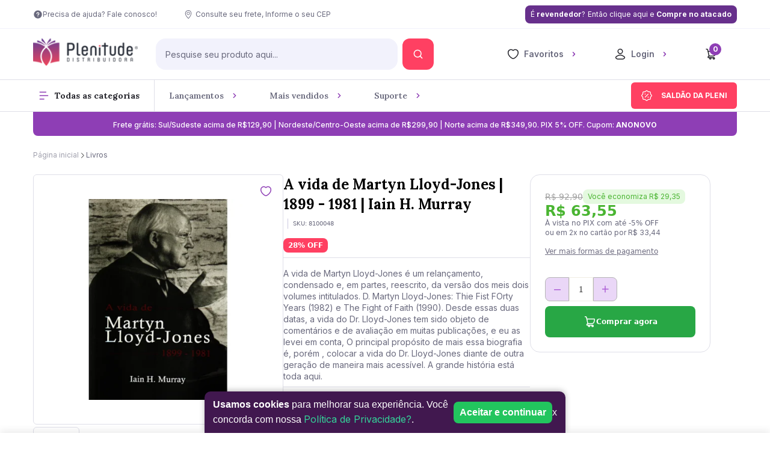

--- FILE ---
content_type: text/html; charset=utf-8
request_url: https://www.plenitudedistribuidora.com.br/a-vida-de-martyn-lloyd-jones-1899-1981-iain-h-murray-86940
body_size: 38682
content:
<!DOCTYPE html><html lang=pt-BR><head><title>A vida de Martyn Lloyd-Jones | 1899 - 1981 | Iain H. Murray</title><link rel=icon type=image/png href="https://plenitudedistribuidora.fbitsstatic.net/sf/img/favicon.png?theme=proexdev&v=202601071531
                " /><script>let gtagSetup</script><script>let gtmSetup;gtmSetup=()=>{(function(n,t,i,r,u){n[r]=n[r]||[];n[r].push({"gtm.start":(new Date).getTime(),event:"gtm.js"});var e=t.getElementsByTagName(i)[0],f=t.createElement(i),o=r!="dataLayer"?"&l="+r:"";f.async=!0;f.src="https://www.googletagmanager.com/gtm.js?id="+u+o;e.parentNode.insertBefore(f,e)})(window,document,"script","dataLayer","GTM-W49KZ29");const t=document.createElement("noscript"),n=document.createElement("iframe");n.src="https://www.googletagmanager.com/ns.html?id=GTM-W49KZ29";n.height="0";n.width="0";n.style.display="none";n.style.visibility="hidden";t.appendChild(n);const i=document.getElementsByTagName("body")[0];i.insertBefore(t,i.firstChild)}</script><script>function dataLayerSetup(n){if(window.dataLayerConfigured)return!1;window.dataLayerConfigured=!0;!gtmSetup||gtmSetup(n);!gtagSetup||gtagSetup(n);window.dispatchEvent(new CustomEvent("dataLayerConfigured"))}</script><script type=application/ld+json>{"@context":"https://schema.org/","@type":"Product","name":"A vida de Martyn Lloyd-Jones | 1899 - 1981 | Iain H. Murray","image":["https://plenitudedistribuidora.fbitsstatic.net/img/p/a-vida-de-martyn-lloyd-jones-1899-1981-iain-h-murray-86940/273820.jpg?w=400&h=400&v=no-value"],"sku":"8100048","gtin13":"9788568026038","url":"https://www.plenitudedistribuidora.com.br/a-vida-de-martyn-lloyd-jones-1899-1981-iain-h-murray-86940","brand":{"@type":"Brand","name":"Editora PES"},"offers":{"@type":"Offer","url":"https://www.plenitudedistribuidora.com.br/a-vida-de-martyn-lloyd-jones-1899-1981-iain-h-murray-86940","priceCurrency":"BRL","price":"66.89","availability":"https://schema.org/InStock","itemCondition":"https://schema.org/NewCondition"}}</script><link href="https://plenitudedistribuidora.fbitsstatic.net/sf/bundle/?type=css&paths=navbar,footer,mini_cart,product,user_login,spot,output,swiffy-slider&theme=proexdev&v=202601071531" rel=stylesheet /><style rel=stylesheet>.swiper-container{margin:0 auto;position:relative;overflow:hidden;list-style:none;padding:0;z-index:1}.swiper-container-no-flexbox .swiper-slide{float:left}.swiper-container-vertical>.swiper-wrapper{-webkit-box-orient:vertical;-webkit-box-direction:normal;-webkit-flex-direction:column;-ms-flex-direction:column;flex-direction:column}.swiper-wrapper{position:relative;width:100%;height:100%;z-index:1;display:-webkit-box;display:-webkit-flex;display:-ms-flexbox;display:flex;-webkit-transition-property:-webkit-transform;transition-property:-webkit-transform;-o-transition-property:transform;transition-property:transform;transition-property:transform,-webkit-transform;-webkit-box-sizing:content-box;box-sizing:content-box}.swiper-container-android .swiper-slide,.swiper-wrapper{-webkit-transform:translate3d(0,0,0);transform:translate3d(0,0,0)}.swiper-container-multirow>.swiper-wrapper{-webkit-flex-wrap:wrap;-ms-flex-wrap:wrap;flex-wrap:wrap}.swiper-container-free-mode>.swiper-wrapper{-webkit-transition-timing-function:ease-out;-o-transition-timing-function:ease-out;transition-timing-function:ease-out;margin:0 auto}.swiper-slide{-webkit-flex-shrink:0;-ms-flex-negative:0;flex-shrink:0;width:100%;height:100%;position:relative;-webkit-transition-property:-webkit-transform;transition-property:-webkit-transform;-o-transition-property:transform;transition-property:transform;transition-property:transform,-webkit-transform}.swiper-slide-invisible-blank{visibility:hidden}.swiper-container-autoheight,.swiper-container-autoheight .swiper-slide{height:auto}.swiper-container-autoheight .swiper-wrapper{-webkit-box-align:start;-webkit-align-items:flex-start;-ms-flex-align:start;align-items:flex-start;-webkit-transition-property:height,-webkit-transform;transition-property:height,-webkit-transform;-o-transition-property:transform,height;transition-property:transform,height;transition-property:transform,height,-webkit-transform}.swiper-container-3d{-webkit-perspective:1200px;perspective:1200px}.swiper-container-3d .swiper-cube-shadow,.swiper-container-3d .swiper-slide,.swiper-container-3d .swiper-slide-shadow-bottom,.swiper-container-3d .swiper-slide-shadow-left,.swiper-container-3d .swiper-slide-shadow-right,.swiper-container-3d .swiper-slide-shadow-top,.swiper-container-3d .swiper-wrapper{-webkit-transform-style:preserve-3d;transform-style:preserve-3d}.swiper-container-3d .swiper-slide-shadow-bottom,.swiper-container-3d .swiper-slide-shadow-left,.swiper-container-3d .swiper-slide-shadow-right,.swiper-container-3d .swiper-slide-shadow-top{position:absolute;left:0;top:0;width:100%;height:100%;pointer-events:none;z-index:10}.swiper-container-3d .swiper-slide-shadow-left{background-image:-webkit-gradient(linear,right top,left top,from(rgba(0,0,0,.5)),to(rgba(0,0,0,0)));background-image:-webkit-linear-gradient(right,rgba(0,0,0,.5),rgba(0,0,0,0));background-image:-o-linear-gradient(right,rgba(0,0,0,.5),rgba(0,0,0,0));background-image:linear-gradient(to left,rgba(0,0,0,.5),rgba(0,0,0,0))}.swiper-container-3d .swiper-slide-shadow-right{background-image:-webkit-gradient(linear,left top,right top,from(rgba(0,0,0,.5)),to(rgba(0,0,0,0)));background-image:-webkit-linear-gradient(left,rgba(0,0,0,.5),rgba(0,0,0,0));background-image:-o-linear-gradient(left,rgba(0,0,0,.5),rgba(0,0,0,0));background-image:linear-gradient(to right,rgba(0,0,0,.5),rgba(0,0,0,0))}.swiper-container-3d .swiper-slide-shadow-top{background-image:-webkit-gradient(linear,left bottom,left top,from(rgba(0,0,0,.5)),to(rgba(0,0,0,0)));background-image:-webkit-linear-gradient(bottom,rgba(0,0,0,.5),rgba(0,0,0,0));background-image:-o-linear-gradient(bottom,rgba(0,0,0,.5),rgba(0,0,0,0));background-image:linear-gradient(to top,rgba(0,0,0,.5),rgba(0,0,0,0))}.swiper-container-3d .swiper-slide-shadow-bottom{background-image:-webkit-gradient(linear,left top,left bottom,from(rgba(0,0,0,.5)),to(rgba(0,0,0,0)));background-image:-webkit-linear-gradient(top,rgba(0,0,0,.5),rgba(0,0,0,0));background-image:-o-linear-gradient(top,rgba(0,0,0,.5),rgba(0,0,0,0));background-image:linear-gradient(to bottom,rgba(0,0,0,.5),rgba(0,0,0,0))}.swiper-container-wp8-horizontal,.swiper-container-wp8-horizontal>.swiper-wrapper{-ms-touch-action:pan-y;touch-action:pan-y}.swiper-container-wp8-vertical,.swiper-container-wp8-vertical>.swiper-wrapper{-ms-touch-action:pan-x;touch-action:pan-x}.swiper-button-next,.swiper-button-prev{position:absolute;top:50%;width:27px;height:44px;margin-top:-22px;z-index:10;cursor:pointer;background-size:27px 44px;background-position:center;background-repeat:no-repeat}.swiper-button-next.swiper-button-disabled,.swiper-button-prev.swiper-button-disabled{opacity:.35;cursor:auto;pointer-events:none}.swiper-button-prev,.swiper-container-rtl .swiper-button-next{background-image:url("data:image/svg+xml;charset=utf-8,%3Csvg%20xmlns%3D'http%3A%2F%2Fwww.w3.org%2F2000%2Fsvg'%20viewBox%3D'0%200%2027%2044'%3E%3Cpath%20d%3D'M0%2C22L22%2C0l2.1%2C2.1L4.2%2C22l19.9%2C19.9L22%2C44L0%2C22L0%2C22L0%2C22z'%20fill%3D'%23007aff'%2F%3E%3C%2Fsvg%3E");left:10px;right:auto}.swiper-button-next,.swiper-container-rtl .swiper-button-prev{background-image:url("data:image/svg+xml;charset=utf-8,%3Csvg%20xmlns%3D'http%3A%2F%2Fwww.w3.org%2F2000%2Fsvg'%20viewBox%3D'0%200%2027%2044'%3E%3Cpath%20d%3D'M27%2C22L27%2C22L5%2C44l-2.1-2.1L22.8%2C22L2.9%2C2.1L5%2C0L27%2C22L27%2C22z'%20fill%3D'%23007aff'%2F%3E%3C%2Fsvg%3E");right:10px;left:auto}.swiper-button-prev.swiper-button-white,.swiper-container-rtl .swiper-button-next.swiper-button-white{background-image:url("data:image/svg+xml;charset=utf-8,%3Csvg%20xmlns%3D'http%3A%2F%2Fwww.w3.org%2F2000%2Fsvg'%20viewBox%3D'0%200%2027%2044'%3E%3Cpath%20d%3D'M0%2C22L22%2C0l2.1%2C2.1L4.2%2C22l19.9%2C19.9L22%2C44L0%2C22L0%2C22L0%2C22z'%20fill%3D'%23ffffff'%2F%3E%3C%2Fsvg%3E")}.swiper-button-next.swiper-button-white,.swiper-container-rtl .swiper-button-prev.swiper-button-white{background-image:url("data:image/svg+xml;charset=utf-8,%3Csvg%20xmlns%3D'http%3A%2F%2Fwww.w3.org%2F2000%2Fsvg'%20viewBox%3D'0%200%2027%2044'%3E%3Cpath%20d%3D'M27%2C22L27%2C22L5%2C44l-2.1-2.1L22.8%2C22L2.9%2C2.1L5%2C0L27%2C22L27%2C22z'%20fill%3D'%23ffffff'%2F%3E%3C%2Fsvg%3E")}.swiper-button-prev.swiper-button-black,.swiper-container-rtl .swiper-button-next.swiper-button-black{background-image:url("data:image/svg+xml;charset=utf-8,%3Csvg%20xmlns%3D'http%3A%2F%2Fwww.w3.org%2F2000%2Fsvg'%20viewBox%3D'0%200%2027%2044'%3E%3Cpath%20d%3D'M0%2C22L22%2C0l2.1%2C2.1L4.2%2C22l19.9%2C19.9L22%2C44L0%2C22L0%2C22L0%2C22z'%20fill%3D'%23000000'%2F%3E%3C%2Fsvg%3E")}.swiper-button-next.swiper-button-black,.swiper-container-rtl .swiper-button-prev.swiper-button-black{background-image:url("data:image/svg+xml;charset=utf-8,%3Csvg%20xmlns%3D'http%3A%2F%2Fwww.w3.org%2F2000%2Fsvg'%20viewBox%3D'0%200%2027%2044'%3E%3Cpath%20d%3D'M27%2C22L27%2C22L5%2C44l-2.1-2.1L22.8%2C22L2.9%2C2.1L5%2C0L27%2C22L27%2C22z'%20fill%3D'%23000000'%2F%3E%3C%2Fsvg%3E")}.swiper-button-lock{display:none}.swiper-pagination{position:absolute;text-align:center;-webkit-transition:.3s opacity;-o-transition:.3s opacity;transition:.3s opacity;-webkit-transform:translate3d(0,0,0);transform:translate3d(0,0,0);z-index:10}.swiper-pagination.swiper-pagination-hidden{opacity:0}.swiper-container-horizontal>.swiper-pagination-bullets,.swiper-pagination-custom,.swiper-pagination-fraction{bottom:10px;left:0;width:100%}.swiper-pagination-bullets-dynamic{overflow:hidden;font-size:0}.swiper-pagination-bullets-dynamic .swiper-pagination-bullet{-webkit-transform:scale(.33);-ms-transform:scale(.33);transform:scale(.33);position:relative}.swiper-pagination-bullets-dynamic .swiper-pagination-bullet-active{-webkit-transform:scale(1);-ms-transform:scale(1);transform:scale(1)}.swiper-pagination-bullets-dynamic .swiper-pagination-bullet-active-main{-webkit-transform:scale(1);-ms-transform:scale(1);transform:scale(1)}.swiper-pagination-bullets-dynamic .swiper-pagination-bullet-active-prev{-webkit-transform:scale(.66);-ms-transform:scale(.66);transform:scale(.66)}.swiper-pagination-bullets-dynamic .swiper-pagination-bullet-active-prev-prev{-webkit-transform:scale(.33);-ms-transform:scale(.33);transform:scale(.33)}.swiper-pagination-bullets-dynamic .swiper-pagination-bullet-active-next{-webkit-transform:scale(.66);-ms-transform:scale(.66);transform:scale(.66)}.swiper-pagination-bullets-dynamic .swiper-pagination-bullet-active-next-next{-webkit-transform:scale(.33);-ms-transform:scale(.33);transform:scale(.33)}.swiper-pagination-bullet{width:8px;height:8px;display:inline-block;border-radius:100%;background:#000;opacity:.2}button.swiper-pagination-bullet{border:none;margin:0;padding:0;-webkit-box-shadow:none;box-shadow:none;-webkit-appearance:none;-moz-appearance:none;appearance:none}.swiper-pagination-clickable .swiper-pagination-bullet{cursor:pointer}.swiper-pagination-bullet-active{opacity:1;background:#007aff}.swiper-container-vertical>.swiper-pagination-bullets{right:10px;top:50%;-webkit-transform:translate3d(0,-50%,0);transform:translate3d(0,-50%,0)}.swiper-container-vertical>.swiper-pagination-bullets .swiper-pagination-bullet{margin:6px 0;display:block}.swiper-container-vertical>.swiper-pagination-bullets.swiper-pagination-bullets-dynamic{top:50%;-webkit-transform:translateY(-50%);-ms-transform:translateY(-50%);transform:translateY(-50%);width:8px}.swiper-container-vertical>.swiper-pagination-bullets.swiper-pagination-bullets-dynamic .swiper-pagination-bullet{display:inline-block;-webkit-transition:.2s top,.2s -webkit-transform;transition:.2s top,.2s -webkit-transform;-o-transition:.2s transform,.2s top;transition:.2s transform,.2s top;transition:.2s transform,.2s top,.2s -webkit-transform}.swiper-container-horizontal>.swiper-pagination-bullets .swiper-pagination-bullet{margin:0 4px}.swiper-container-horizontal>.swiper-pagination-bullets.swiper-pagination-bullets-dynamic{left:50%;-webkit-transform:translateX(-50%);-ms-transform:translateX(-50%);transform:translateX(-50%);white-space:nowrap}.swiper-container-horizontal>.swiper-pagination-bullets.swiper-pagination-bullets-dynamic .swiper-pagination-bullet{-webkit-transition:.2s left,.2s -webkit-transform;transition:.2s left,.2s -webkit-transform;-o-transition:.2s transform,.2s left;transition:.2s transform,.2s left;transition:.2s transform,.2s left,.2s -webkit-transform}.swiper-container-horizontal.swiper-container-rtl>.swiper-pagination-bullets-dynamic .swiper-pagination-bullet{-webkit-transition:.2s right,.2s -webkit-transform;transition:.2s right,.2s -webkit-transform;-o-transition:.2s transform,.2s right;transition:.2s transform,.2s right;transition:.2s transform,.2s right,.2s -webkit-transform}.swiper-pagination-progressbar{background:rgba(0,0,0,.25);position:absolute}.swiper-pagination-progressbar .swiper-pagination-progressbar-fill{background:#007aff;position:absolute;left:0;top:0;width:100%;height:100%;-webkit-transform:scale(0);-ms-transform:scale(0);transform:scale(0);-webkit-transform-origin:left top;-ms-transform-origin:left top;transform-origin:left top}.swiper-container-rtl .swiper-pagination-progressbar .swiper-pagination-progressbar-fill{-webkit-transform-origin:right top;-ms-transform-origin:right top;transform-origin:right top}.swiper-container-horizontal>.swiper-pagination-progressbar,.swiper-container-vertical>.swiper-pagination-progressbar.swiper-pagination-progressbar-opposite{width:100%;height:4px;left:0;top:0}.swiper-container-horizontal>.swiper-pagination-progressbar.swiper-pagination-progressbar-opposite,.swiper-container-vertical>.swiper-pagination-progressbar{width:4px;height:100%;left:0;top:0}.swiper-pagination-white .swiper-pagination-bullet-active{background:#fff}.swiper-pagination-progressbar.swiper-pagination-white{background:rgba(255,255,255,.25)}.swiper-pagination-progressbar.swiper-pagination-white .swiper-pagination-progressbar-fill{background:#fff}.swiper-pagination-black .swiper-pagination-bullet-active{background:#000}.swiper-pagination-progressbar.swiper-pagination-black{background:rgba(0,0,0,.25)}.swiper-pagination-progressbar.swiper-pagination-black .swiper-pagination-progressbar-fill{background:#000}.swiper-pagination-lock{display:none}.swiper-scrollbar{border-radius:10px;position:relative;-ms-touch-action:none;background:rgba(0,0,0,.1)}.swiper-container-horizontal>.swiper-scrollbar{position:absolute;left:1%;bottom:3px;z-index:50;height:5px;width:98%}.swiper-container-vertical>.swiper-scrollbar{position:absolute;right:3px;top:1%;z-index:50;width:5px;height:98%}.swiper-scrollbar-drag{height:100%;width:100%;position:relative;background:rgba(0,0,0,.5);border-radius:10px;left:0;top:0}.swiper-scrollbar-cursor-drag{cursor:move}.swiper-scrollbar-lock{display:none}.swiper-zoom-container{width:100%;height:100%;display:-webkit-box;display:-webkit-flex;display:-ms-flexbox;display:flex;-webkit-box-pack:center;-webkit-justify-content:center;-ms-flex-pack:center;justify-content:center;-webkit-box-align:center;-webkit-align-items:center;-ms-flex-align:center;align-items:center;text-align:center}.swiper-zoom-container>canvas,.swiper-zoom-container>img,.swiper-zoom-container>svg{max-width:100%;max-height:100%;-o-object-fit:contain;object-fit:contain}.swiper-slide-zoomed{cursor:move}.swiper-lazy-preloader{width:42px;height:42px;position:absolute;left:50%;top:50%;margin-left:-21px;margin-top:-21px;z-index:10;-webkit-transform-origin:50%;-ms-transform-origin:50%;transform-origin:50%;-webkit-animation:swiper-preloader-spin 1s steps(12,end) infinite;animation:swiper-preloader-spin 1s steps(12,end) infinite}.swiper-lazy-preloader:after{display:block;content:'';width:100%;height:100%;background-image:url("data:image/svg+xml;charset=utf-8,%3Csvg%20viewBox%3D'0%200%20120%20120'%20xmlns%3D'http%3A%2F%2Fwww.w3.org%2F2000%2Fsvg'%20xmlns%3Axlink%3D'http%3A%2F%2Fwww.w3.org%2F1999%2Fxlink'%3E%3Cdefs%3E%3Cline%20id%3D'l'%20x1%3D'60'%20x2%3D'60'%20y1%3D'7'%20y2%3D'27'%20stroke%3D'%236c6c6c'%20stroke-width%3D'11'%20stroke-linecap%3D'round'%2F%3E%3C%2Fdefs%3E%3Cg%3E%3Cuse%20xlink%3Ahref%3D'%23l'%20opacity%3D'.27'%2F%3E%3Cuse%20xlink%3Ahref%3D'%23l'%20opacity%3D'.27'%20transform%3D'rotate(30%2060%2C60)'%2F%3E%3Cuse%20xlink%3Ahref%3D'%23l'%20opacity%3D'.27'%20transform%3D'rotate(60%2060%2C60)'%2F%3E%3Cuse%20xlink%3Ahref%3D'%23l'%20opacity%3D'.27'%20transform%3D'rotate(90%2060%2C60)'%2F%3E%3Cuse%20xlink%3Ahref%3D'%23l'%20opacity%3D'.27'%20transform%3D'rotate(120%2060%2C60)'%2F%3E%3Cuse%20xlink%3Ahref%3D'%23l'%20opacity%3D'.27'%20transform%3D'rotate(150%2060%2C60)'%2F%3E%3Cuse%20xlink%3Ahref%3D'%23l'%20opacity%3D'.37'%20transform%3D'rotate(180%2060%2C60)'%2F%3E%3Cuse%20xlink%3Ahref%3D'%23l'%20opacity%3D'.46'%20transform%3D'rotate(210%2060%2C60)'%2F%3E%3Cuse%20xlink%3Ahref%3D'%23l'%20opacity%3D'.56'%20transform%3D'rotate(240%2060%2C60)'%2F%3E%3Cuse%20xlink%3Ahref%3D'%23l'%20opacity%3D'.66'%20transform%3D'rotate(270%2060%2C60)'%2F%3E%3Cuse%20xlink%3Ahref%3D'%23l'%20opacity%3D'.75'%20transform%3D'rotate(300%2060%2C60)'%2F%3E%3Cuse%20xlink%3Ahref%3D'%23l'%20opacity%3D'.85'%20transform%3D'rotate(330%2060%2C60)'%2F%3E%3C%2Fg%3E%3C%2Fsvg%3E");background-position:50%;background-size:100%;background-repeat:no-repeat}.swiper-lazy-preloader-white:after{background-image:url("data:image/svg+xml;charset=utf-8,%3Csvg%20viewBox%3D'0%200%20120%20120'%20xmlns%3D'http%3A%2F%2Fwww.w3.org%2F2000%2Fsvg'%20xmlns%3Axlink%3D'http%3A%2F%2Fwww.w3.org%2F1999%2Fxlink'%3E%3Cdefs%3E%3Cline%20id%3D'l'%20x1%3D'60'%20x2%3D'60'%20y1%3D'7'%20y2%3D'27'%20stroke%3D'%23fff'%20stroke-width%3D'11'%20stroke-linecap%3D'round'%2F%3E%3C%2Fdefs%3E%3Cg%3E%3Cuse%20xlink%3Ahref%3D'%23l'%20opacity%3D'.27'%2F%3E%3Cuse%20xlink%3Ahref%3D'%23l'%20opacity%3D'.27'%20transform%3D'rotate(30%2060%2C60)'%2F%3E%3Cuse%20xlink%3Ahref%3D'%23l'%20opacity%3D'.27'%20transform%3D'rotate(60%2060%2C60)'%2F%3E%3Cuse%20xlink%3Ahref%3D'%23l'%20opacity%3D'.27'%20transform%3D'rotate(90%2060%2C60)'%2F%3E%3Cuse%20xlink%3Ahref%3D'%23l'%20opacity%3D'.27'%20transform%3D'rotate(120%2060%2C60)'%2F%3E%3Cuse%20xlink%3Ahref%3D'%23l'%20opacity%3D'.27'%20transform%3D'rotate(150%2060%2C60)'%2F%3E%3Cuse%20xlink%3Ahref%3D'%23l'%20opacity%3D'.37'%20transform%3D'rotate(180%2060%2C60)'%2F%3E%3Cuse%20xlink%3Ahref%3D'%23l'%20opacity%3D'.46'%20transform%3D'rotate(210%2060%2C60)'%2F%3E%3Cuse%20xlink%3Ahref%3D'%23l'%20opacity%3D'.56'%20transform%3D'rotate(240%2060%2C60)'%2F%3E%3Cuse%20xlink%3Ahref%3D'%23l'%20opacity%3D'.66'%20transform%3D'rotate(270%2060%2C60)'%2F%3E%3Cuse%20xlink%3Ahref%3D'%23l'%20opacity%3D'.75'%20transform%3D'rotate(300%2060%2C60)'%2F%3E%3Cuse%20xlink%3Ahref%3D'%23l'%20opacity%3D'.85'%20transform%3D'rotate(330%2060%2C60)'%2F%3E%3C%2Fg%3E%3C%2Fsvg%3E")}@-webkit-keyframes swiper-preloader-spin{100%{-webkit-transform:rotate(360deg);transform:rotate(360deg)}}@keyframes swiper-preloader-spin{100%{-webkit-transform:rotate(360deg);transform:rotate(360deg)}}.swiper-container .swiper-notification{position:absolute;left:0;top:0;pointer-events:none;opacity:0;z-index:-1000}.swiper-container-fade.swiper-container-free-mode .swiper-slide{-webkit-transition-timing-function:ease-out;-o-transition-timing-function:ease-out;transition-timing-function:ease-out}.swiper-container-fade .swiper-slide{pointer-events:none;-webkit-transition-property:opacity;-o-transition-property:opacity;transition-property:opacity}.swiper-container-fade .swiper-slide .swiper-slide{pointer-events:none}.swiper-container-fade .swiper-slide-active,.swiper-container-fade .swiper-slide-active .swiper-slide-active{pointer-events:auto}.swiper-container-cube{overflow:visible}.swiper-container-cube .swiper-slide{pointer-events:none;-webkit-backface-visibility:hidden;backface-visibility:hidden;z-index:1;visibility:hidden;-webkit-transform-origin:0 0;-ms-transform-origin:0 0;transform-origin:0 0;width:100%;height:100%}.swiper-container-cube .swiper-slide .swiper-slide{pointer-events:none}.swiper-container-cube.swiper-container-rtl .swiper-slide{-webkit-transform-origin:100% 0;-ms-transform-origin:100% 0;transform-origin:100% 0}.swiper-container-cube .swiper-slide-active,.swiper-container-cube .swiper-slide-active .swiper-slide-active{pointer-events:auto}.swiper-container-cube .swiper-slide-active,.swiper-container-cube .swiper-slide-next,.swiper-container-cube .swiper-slide-next+.swiper-slide,.swiper-container-cube .swiper-slide-prev{pointer-events:auto;visibility:visible}.swiper-container-cube .swiper-slide-shadow-bottom,.swiper-container-cube .swiper-slide-shadow-left,.swiper-container-cube .swiper-slide-shadow-right,.swiper-container-cube .swiper-slide-shadow-top{z-index:0;-webkit-backface-visibility:hidden;backface-visibility:hidden}.swiper-container-cube .swiper-cube-shadow{position:absolute;left:0;bottom:0;width:100%;height:100%;background:#000;opacity:.6;-webkit-filter:blur(50px);filter:blur(50px);z-index:0}.swiper-container-flip{overflow:visible}.swiper-container-flip .swiper-slide{pointer-events:none;-webkit-backface-visibility:hidden;backface-visibility:hidden;z-index:1}.swiper-container-flip .swiper-slide .swiper-slide{pointer-events:none}.swiper-container-flip .swiper-slide-active,.swiper-container-flip .swiper-slide-active .swiper-slide-active{pointer-events:auto}.swiper-container-flip .swiper-slide-shadow-bottom,.swiper-container-flip .swiper-slide-shadow-left,.swiper-container-flip .swiper-slide-shadow-right,.swiper-container-flip .swiper-slide-shadow-top{z-index:0;-webkit-backface-visibility:hidden;backface-visibility:hidden}.swiper-container-coverflow .swiper-wrapper{-ms-perspective:1200px}</style><style rel=stylesheet>@font-face{font-family:swiper-icons;src:url('data:application/font-woff;charset=utf-8;base64, [base64]//wADZ2x5ZgAAAywAAADMAAAD2MHtryVoZWFkAAABbAAAADAAAAA2E2+eoWhoZWEAAAGcAAAAHwAAACQC9gDzaG10eAAAAigAAAAZAAAArgJkABFsb2NhAAAC0AAAAFoAAABaFQAUGG1heHAAAAG8AAAAHwAAACAAcABAbmFtZQAAA/gAAAE5AAACXvFdBwlwb3N0AAAFNAAAAGIAAACE5s74hXjaY2BkYGAAYpf5Hu/j+W2+MnAzMYDAzaX6QjD6/4//Bxj5GA8AuRwMYGkAPywL13jaY2BkYGA88P8Agx4j+/8fQDYfA1AEBWgDAIB2BOoAeNpjYGRgYNBh4GdgYgABEMnIABJzYNADCQAACWgAsQB42mNgYfzCOIGBlYGB0YcxjYGBwR1Kf2WQZGhhYGBiYGVmgAFGBiQQkOaawtDAoMBQxXjg/wEGPcYDDA4wNUA2CCgwsAAAO4EL6gAAeNpj2M0gyAACqxgGNWBkZ2D4/wMA+xkDdgAAAHjaY2BgYGaAYBkGRgYQiAHyGMF8FgYHIM3DwMHABGQrMOgyWDLEM1T9/w8UBfEMgLzE////P/5//f/V/xv+r4eaAAeMbAxwIUYmIMHEgKYAYjUcsDAwsLKxc3BycfPw8jEQA/[base64]/uznmfPFBNODM2K7MTQ45YEAZqGP81AmGGcF3iPqOop0r1SPTaTbVkfUe4HXj97wYE+yNwWYxwWu4v1ugWHgo3S1XdZEVqWM7ET0cfnLGxWfkgR42o2PvWrDMBSFj/IHLaF0zKjRgdiVMwScNRAoWUoH78Y2icB/yIY09An6AH2Bdu/UB+yxopYshQiEvnvu0dURgDt8QeC8PDw7Fpji3fEA4z/PEJ6YOB5hKh4dj3EvXhxPqH/SKUY3rJ7srZ4FZnh1PMAtPhwP6fl2PMJMPDgeQ4rY8YT6Gzao0eAEA409DuggmTnFnOcSCiEiLMgxCiTI6Cq5DZUd3Qmp10vO0LaLTd2cjN4fOumlc7lUYbSQcZFkutRG7g6JKZKy0RmdLY680CDnEJ+UMkpFFe1RN7nxdVpXrC4aTtnaurOnYercZg2YVmLN/d/gczfEimrE/fs/bOuq29Zmn8tloORaXgZgGa78yO9/cnXm2BpaGvq25Dv9S4E9+5SIc9PqupJKhYFSSl47+Qcr1mYNAAAAeNptw0cKwkAAAMDZJA8Q7OUJvkLsPfZ6zFVERPy8qHh2YER+3i/BP83vIBLLySsoKimrqKqpa2hp6+jq6RsYGhmbmJqZSy0sraxtbO3sHRydnEMU4uR6yx7JJXveP7WrDycAAAAAAAH//wACeNpjYGRgYOABYhkgZgJCZgZNBkYGLQZtIJsFLMYAAAw3ALgAeNolizEKgDAQBCchRbC2sFER0YD6qVQiBCv/H9ezGI6Z5XBAw8CBK/m5iQQVauVbXLnOrMZv2oLdKFa8Pjuru2hJzGabmOSLzNMzvutpB3N42mNgZGBg4GKQYzBhYMxJLMlj4GBgAYow/P/PAJJhLM6sSoWKfWCAAwDAjgbRAAB42mNgYGBkAIIbCZo5IPrmUn0hGA0AO8EFTQAA');font-weight:400;font-style:normal}:root{--swiper-theme-color:#007aff}.swiper,swiper-container{margin-left:auto;margin-right:auto;position:relative;overflow:hidden;list-style:none;padding:0;z-index:1;display:block}.swiper-vertical>.swiper-wrapper{flex-direction:column}.swiper-wrapper{position:relative;width:100%;height:100%;z-index:1;display:flex;transition-property:transform;transition-timing-function:var(--swiper-wrapper-transition-timing-function,initial);box-sizing:content-box}.swiper-android .swiper-slide,.swiper-wrapper{transform:translate3d(0,0,0)}.swiper-horizontal{touch-action:pan-y}.swiper-vertical{touch-action:pan-x}.swiper-slide,swiper-slide{flex-shrink:0;width:100%;height:100%;position:relative;transition-property:transform;display:block}.swiper-slide-invisible-blank{visibility:hidden}.swiper-autoheight,.swiper-autoheight .swiper-slide{height:auto}.swiper-autoheight .swiper-wrapper{align-items:flex-start;transition-property:transform,height}.swiper-backface-hidden .swiper-slide{transform:translateZ(0);-webkit-backface-visibility:hidden;backface-visibility:hidden}.swiper-3d.swiper-css-mode .swiper-wrapper{perspective:1200px}.swiper-3d .swiper-wrapper{transform-style:preserve-3d}.swiper-3d{perspective:1200px}.swiper-3d .swiper-cube-shadow,.swiper-3d .swiper-slide,.swiper-3d .swiper-slide-shadow,.swiper-3d .swiper-slide-shadow-bottom,.swiper-3d .swiper-slide-shadow-left,.swiper-3d .swiper-slide-shadow-right,.swiper-3d .swiper-slide-shadow-top{transform-style:preserve-3d}.swiper-3d .swiper-slide-shadow,.swiper-3d .swiper-slide-shadow-bottom,.swiper-3d .swiper-slide-shadow-left,.swiper-3d .swiper-slide-shadow-right,.swiper-3d .swiper-slide-shadow-top{position:absolute;left:0;top:0;width:100%;height:100%;pointer-events:none;z-index:10}.swiper-3d .swiper-slide-shadow{background:rgba(0,0,0,.15)}.swiper-3d .swiper-slide-shadow-left{background-image:linear-gradient(to left,rgba(0,0,0,.5),rgba(0,0,0,0))}.swiper-3d .swiper-slide-shadow-right{background-image:linear-gradient(to right,rgba(0,0,0,.5),rgba(0,0,0,0))}.swiper-3d .swiper-slide-shadow-top{background-image:linear-gradient(to top,rgba(0,0,0,.5),rgba(0,0,0,0))}.swiper-3d .swiper-slide-shadow-bottom{background-image:linear-gradient(to bottom,rgba(0,0,0,.5),rgba(0,0,0,0))}.swiper-css-mode>.swiper-wrapper{overflow:auto;scrollbar-width:none;-ms-overflow-style:none}.swiper-css-mode>.swiper-wrapper::-webkit-scrollbar{display:none}.swiper-css-mode>.swiper-wrapper>.swiper-slide{scroll-snap-align:start start}.swiper-horizontal.swiper-css-mode>.swiper-wrapper{scroll-snap-type:x mandatory}.swiper-vertical.swiper-css-mode>.swiper-wrapper{scroll-snap-type:y mandatory}.swiper-centered>.swiper-wrapper::before{content:'';flex-shrink:0;order:9999}.swiper-centered>.swiper-wrapper>.swiper-slide{scroll-snap-align:center center;scroll-snap-stop:always}.swiper-centered.swiper-horizontal>.swiper-wrapper>.swiper-slide:first-child{margin-inline-start:var(--swiper-centered-offset-before)}.swiper-centered.swiper-horizontal>.swiper-wrapper::before{height:100%;min-height:1px;width:var(--swiper-centered-offset-after)}.swiper-centered.swiper-vertical>.swiper-wrapper>.swiper-slide:first-child{margin-block-start:var(--swiper-centered-offset-before)}.swiper-centered.swiper-vertical>.swiper-wrapper::before{width:100%;min-width:1px;height:var(--swiper-centered-offset-after)}.swiper-lazy-preloader{width:42px;height:42px;position:absolute;left:50%;top:50%;margin-left:-21px;margin-top:-21px;z-index:10;transform-origin:50%;box-sizing:border-box;border:4px solid var(--swiper-preloader-color,var(--swiper-theme-color));border-radius:50%;border-top-color:transparent}.swiper-watch-progress .swiper-slide-visible .swiper-lazy-preloader,.swiper:not(.swiper-watch-progress) .swiper-lazy-preloader,swiper-container:not(.swiper-watch-progress) .swiper-lazy-preloader{animation:swiper-preloader-spin 1s infinite linear}.swiper-lazy-preloader-white{--swiper-preloader-color:#fff}.swiper-lazy-preloader-black{--swiper-preloader-color:#000}@keyframes swiper-preloader-spin{0%{transform:rotate(0deg)}100%{transform:rotate(360deg)}}.swiper-virtual .swiper-slide{-webkit-backface-visibility:hidden;transform:translateZ(0)}.swiper-virtual.swiper-css-mode .swiper-wrapper::after{content:'';position:absolute;left:0;top:0;pointer-events:none}.swiper-virtual.swiper-css-mode.swiper-horizontal .swiper-wrapper::after{height:1px;width:var(--swiper-virtual-size)}.swiper-virtual.swiper-css-mode.swiper-vertical .swiper-wrapper::after{width:1px;height:var(--swiper-virtual-size)}:root{--swiper-navigation-size:44px}.swiper-button-next,.swiper-button-prev{position:absolute;top:var(--swiper-navigation-top-offset,50%);width:calc(var(--swiper-navigation-size)/44*27);height:var(--swiper-navigation-size);margin-top:calc(0px - (var(--swiper-navigation-size)/2));z-index:10;cursor:pointer;display:flex;align-items:center;justify-content:center;color:var(--swiper-navigation-color,var(--swiper-theme-color))}.swiper-button-next.swiper-button-disabled,.swiper-button-prev.swiper-button-disabled{opacity:.35;cursor:auto;pointer-events:none}.swiper-button-next.swiper-button-hidden,.swiper-button-prev.swiper-button-hidden{opacity:0;cursor:auto;pointer-events:none}.swiper-navigation-disabled .swiper-button-next,.swiper-navigation-disabled .swiper-button-prev{display:none!important}.swiper-button-next:after,.swiper-button-prev:after{font-family:swiper-icons;font-size:var(--swiper-navigation-size);text-transform:none!important;letter-spacing:0;font-variant:initial;line-height:1}.swiper-button-prev,.swiper-rtl .swiper-button-next{left:var(--swiper-navigation-sides-offset,10px);right:auto}.swiper-button-prev:after,.swiper-rtl .swiper-button-next:after{content:'prev'}.swiper-button-next,.swiper-rtl .swiper-button-prev{right:var(--swiper-navigation-sides-offset,10px);left:auto}.swiper-button-next:after,.swiper-rtl .swiper-button-prev:after{content:'next'}.swiper-button-lock{display:none}.swiper-pagination{position:absolute;text-align:center;transition:.3s opacity;transform:translate3d(0,0,0);z-index:10}.swiper-pagination.swiper-pagination-hidden{opacity:0}.swiper-pagination-disabled>.swiper-pagination,.swiper-pagination.swiper-pagination-disabled{display:none!important}.swiper-horizontal>.swiper-pagination-bullets,.swiper-pagination-bullets.swiper-pagination-horizontal,.swiper-pagination-custom,.swiper-pagination-fraction{bottom:var(--swiper-pagination-bottom,8px);top:var(--swiper-pagination-top,auto);left:0;width:100%}.swiper-pagination-bullets-dynamic{overflow:hidden;font-size:0}.swiper-pagination-bullets-dynamic .swiper-pagination-bullet{transform:scale(.33);position:relative}.swiper-pagination-bullets-dynamic .swiper-pagination-bullet-active{transform:scale(1)}.swiper-pagination-bullets-dynamic .swiper-pagination-bullet-active-main{transform:scale(1)}.swiper-pagination-bullets-dynamic .swiper-pagination-bullet-active-prev{transform:scale(.66)}.swiper-pagination-bullets-dynamic .swiper-pagination-bullet-active-prev-prev{transform:scale(.33)}.swiper-pagination-bullets-dynamic .swiper-pagination-bullet-active-next{transform:scale(.66)}.swiper-pagination-bullets-dynamic .swiper-pagination-bullet-active-next-next{transform:scale(.33)}.swiper-pagination-bullet{width:var(--swiper-pagination-bullet-width,var(--swiper-pagination-bullet-size,8px));height:var(--swiper-pagination-bullet-height,var(--swiper-pagination-bullet-size,8px));display:inline-block;border-radius:var(--swiper-pagination-bullet-border-radius,50%);background:var(--swiper-pagination-bullet-inactive-color,#000);opacity:var(--swiper-pagination-bullet-inactive-opacity,.2)}button.swiper-pagination-bullet{border:none;margin:0;padding:0;box-shadow:none;-webkit-appearance:none;appearance:none}.swiper-pagination-clickable .swiper-pagination-bullet{cursor:pointer}.swiper-pagination-bullet:only-child{display:none!important}.swiper-pagination-bullet-active{opacity:var(--swiper-pagination-bullet-opacity,1);background:var(--swiper-pagination-color,var(--swiper-theme-color))}.swiper-pagination-vertical.swiper-pagination-bullets,.swiper-vertical>.swiper-pagination-bullets{right:var(--swiper-pagination-right,8px);left:var(--swiper-pagination-left,auto);top:50%;transform:translate3d(0,-50%,0)}.swiper-pagination-vertical.swiper-pagination-bullets .swiper-pagination-bullet,.swiper-vertical>.swiper-pagination-bullets .swiper-pagination-bullet{margin:var(--swiper-pagination-bullet-vertical-gap,6px) 0;display:block}.swiper-pagination-vertical.swiper-pagination-bullets.swiper-pagination-bullets-dynamic,.swiper-vertical>.swiper-pagination-bullets.swiper-pagination-bullets-dynamic{top:50%;transform:translateY(-50%);width:8px}.swiper-pagination-vertical.swiper-pagination-bullets.swiper-pagination-bullets-dynamic .swiper-pagination-bullet,.swiper-vertical>.swiper-pagination-bullets.swiper-pagination-bullets-dynamic .swiper-pagination-bullet{display:inline-block;transition:.2s transform,.2s top}.swiper-horizontal>.swiper-pagination-bullets .swiper-pagination-bullet,.swiper-pagination-horizontal.swiper-pagination-bullets .swiper-pagination-bullet{margin:0 var(--swiper-pagination-bullet-horizontal-gap,4px)}.swiper-horizontal>.swiper-pagination-bullets.swiper-pagination-bullets-dynamic,.swiper-pagination-horizontal.swiper-pagination-bullets.swiper-pagination-bullets-dynamic{left:50%;transform:translateX(-50%);white-space:nowrap}.swiper-horizontal>.swiper-pagination-bullets.swiper-pagination-bullets-dynamic .swiper-pagination-bullet,.swiper-pagination-horizontal.swiper-pagination-bullets.swiper-pagination-bullets-dynamic .swiper-pagination-bullet{transition:.2s transform,.2s left}.swiper-horizontal.swiper-rtl>.swiper-pagination-bullets-dynamic .swiper-pagination-bullet,:host(.swiper-horizontal.swiper-rtl) .swiper-pagination-bullets-dynamic .swiper-pagination-bullet{transition:.2s transform,.2s right}.swiper-pagination-fraction{color:var(--swiper-pagination-fraction-color,inherit)}.swiper-pagination-progressbar{background:var(--swiper-pagination-progressbar-bg-color,rgba(0,0,0,.25));position:absolute}.swiper-pagination-progressbar .swiper-pagination-progressbar-fill{background:var(--swiper-pagination-color,var(--swiper-theme-color));position:absolute;left:0;top:0;width:100%;height:100%;transform:scale(0);transform-origin:left top}.swiper-rtl .swiper-pagination-progressbar .swiper-pagination-progressbar-fill{transform-origin:right top}.swiper-horizontal>.swiper-pagination-progressbar,.swiper-pagination-progressbar.swiper-pagination-horizontal,.swiper-pagination-progressbar.swiper-pagination-vertical.swiper-pagination-progressbar-opposite,.swiper-vertical>.swiper-pagination-progressbar.swiper-pagination-progressbar-opposite{width:100%;height:var(--swiper-pagination-progressbar-size,4px);left:0;top:0}.swiper-horizontal>.swiper-pagination-progressbar.swiper-pagination-progressbar-opposite,.swiper-pagination-progressbar.swiper-pagination-horizontal.swiper-pagination-progressbar-opposite,.swiper-pagination-progressbar.swiper-pagination-vertical,.swiper-vertical>.swiper-pagination-progressbar{width:var(--swiper-pagination-progressbar-size,4px);height:100%;left:0;top:0}.swiper-pagination-lock{display:none}.swiper-scrollbar{border-radius:var(--swiper-scrollbar-border-radius,10px);position:relative;-ms-touch-action:none;background:var(--swiper-scrollbar-bg-color,rgba(0,0,0,.1))}.swiper-scrollbar-disabled>.swiper-scrollbar,.swiper-scrollbar.swiper-scrollbar-disabled{display:none!important}.swiper-horizontal>.swiper-scrollbar,.swiper-scrollbar.swiper-scrollbar-horizontal{position:absolute;left:var(--swiper-scrollbar-sides-offset,1%);bottom:var(--swiper-scrollbar-bottom,4px);top:var(--swiper-scrollbar-top,auto);z-index:50;height:var(--swiper-scrollbar-size,4px);width:calc(100% - 2*var(--swiper-scrollbar-sides-offset,1%))}.swiper-scrollbar.swiper-scrollbar-vertical,.swiper-vertical>.swiper-scrollbar{position:absolute;left:var(--swiper-scrollbar-left,auto);right:var(--swiper-scrollbar-right,4px);top:var(--swiper-scrollbar-sides-offset,1%);z-index:50;width:var(--swiper-scrollbar-size,4px);height:calc(100% - 2*var(--swiper-scrollbar-sides-offset,1%))}.swiper-scrollbar-drag{height:100%;width:100%;position:relative;background:var(--swiper-scrollbar-drag-bg-color,rgba(0,0,0,.5));border-radius:var(--swiper-scrollbar-border-radius,10px);left:0;top:0}.swiper-scrollbar-cursor-drag{cursor:move}.swiper-scrollbar-lock{display:none}.swiper-zoom-container{width:100%;height:100%;display:flex;justify-content:center;align-items:center;text-align:center}.swiper-zoom-container>canvas,.swiper-zoom-container>img,.swiper-zoom-container>svg{max-width:100%;max-height:100%;object-fit:contain}.swiper-slide-zoomed{cursor:move;touch-action:none}.swiper .swiper-notification,swiper-container .swiper-notification{position:absolute;left:0;top:0;pointer-events:none;opacity:0;z-index:-1000}.swiper-free-mode>.swiper-wrapper{transition-timing-function:ease-out;margin:0 auto}.swiper-grid>.swiper-wrapper{flex-wrap:wrap}.swiper-grid-column>.swiper-wrapper{flex-wrap:wrap;flex-direction:column}.swiper-fade.swiper-free-mode .swiper-slide{transition-timing-function:ease-out}.swiper-fade .swiper-slide{pointer-events:none;transition-property:opacity}.swiper-fade .swiper-slide .swiper-slide{pointer-events:none}.swiper-fade .swiper-slide-active,.swiper-fade .swiper-slide-active .swiper-slide-active{pointer-events:auto}.swiper-cube{overflow:visible}.swiper-cube .swiper-slide{pointer-events:none;-webkit-backface-visibility:hidden;backface-visibility:hidden;z-index:1;visibility:hidden;transform-origin:0 0;width:100%;height:100%}.swiper-cube .swiper-slide .swiper-slide{pointer-events:none}.swiper-cube.swiper-rtl .swiper-slide{transform-origin:100% 0}.swiper-cube .swiper-slide-active,.swiper-cube .swiper-slide-active .swiper-slide-active{pointer-events:auto}.swiper-cube .swiper-slide-active,.swiper-cube .swiper-slide-next,.swiper-cube .swiper-slide-next+.swiper-slide,.swiper-cube .swiper-slide-prev{pointer-events:auto;visibility:visible}.swiper-cube .swiper-slide-shadow-bottom,.swiper-cube .swiper-slide-shadow-left,.swiper-cube .swiper-slide-shadow-right,.swiper-cube .swiper-slide-shadow-top{z-index:0;-webkit-backface-visibility:hidden;backface-visibility:hidden}.swiper-cube .swiper-cube-shadow{position:absolute;left:0;bottom:0;width:100%;height:100%;opacity:.6;z-index:0}.swiper-cube .swiper-cube-shadow:before{content:'';background:#000;position:absolute;left:0;top:0;bottom:0;right:0;filter:blur(50px)}.swiper-flip{overflow:visible}.swiper-flip .swiper-slide{pointer-events:none;-webkit-backface-visibility:hidden;backface-visibility:hidden;z-index:1}.swiper-flip .swiper-slide .swiper-slide{pointer-events:none}.swiper-flip .swiper-slide-active,.swiper-flip .swiper-slide-active .swiper-slide-active{pointer-events:auto}.swiper-flip .swiper-slide-shadow-bottom,.swiper-flip .swiper-slide-shadow-left,.swiper-flip .swiper-slide-shadow-right,.swiper-flip .swiper-slide-shadow-top{z-index:0;-webkit-backface-visibility:hidden;backface-visibility:hidden}.swiper-creative .swiper-slide{-webkit-backface-visibility:hidden;backface-visibility:hidden;overflow:hidden;transition-property:transform,opacity,height}.swiper-cards{overflow:visible}.swiper-cards .swiper-slide{transform-origin:center bottom;-webkit-backface-visibility:hidden;backface-visibility:hidden;overflow:hidden}</style><link href="https://plenitudedistribuidora.fbitsstatic.net/sf/bundle/?type=css&paths=sd-style&theme=proexdev&v=202601071531" rel=stylesheet /><link href="https://plenitudedistribuidora.fbitsstatic.net/sf/bundle/?type=css&paths=sd-product&theme=proexdev&v=202601071531" rel=stylesheet /><link href="https://plenitudedistribuidora.fbitsstatic.net/sf/bundle/?type=css&paths=sd-product-critical,sd-critical&theme=proexdev&v=202601071531" rel=stylesheet /><meta name=viewport content="width=device-width, initial-scale=1, maximum-scale=1" /><link rel=manifest href=/manifest.json /><meta name=apple-mobile-web-app-status-bar content=#8E3EB5 /><meta name=theme-color content=#8E3EB5 /><input hidden id=data-layer-page-type value=PRODUCT /></head><body class=bg-mainBg><script>document.addEventListener("DOMContentLoaded",function(){document.querySelectorAll(".spot").forEach(function(n){n.addEventListener("click",function(t){if(!t.target.closest(".no-link-click")){const i=n.getAttribute("data-url");i&&(window.location.href=i)}})});const n=document.createElement("style");n.textContent=`
                    .outlet a {
                      background-color: #ff4062 !important;
                      color: #fff !important;
                    }
                    `;document.head.appendChild(n);const t=`
                    <svg width="20" height="20" viewBox="0 0 20 20" fill="none" xmlns="http://www.w3.org/2000/svg">
                      <path d="M6.40975 16.3467C6.90227 16.3467 7.14853 16.3467 7.37288 16.43C7.40404 16.4415 7.43476 16.4542 7.46496 16.468C7.68246 16.5679 7.8566 16.742 8.20486 17.0902C9.00649 17.8918 9.40724 18.2926 9.90041 18.3295C9.96666 18.3345 10.0333 18.3345 10.0996 18.3295C10.5927 18.2926 10.9936 17.8918 11.7951 17.0902C12.1434 16.742 12.3175 16.5679 12.535 16.468C12.5652 16.4542 12.5959 16.4415 12.6271 16.43C12.8515 16.3467 13.0977 16.3467 13.5902 16.3467H13.6811C14.9377 16.3467 15.566 16.3467 15.9563 15.9563C16.3467 15.566 16.3467 14.9376 16.3467 13.681V13.5902C16.3467 13.0977 16.3467 12.8515 16.43 12.627C16.4415 12.5959 16.4542 12.5652 16.4681 12.535C16.5679 12.3175 16.742 12.1434 17.0902 11.795C17.8918 10.9935 18.2927 10.5927 18.3296 10.0995C18.3346 10.0333 18.3346 9.96663 18.3296 9.90038C18.2927 9.40721 17.8918 9.00646 17.0902 8.20483C16.742 7.85657 16.5679 7.68243 16.4681 7.46493C16.4542 7.43473 16.4415 7.40401 16.43 7.37285C16.3467 7.1485 16.3467 6.90224 16.3467 6.40972V6.31887C16.3467 5.06228 16.3467 4.43398 15.9563 4.04362C15.566 3.65324 14.9377 3.65324 13.6811 3.65324H13.5902C13.0977 3.65324 12.8515 3.65324 12.6271 3.57C12.5959 3.55844 12.5652 3.54572 12.535 3.53186C12.3175 3.43208 12.1434 3.25795 11.7951 2.90968C10.9936 2.1081 10.5927 1.70731 10.0996 1.67035C10.0333 1.66538 9.96666 1.66538 9.90041 1.67035C9.40724 1.70731 9.00649 2.1081 8.20486 2.90968C7.8566 3.25795 7.68246 3.43208 7.46496 3.53186C7.43476 3.54572 7.40404 3.55844 7.37288 3.57C7.14853 3.65324 6.90227 3.65324 6.40975 3.65324H6.3189C5.06231 3.65324 4.43401 3.65324 4.04365 4.04362C3.65327 4.43398 3.65327 5.06228 3.65327 6.31887V6.40972C3.65327 6.90224 3.65327 7.1485 3.57003 7.37285C3.55847 7.40401 3.54575 7.43473 3.53189 7.46493C3.43211 7.68243 3.25798 7.85657 2.90971 8.20483C2.10813 9.00646 1.70734 9.40721 1.67038 9.90038C1.66541 9.96663 1.66541 10.0333 1.67038 10.0995C1.70734 10.5927 2.10813 10.9935 2.90971 11.795C3.25798 12.1434 3.43211 12.3175 3.53189 12.535C3.54575 12.5652 3.55847 12.5959 3.57003 12.627C3.65327 12.8515 3.65327 13.0977 3.65327 13.5902V13.681C3.65327 14.9376 3.65327 15.566 4.04365 15.9563C4.43401 16.3467 5.06231 16.3467 6.3189 16.3467H6.40975Z" stroke="#ffffff" stroke-width="1.25"></path>
                      <path d="M12.5 7.5L7.5 12.5" stroke="#ffffff" stroke-width="1.25" stroke-linecap="round" stroke-linejoin="round"></path>
                      <path d="M12.5 12.5H12.491M7.50897 7.5H7.5" stroke="#ffffff" stroke-width="1.66667" stroke-linecap="round" stroke-linejoin="round"></path>
                    </svg>
                    `,i=document.querySelectorAll(".outlet a");i.forEach(n=>{n.innerHTML=`${t}<span style="margin-left: 6px;">SALDÃO DA PLENI</span>`})})</script><header class=header><div class=header__top><div class="top__container component__container"><div class="top__row component__row"><div class=top__wrapper><p class=text_convt_cep><span><span>Use o cupom <b>SEMEAR</b> e tenha mais desconto em seu pedido!</span></span></p></div></div></div></div><div class=header__middle><div class=middle__top><div class="middle__container component__container"><div class="middle__row component__row"><div class=middle__menu><div class=menu__inner><ul><li class=mobile_online_topBar><a href=https://ajuda.plenitudedistribuidora.com.br/><svg height=16 viewbox="0 0 24 24" width=16 xmlns=http://www.w3.org/2000/svg><g fill=none><path d="M24 0v24H0V0zM12.593 23.258l-.011.002-.071.035-.02.004-.014-.004-.071-.035c-.01-.004-.019-.001-.024.005l-.004.01-.017.428.005.02.01.013.104.074.015.004.012-.004.104-.074.012-.016.004-.017-.017-.427c-.002-.01-.009-.017-.017-.018m.265-.113-.013.002-.185.093-.01.01-.003.011.018.43.005.012.008.007.201.093c.012.004.023 0 .029-.008l.004-.014-.034-.614c-.003-.012-.01-.02-.02-.022m-.715.002a.023.023 0 0 0-.027.006l-.006.014-.034.614c0 .012.007.02.017.024l.015-.002.201-.093.01-.008.004-.011.017-.43-.003-.012-.01-.01z"></path><path d="M12 2c5.523 0 10 4.477 10 10s-4.477 10-10 10S2 17.523 2 12 6.477 2 12 2m0 14a1 1 0 1 0 0 2 1 1 0 0 0 0-2m0-9.5a3.625 3.625 0 0 0-3.625 3.625 1 1 0 1 0 2 0 1.625 1.625 0 1 1 2.23 1.51c-.676.27-1.605.962-1.605 2.115V14a1 1 0 1 0 2 0c0-.244.05-.366.261-.47l.087-.04A3.626 3.626 0 0 0 12 6.5" fill=#69697DFF></path></g></svg> Precisa de ajuda? Fale conosco!</a></li><li class="SaveCEP_Plenitude Test_CEP"><div class=cep-container><a class=cep-link href=# onclick=showCepPopup(event)><span class=svg-icon><svg fill=#69697d height=14px viewbox="0 0 32 32" width=14px xmlns=http://www.w3.org/2000/svg><path d="M16.114-0.011c-6.559 0-12.114 5.587-12.114 12.204 0 6.93 6.439 14.017 10.77 18.998 0.017 0.020 0.717 0.797 1.579 0.797h0.076c0.863 0 1.558-0.777 1.575-0.797 4.064-4.672 10-12.377 10-18.998 0-6.618-4.333-12.204-11.886-12.204zM16.515 29.849c-0.035 0.035-0.086 0.074-0.131 0.107-0.046-0.032-0.096-0.072-0.133-0.107l-0.523-0.602c-4.106-4.71-9.729-11.161-9.729-17.055 0-5.532 4.632-10.205 10.114-10.205 6.829 0 9.886 5.125 9.886 10.205 0 4.474-3.192 10.416-9.485 17.657zM16.035 6.044c-3.313 0-6 2.686-6 6s2.687 6 6 6 6-2.687 6-6-2.686-6-6-6zM16.035 16.044c-2.206 0-4.046-1.838-4.046-4.044s1.794-4 4-4c2.207 0 4 1.794 4 4 0.001 2.206-1.747 4.044-3.954 4.044z"></path></svg></span> <span style=margin-left:5px>Consulte seu frete, Informe o seu CEP</span></a></div><p class=hidden id=endereco><span class=svg-icon><svg fill=#ad5fd6 height=14px viewbox="0 0 32 32" width=14px xmlns=http://www.w3.org/2000/svg><path d="M16.114-0.011c-6.559 0-12.114 5.587-12.114 12.204 0 6.93 6.439 14.017 10.77 18.998 0.017 0.020 0.717 0.797 1.579 0.797h0.076c0.863 0 1.558-0.777 1.575-0.797 4.064-4.672 10-12.377 10-18.998 0-6.618-4.333-12.204-11.886-12.204zM16.515 29.849c-0.035 0.035-0.086 0.074-0.131 0.107-0.046-0.032-0.096-0.072-0.133-0.107l-0.523-0.602c-4.106-4.71-9.729-11.161-9.729-17.055 0-5.532 4.632-10.205 10.114-10.205 6.829 0 9.886 5.125 9.886 10.205 0 4.474-3.192 10.416-9.485 17.657zM16.035 6.044c-3.313 0-6 2.686-6 6s2.687 6 6 6 6-2.687 6-6-2.686-6-6-6zM16.035 16.044c-2.206 0-4.046-1.838-4.046-4.044s1.794-4 4-4c2.207 0 4 1.794 4 4 0.001 2.206-1.747 4.044-3.954 4.044z"></path></svg></span> <a></a><a><span class=enviando-para onclick=showCepPopup(event)>Enviando para:</span></a> <a><span id=endereco-text>Endereço não carregou?</span></a></p></li></ul><div class=swiper-menu-button-prev><svg width=17 height=17 viewBox="0 0 17 17" fill=none xmlns=http://www.w3.org/2000/svg><path d="M9.83334 5.83325L7.16667 8.49992L9.83334 11.1666" stroke=#24242B stroke-width=1.5 stroke-linecap=round stroke-linejoin=round /></svg></div><div class=swiper-menu-button-next><svg width=17 height=17 viewBox="0 0 17 17" fill=none xmlns=http://www.w3.org/2000/svg><path d="M7.16667 11.1666L9.83334 8.49992L7.16667 5.83325" stroke=#24242B stroke-width=1.5 stroke-linecap=round stroke-linejoin=round /></svg></div></div></div><div class=middle__resale><span>É <a href=https://plenitudeatacado.com.br/ target=_blank rel="noopener noreferer">revendedor</a>? <span>Então <a href=https://plenitudeatacado.com.br/ target=_blank rel="noopener noreferer">Compre no atacado</a></span></span></div></div></div></div><div class=middle__center><div class="middle__container component__container"><div class="middle__row component__row"><div class=middle__tabs><div class=tabs__inner><svg fill=none height=20 viewBox="0 0 21 20" width=21 xmlns=http://www.w3.org/2000/svg><path d="M3.7415 4.16675H13.7415" stroke=#8E3EB5 stroke-linecap=round stroke-linejoin=round stroke-width=1.5 /><path d="M3.7415 10H17.0748" stroke=#8E3EB5 stroke-linecap=round stroke-linejoin=round stroke-width=1.5 /><path d="M3.7415 15.8333H10.4082" stroke=#8E3EB5 stroke-linecap=round stroke-linejoin=round stroke-width=1.5 /></svg></div></div><div class=middle__logo><h1><a href=https://www.plenitudedistribuidora.com.br><img src="https://plenitudedistribuidora.fbitsstatic.net/sf/img/logo.png?w=184&h=48&theme=proexdev&v=202601071531" alt="Logo da Plenitude Distribuidora" width=184 height=48 fetchpriority=high /></a></h1></div><div class=middle__search><form onsubmit=search(event,null)><div class=search__wrapper><input id=search-bar class="form-control me-2 search-bar transition__fast" type=text placeholder="Pesquise seu produto aqui..." autocomplete=off /><button type=submit aria-label="Botão buscar"><svg width=20 height=20 viewBox="0 0 20 20" fill=none xmlns=http://www.w3.org/2000/svg><path d="M13.3333 13.3334L16.6666 16.6667" stroke=white stroke-width=1.5 stroke-linecap=round stroke-linejoin=round /><path d="M14.9999 9.16671C14.9999 5.94505 12.3883 3.33337 9.1666 3.33337C5.94494 3.33337 3.33327 5.94505 3.33327 9.16671C3.33327 12.3884 5.94494 15 9.1666 15C12.3883 15 14.9999 12.3884 14.9999 9.16671Z" stroke=white stroke-width=1.5 stroke-linejoin=round /></svg></button><div id=autocomplete-list class=autocomplete-items></div></div></form></div><div class=middle__config><div class=config__wish><a href=https://www.plenitudedistribuidora.com.br/lista-de-desejos aria-label="Link para ir a página da lista de desejos"><svg class=menu__icon--first width=20 height=20 viewBox="0 0 20 20" fill=none xmlns=http://www.w3.org/2000/svg><path d="M16.2188 3.32846C13.9841 1.95769 12.0337 2.51009 10.862 3.39001C10.3815 3.7508 10.1413 3.93119 10 3.93119C9.85866 3.93119 9.6185 3.7508 9.138 3.39001C7.96635 2.51009 6.0159 1.95769 3.7812 3.32846C0.848388 5.12745 0.184764 11.0624 6.9496 16.0695C8.2381 17.0232 8.88233 17.5 10 17.5C11.1177 17.5 11.7619 17.0232 13.0504 16.0695C19.8152 11.0624 19.1516 5.12745 16.2188 3.32846Z" stroke=#24242B stroke-width=1.5 /></svg> <span>Favoritos</span> <svg class=menu__icon--last width=18 height=18 viewBox="0 0 18 18" fill=none xmlns=http://www.w3.org/2000/svg><path d="M7.5 12L10.5 9L7.5 6" stroke=#8E3EB5 stroke-width=1.5 stroke-linecap=round stroke-linejoin=round /></svg></a></div><div class=config__login><div id=login><input type=hidden id=login-url value="/login/authenticate?returnUrl=" /><a class=user-href href="/login/authenticate?returnUrl=" aria-label="Link para se lojar na loja"><svg class=menu__icon--first width=20 height=20 viewBox="0 0 20 20" fill=none xmlns=http://www.w3.org/2000/svg><path d="M5.48131 12.9013C4.30234 13.6033 1.21114 15.0367 3.09389 16.8305C4.01359 17.7066 5.03791 18.3333 6.32573 18.3333H13.6743C14.9621 18.3333 15.9864 17.7066 16.9061 16.8305C18.7888 15.0367 15.6977 13.6033 14.5187 12.9013C11.754 11.2551 8.24599 11.2551 5.48131 12.9013Z" stroke=#24242B stroke-width=1.5 stroke-linecap=round stroke-linejoin=round /><path d="M13.75 5.41663C13.75 7.48769 12.0711 9.16663 10 9.16663C7.92893 9.16663 6.25 7.48769 6.25 5.41663C6.25 3.34556 7.92893 1.66663 10 1.66663C12.0711 1.66663 13.75 3.34556 13.75 5.41663Z" stroke=#24242B stroke-width=1.5 /></svg> <span id=user-action>Login</span> <svg class=menu__icon--last width=18 height=18 viewBox="0 0 18 18" fill=none xmlns=http://www.w3.org/2000/svg><path d="M7.5 12L10.5 9L7.5 6" stroke=#8E3EB5 stroke-width=1.5 stroke-linecap=round stroke-linejoin=round /></svg></a></div><div id=logged-user class=hidden><a href=/account aria-label="Link para ir a página minha conta"><svg class=menu__icon--first width=20 height=20 viewBox="0 0 20 20" fill=none xmlns=http://www.w3.org/2000/svg><path d="M5.48131 12.9013C4.30234 13.6033 1.21114 15.0367 3.09389 16.8305C4.01359 17.7066 5.03791 18.3333 6.32573 18.3333H13.6743C14.9621 18.3333 15.9864 17.7066 16.9061 16.8305C18.7888 15.0367 15.6977 13.6033 14.5187 12.9013C11.754 11.2551 8.24599 11.2551 5.48131 12.9013Z" stroke=#24242B stroke-width=1.5 stroke-linecap=round stroke-linejoin=round /><path d="M13.75 5.41663C13.75 7.48769 12.0711 9.16663 10 9.16663C7.92893 9.16663 6.25 7.48769 6.25 5.41663C6.25 3.34556 7.92893 1.66663 10 1.66663C12.0711 1.66663 13.75 3.34556 13.75 5.41663Z" stroke=#24242B stroke-width=1.5 /></svg> Olá, <span id=user-name></span> <svg class=menu__icon--last width=18 height=18 viewBox="0 0 18 18" fill=none xmlns=http://www.w3.org/2000/svg><path d="M7.5 12L10.5 9L7.5 6" stroke=#8E3EB5 stroke-width=1.5 stroke-linecap=round stroke-linejoin=round /></svg></a></div></div><div class=config__cart><div class=cart__wrapper onclick=setCartDivVisibility()><svg class=menu__icon--first fill=none height=20 viewBox="0 0 20 20" width=20 xmlns=http://www.w3.org/2000/svg><path d="M6.66667 13.3333H12.7193C16.459 13.3333 17.0278 10.984 17.7175 7.55753C17.9165 6.56922 18.016 6.07507 17.7768 5.74585C17.5375 5.41663 17.0789 5.41663 16.1618 5.41663H5" stroke=#24242B stroke-width=1.5 stroke-linecap=round /><path d="M6.66666 13.3333L4.48227 2.92907C4.29679 2.18712 3.63014 1.66663 2.86537 1.66663H2.08333" stroke=#24242B stroke-width=1.5 stroke-linecap=round /><path d="M7.4 13.3334H7.05714C5.92102 13.3334 5 14.2928 5 15.4762C5 15.6735 5.1535 15.8334 5.34286 15.8334H14.5833" stroke=#24242B stroke-width=1.5 stroke-linecap=round stroke-linejoin=round /><path d="M8.75 18.3334C9.44036 18.3334 10 17.7737 10 17.0834C10 16.393 9.44036 15.8334 8.75 15.8334C8.05964 15.8334 7.5 16.393 7.5 17.0834C7.5 17.7737 8.05964 18.3334 8.75 18.3334Z" stroke=#24242B stroke-width=1.5 /><path d="M14.5833 18.3334C15.2737 18.3334 15.8333 17.7737 15.8333 17.0834C15.8333 16.393 15.2737 15.8334 14.5833 15.8334C13.893 15.8334 13.3333 16.393 13.3333 17.0834C13.3333 17.7737 13.893 18.3334 14.5833 18.3334Z" stroke=#24242B stroke-width=1.5 /></svg><div><span id=cart-qty-label>0</span></div><span id=cart-total-price></span></div></div></div></div></div></div><div class=middle__bottom><div class="middle__container component__container"><div class="middle__row component__row"><div class=middle__menu><div class=menu__close><svg width=20 height=20 viewBox="0 0 20 20" fill=none xmlns=http://www.w3.org/2000/svg><path d="M15.8334 4.16675L4.16669 15.8334M4.16669 4.16675L15.8334 15.8334" stroke=#8E3EB5 stroke-width=2 stroke-linecap=round stroke-linejoin=round /></svg></div><div class=menu__title><span><svg width=20 height=20 viewBox="0 0 20 20" fill=none xmlns=http://www.w3.org/2000/svg><path d="M3.33331 4.16663H13.3333" stroke=#8E3EB5 stroke-width=1.5 stroke-linecap=round stroke-linejoin=round /><path d="M3.33331 10H16.6666" stroke=#8E3EB5 stroke-width=1.5 stroke-linecap=round stroke-linejoin=round /><path d="M3.33331 15.8334H9.99998" stroke=#8E3EB5 stroke-width=1.5 stroke-linecap=round stroke-linejoin=round /></svg> Menu</span></div><div class=menu__config><ul><li><div id=login><input type=hidden id=login-url value="/login/authenticate?returnUrl=" /><a class=user-href href="/login/authenticate?returnUrl=" aria-label="Link para se lojar na loja"><svg class=menu__icon--first width=20 height=20 viewBox="0 0 20 20" fill=none xmlns=http://www.w3.org/2000/svg><path d="M5.48131 12.9013C4.30234 13.6033 1.21114 15.0367 3.09389 16.8305C4.01359 17.7066 5.03791 18.3333 6.32573 18.3333H13.6743C14.9621 18.3333 15.9864 17.7066 16.9061 16.8305C18.7888 15.0367 15.6977 13.6033 14.5187 12.9013C11.754 11.2551 8.24599 11.2551 5.48131 12.9013Z" stroke=#24242B stroke-width=1.5 stroke-linecap=round stroke-linejoin=round /><path d="M13.75 5.41663C13.75 7.48769 12.0711 9.16663 10 9.16663C7.92893 9.16663 6.25 7.48769 6.25 5.41663C6.25 3.34556 7.92893 1.66663 10 1.66663C12.0711 1.66663 13.75 3.34556 13.75 5.41663Z" stroke=#24242B stroke-width=1.5 /></svg> <span id=user-action>Login</span> <svg class=menu__icon--last width=18 height=18 viewBox="0 0 18 18" fill=none xmlns=http://www.w3.org/2000/svg><path d="M7.5 12L10.5 9L7.5 6" stroke=#8E3EB5 stroke-width=1.5 stroke-linecap=round stroke-linejoin=round /></svg></a></div><div id=logged-user class=hidden><a href=/account aria-label="Link para ir a página minha conta"><svg class=menu__icon--first width=20 height=20 viewBox="0 0 20 20" fill=none xmlns=http://www.w3.org/2000/svg><path d="M5.48131 12.9013C4.30234 13.6033 1.21114 15.0367 3.09389 16.8305C4.01359 17.7066 5.03791 18.3333 6.32573 18.3333H13.6743C14.9621 18.3333 15.9864 17.7066 16.9061 16.8305C18.7888 15.0367 15.6977 13.6033 14.5187 12.9013C11.754 11.2551 8.24599 11.2551 5.48131 12.9013Z" stroke=#24242B stroke-width=1.5 stroke-linecap=round stroke-linejoin=round /><path d="M13.75 5.41663C13.75 7.48769 12.0711 9.16663 10 9.16663C7.92893 9.16663 6.25 7.48769 6.25 5.41663C6.25 3.34556 7.92893 1.66663 10 1.66663C12.0711 1.66663 13.75 3.34556 13.75 5.41663Z" stroke=#24242B stroke-width=1.5 /></svg> Olá, <span id=user-name></span> <svg class=menu__icon--last width=18 height=18 viewBox="0 0 18 18" fill=none xmlns=http://www.w3.org/2000/svg><path d="M7.5 12L10.5 9L7.5 6" stroke=#8E3EB5 stroke-width=1.5 stroke-linecap=round stroke-linejoin=round /></svg></a></div></li><li><a href=https://www.plenitudedistribuidora.com.br/lista-de-desejos aria-label="Link para ir a página da lista de desejos"><svg class=menu__icon--first width=20 height=20 viewBox="0 0 20 20" fill=none xmlns=http://www.w3.org/2000/svg><path d="M16.2188 3.32846C13.9841 1.95769 12.0337 2.51009 10.862 3.39001C10.3815 3.7508 10.1413 3.93119 10 3.93119C9.85866 3.93119 9.6185 3.7508 9.138 3.39001C7.96635 2.51009 6.0159 1.95769 3.7812 3.32846C0.848388 5.12745 0.184764 11.0624 6.9496 16.0695C8.2381 17.0232 8.88233 17.5 10 17.5C11.1177 17.5 11.7619 17.0232 13.0504 16.0695C19.8152 11.0624 19.1516 5.12745 16.2188 3.32846Z" stroke=#24242B stroke-width=1.5 /></svg> <span>Favoritos</span> <svg class=menu__icon--last width=18 height=18 viewBox="0 0 18 18" fill=none xmlns=http://www.w3.org/2000/svg><path d="M7.5 12L10.5 9L7.5 6" stroke=#8E3EB5 stroke-width=1.5 stroke-linecap=round stroke-linejoin=round /></svg></a></li></ul></div><nav class=menu__nav id=navbar><ul><li class=menu__item--all><span class=all__title><div class=all__icon><svg width=20 height=20 viewBox="0 0 20 20" fill=none xmlns=http://www.w3.org/2000/svg><path d="M3.33331 4.16663H13.3333" stroke=#8E3EB5 stroke-width=1.5 stroke-linecap=round stroke-linejoin=round /><path d="M3.33331 10H16.6666" stroke=#8E3EB5 stroke-width=1.5 stroke-linecap=round stroke-linejoin=round /><path d="M3.33331 15.8334H9.99998" stroke=#8E3EB5 stroke-width=1.5 stroke-linecap=round stroke-linejoin=round /></svg></div>Todas as categorias<div class=submenu__button> <svg width=20 height=20 viewBox="0 0 20 20" fill=none xmlns=http://www.w3.org/2000/svg><path d="M8.33331 13.3334L11.6666 10.0001L8.33331 6.66675" stroke=#8E3EB5 stroke-width=1.5 stroke-linecap=round stroke-linejoin=round /></svg></div></span></li><li class="menu-geral main"><a href="https://www.plenitudedistribuidora.com.br/busca?busca=.&ordenacao=RELEASE_DATE%3ADESC">Lançamentos<svg width=20 height=20 viewBox="0 0 20 20" fill=none xmlns=http://www.w3.org/2000/svg><path d="M8.33331 13.3334L11.6666 10.0001L8.33331 6.66675" stroke=#8E3EB5 stroke-width=1.5 stroke-linecap=round stroke-linejoin=round /></svg></a></li><li class="menu-geral Outlet outlet"><a href=https://www.plenitudedistribuidora.com.br/saldao_de_livros_e_biblias><svg width=20 height=20 viewBox="0 0 20 20" fill=none xmlns=http://www.w3.org/2000/svg><path d="M6.40975 16.3467C6.90227 16.3467 7.14853 16.3467 7.37288 16.43C7.40404 16.4415 7.43476 16.4542 7.46496 16.468C7.68246 16.5679 7.8566 16.742 8.20486 17.0902C9.00649 17.8918 9.40724 18.2926 9.90041 18.3295C9.96666 18.3345 10.0333 18.3345 10.0996 18.3295C10.5927 18.2926 10.9936 17.8918 11.7951 17.0902C12.1434 16.742 12.3175 16.5679 12.535 16.468C12.5652 16.4542 12.5959 16.4415 12.6271 16.43C12.8515 16.3467 13.0977 16.3467 13.5902 16.3467H13.6811C14.9377 16.3467 15.566 16.3467 15.9563 15.9563C16.3467 15.566 16.3467 14.9376 16.3467 13.681V13.5902C16.3467 13.0977 16.3467 12.8515 16.43 12.627C16.4415 12.5959 16.4542 12.5652 16.4681 12.535C16.5679 12.3175 16.742 12.1434 17.0902 11.795C17.8918 10.9935 18.2927 10.5927 18.3296 10.0995C18.3346 10.0333 18.3346 9.96663 18.3296 9.90038C18.2927 9.40721 17.8918 9.00646 17.0902 8.20483C16.742 7.85657 16.5679 7.68243 16.4681 7.46493C16.4542 7.43473 16.4415 7.40401 16.43 7.37285C16.3467 7.1485 16.3467 6.90224 16.3467 6.40972V6.31887C16.3467 5.06228 16.3467 4.43398 15.9563 4.04362C15.566 3.65324 14.9377 3.65324 13.6811 3.65324H13.5902C13.0977 3.65324 12.8515 3.65324 12.6271 3.57C12.5959 3.55844 12.5652 3.54572 12.535 3.53186C12.3175 3.43208 12.1434 3.25795 11.7951 2.90968C10.9936 2.1081 10.5927 1.70731 10.0996 1.67035C10.0333 1.66538 9.96666 1.66538 9.90041 1.67035C9.40724 1.70731 9.00649 2.1081 8.20486 2.90968C7.8566 3.25795 7.68246 3.43208 7.46496 3.53186C7.43476 3.54572 7.40404 3.55844 7.37288 3.57C7.14853 3.65324 6.90227 3.65324 6.40975 3.65324H6.3189C5.06231 3.65324 4.43401 3.65324 4.04365 4.04362C3.65327 4.43398 3.65327 5.06228 3.65327 6.31887V6.40972C3.65327 6.90224 3.65327 7.1485 3.57003 7.37285C3.55847 7.40401 3.54575 7.43473 3.53189 7.46493C3.43211 7.68243 3.25798 7.85657 2.90971 8.20483C2.10813 9.00646 1.70734 9.40721 1.67038 9.90038C1.66541 9.96663 1.66541 10.0333 1.67038 10.0995C1.70734 10.5927 2.10813 10.9935 2.90971 11.795C3.25798 12.1434 3.43211 12.3175 3.53189 12.535C3.54575 12.5652 3.55847 12.5959 3.57003 12.627C3.65327 12.8515 3.65327 13.0977 3.65327 13.5902V13.681C3.65327 14.9376 3.65327 15.566 4.04365 15.9563C4.43401 16.3467 5.06231 16.3467 6.3189 16.3467H6.40975Z" stroke=#8E3EB5 stroke-width=1.25 /><path d="M12.5 7.5L7.5 12.5" stroke=#8E3EB5 stroke-width=1.25 stroke-linecap=round stroke-linejoin=round /><path d="M12.5 12.5H12.491M7.50897 7.5H7.5" stroke=#8E3EB5 stroke-width=1.66667 stroke-linecap=round stroke-linejoin=round /></svg>Outlet</a></li><li class="menu-geral main"><a href="https://www.plenitudedistribuidora.com.br/busca?busca=.&ordenacao=SALES%3ADESC">Mais vendidos<svg width=20 height=20 viewBox="0 0 20 20" fill=none xmlns=http://www.w3.org/2000/svg><path d="M8.33331 13.3334L11.6666 10.0001L8.33331 6.66675" stroke=#8E3EB5 stroke-width=1.5 stroke-linecap=round stroke-linejoin=round /></svg></a></li><li class=menu-geral><a href=https://ajuda.plenitudedistribuidora.com.br/hc/pt-br/requests/new>Suporte<svg width=20 height=20 viewBox="0 0 20 20" fill=none xmlns=http://www.w3.org/2000/svg><path d="M8.33331 13.3334L11.6666 10.0001L8.33331 6.66675" stroke=#8E3EB5 stroke-width=1.5 stroke-linecap=round stroke-linejoin=round /></svg></a></li></ul></nav><div class=menu__categories><div class="categories__container component__container"><div class="categories__row component__row"><div class=categories__wrapper><nav><ul><li class=menu-geral><span id=menu><a href=/livros>Livros</a><div class=svg> <svg width=20 height=20 viewBox="0 0 20 20" fill=none xmlns=http://www.w3.org/2000/svg><path d="M8.33331 13.3334L11.6666 10.0001L8.33331 6.66675" stroke=#8E3EB5 stroke-width=1.5 stroke-linecap=round stroke-linejoin=round /></svg></div></span><div class=submenu__button><svg width=20 height=20 viewBox="0 0 20 20" fill=none xmlns=http://www.w3.org/2000/svg><path d="M8.33331 13.3334L11.6666 10.0001L8.33331 6.66675" stroke=#8E3EB5 stroke-width=1.5 stroke-linecap=round stroke-linejoin=round /></svg></div><div class=menu__submenu><ul role=menu><li role=none><span id=menu><a href=/livros/editora>EDITORA</a><div class=svg> <svg width=20 height=20 viewBox="0 0 20 20" fill=none xmlns=http://www.w3.org/2000/svg><path d="M8.33331 13.3334L11.6666 10.0001L8.33331 6.66675" stroke=#8E3EB5 stroke-width=1.5 stroke-linecap=round stroke-linejoin=round /></svg></div></span><ul><li class=menu-geral-neto><a href="">Editora DCL</a></li><li class=menu-geral-neto><a href=/livros/editora/editora-heziom>Editora Heziom</a></li><li class=menu-geral-neto><a href=/livros/editora/godbooks>Editora GodBooks</a></li><li class=menu-geral-neto><a href=/livros/editora/esperanca>Editora Esperança</a></li><li class=menu-geral-neto><a href=/livros/editora/trinitas>Editora Trinitas</a></li><li class=menu-geral-neto><a href=/livros/editora/ciranda-cultural>Editora Ciranda Cultural</a></li><li class=menu-geral-neto><a href=/livros/editora/sankto>Editora Sankto</a></li><li class=menu-geral-neto><a href=/livros/editora/editora-online>Editora Online</a></li><li class=menu-geral-neto><a href=/livros/editora/editora-pilgrim>Editora Pilgrim</a></li><li class=menu-geral-neto><a href=/livros/editora/editora-novo-ceu>Editora Novo Céu</a></li><li class=menu-geral-neto><a href=/livros/editora/editora-getsemani>Editora Getsêmani</a></li><li class=menu-geral-neto><a href=/livros/editora/editora-identidade>Editora Identidade</a></li><li class=menu-geral-neto><a href=/livros/editora/editora-a-d-santos>Editora A.D. Santos</a></li><li class=menu-geral-neto><a href=/livros/editora/editora-atos>Editora Atos</a></li><li class=menu-geral-neto><a href=/livros/editora/editora-fiel>Editora Fiel</a></li><li class=menu-geral-neto><a href=/livros/editora/editora-vida-nova>Editora Vida Nova</a></li><li class=menu-geral-neto><a href=/livros/editora/editora-cpad>Editora CPAD</a></li><li class=menu-geral-neto><a href=/livros/editora/editora-pes>Editora PES</a></li><li class=menu-geral-neto><a href=/livros/editora/editora-mundo-cristao>Editora Mundo Cristão</a></li><li class=menu-geral-neto><a href=/livros/editora/editora-thomas-nelson>Editora Thomas Nelson</a></li><li class=menu-geral-neto><a href=/livros/editora/editora-betania>Editora Betânia</a></li><li class=menu-geral-neto><a href=/livros/editora/editora-basileia>Editora Basileia</a></li><li class=menu-geral-neto><a href=/livros/editora/editora-bello-publicacoes>Editora Bello Publicações</a></li><li class=menu-geral-neto><a href=/livros/editora/editora-bv-books>Editora BV Books</a></li><li class=menu-geral-neto><a href=/livros/editora/editora-central-gospel>Editora Central Gospel</a></li><li class=menu-geral-neto><a href=/livros/editora/editora-chara>Editora Chara</a></li><li class=menu-geral-neto><a href=/livros/editora/editora-geografica>Editora Geográfica</a></li><li class=menu-geral-neto><a href=/livros/editora/editora-impacto>Editora Impacto</a></li><li class=menu-geral-neto><a href=/livros/editora/editora-inspire>Editora Inspire</a></li><li class=menu-geral-neto><a href=/livros/editora/editora-jesus-copy>Editora Jesus Copy</a></li><li class=menu-geral-neto><a href=/livros/editora/editora-luz-as-nacoes>Editora Luz as Nações</a></li><li class=menu-geral-neto><a href=/livros/editora/editora-hagnos>Editora Hagnos</a></li><li class=menu-geral-neto><a href=/livros/editora/editora-monergismo>Editora Monergismo</a></li><li class=menu-geral-neto><a href=/livros/editora/publicacoes-pao-diario>Editora Pão Diário</a></li><li class=menu-geral-neto><a href=/livros/editora/editora-quatro-ventos>Editora Quatro Ventos</a></li><li class=menu-geral-neto><a href=/livros/editora/editora-sbb>Editora SBB</a></li><li class=menu-geral-neto><a href=/livros/editora/shedd-publicacoes>Shedd Publicações</a></li><li class=menu-geral-neto><a href=/livros/editora/editora-ultimato>Editora Ultimato</a></li><li class=menu-geral-neto><a href=/livros/editora/editora-peregrino>Editora Peregrino</a></li><li class=menu-geral-neto><a href=/livros/editora/editora-orvalho>Editora Orvalho</a></li><li class=menu-geral-neto><a href=/livros/editora/editora-vida>Editora Vida</a></li><li class=menu-geral-neto><a href=/livros/editora/editora-harper-collins>Editora Harper Collins</a></li><li class=menu-geral-neto><a href=/livros/editora/editora-holy-bible>Editora Holy Bible</a></li><li class=menu-geral-neto><a href=/livros/editora/igreja-batista-vida-nova>igreja Batista Vida Nova</a></li><li class=menu-geral-neto><a href=/livros/editora/editora-vinde>Editora Vinde</a></li></ul></li><li role=none><span id=menu><a href=/livros/assunto>ASSUNTO</a><div class=svg> <svg width=20 height=20 viewBox="0 0 20 20" fill=none xmlns=http://www.w3.org/2000/svg><path d="M8.33331 13.3334L11.6666 10.0001L8.33331 6.66675" stroke=#8E3EB5 stroke-width=1.5 stroke-linecap=round stroke-linejoin=round /></svg></div></span><ul><li class=menu-geral-neto><a href=/livros/assunto/academicos>Acadêmicos e Teológicos</a></li><li class=menu-geral-neto><a href=/livros/assunto/avivamento>Avivamento</a></li><li class=menu-geral-neto><a href=/livros/assunto/aconselhamento>Aconselhamento</a></li><li class=menu-geral-neto><a href=/livros/assunto/batalha-espiritual>Batalha Espiritual e Cura</a></li><li class=menu-geral-neto><a href=/livros/assunto/biografia>Biografia</a></li><li class=menu-geral-neto><a href=/livros/assunto/comentario-e-dicionario-biblico>Comentário e Dicionário Bíblico</a></li><li class=menu-geral-neto><a href=/livros/assunto/cristologia>Cristocêntrismo</a></li><li class=menu-geral-neto><a href=/livros/assunto/cura-interior>Cura Interior</a></li><li class=menu-geral-neto><a href=/livros/assunto/devocionais>Devocionais</a></li><li class=menu-geral-neto><a href=/livros/assunto/discipulado>Discipulado</a></li><li class=menu-geral-neto><a href=/livros/assunto/doutrina>Doutrina</a></li><li class=menu-geral-neto><a href=/livros/assunto/escatologia-profecia>Escatologia e Profecia</a></li><li class=menu-geral-neto><a href=/livros/assunto/evangelismo-e-missoes>Evangelismo e Missões</a></li><li class=menu-geral-neto><a href=/livros/assunto/familia>Família</a></li><li class=menu-geral-neto><a href=/livros/assunto/distopia/ficcao>Ficção</a></li><li class=menu-geral-neto><a href=/livros/assunto/financas-economia>Finanças</a></li><li class=menu-geral-neto><a href=/livros/assunto/homiletica-e-pregacao>Homilética e Pregação</a></li><li class=menu-geral-neto><a href=/livros/assunto/igreja>Igreja</a></li><li class=menu-geral-neto><a href=/livros/assunto/infantil>Infantil</a></li><li class=menu-geral-neto><a href=/livros/assunto/lideranca>Liderança</a></li><li class=menu-geral-neto><a href=/livros/assunto/motivacional>Motivacional</a></li><li class=menu-geral-neto><a href=/livros/assunto/oracao-e-jejum>Oração e Jejum</a></li><li class=menu-geral-neto><a href=/livros/assunto/relacionamentos>Relacionamentos</a></li><li class=menu-geral-neto><a href=/livros/assunto/romance>Romance</a></li><li class=menu-geral-neto><a href=/livros/assunto/vida-crista>Vida Cristã</a></li><li class=menu-geral-neto><a href=/livros/assunto/classicos>Literatura Clássica</a></li><li class=menu-geral-neto><a href=/livros/assunto/series-aclamadas>Séries Aclamadas</a></li><li class=menu-geral-neto><a href=/livros/assunto/politica>Política</a></li></ul></li></ul></div></li><li class=menu-geral><span id=menu><a href="https://www.plenitudedistribuidora.com.br/busca?busca=.&ordenacao=maisVendidos%3Adecrescente&filtro=Editora%3APlenitude+Distribuidora&filtro=Editora%3APlenitude+Distribuidora">Exclusivos</a><div class=svg> <svg width=20 height=20 viewBox="0 0 20 20" fill=none xmlns=http://www.w3.org/2000/svg><path d="M8.33331 13.3334L11.6666 10.0001L8.33331 6.66675" stroke=#8E3EB5 stroke-width=1.5 stroke-linecap=round stroke-linejoin=round /></svg></div></span><div class=submenu__button><svg width=20 height=20 viewBox="0 0 20 20" fill=none xmlns=http://www.w3.org/2000/svg><path d="M8.33331 13.3334L11.6666 10.0001L8.33331 6.66675" stroke=#8E3EB5 stroke-width=1.5 stroke-linecap=round stroke-linejoin=round /></svg></div><div class=menu__submenu><ul role=menu><li class=menu-geral-filho><a href=https://www.plenitudedistribuidora.com.br/the-chosen>Loja Oficial The Chosen</a></li><li class=menu-geral-filho><a href=https://www.plenitudedistribuidora.com.br/livros/editora/plenitude-distribuidora>Livros</a></li><li class=menu-geral-filho><a href=https://www.plenitudedistribuidora.com.br/biblias/editora/plenitude-distribuidora>Bíblias</a></li></ul></div></li><li class=menu-geral><span id=menu><a href=/livros/assunto/devocionais>Devocionais</a><div class=svg> <svg width=20 height=20 viewBox="0 0 20 20" fill=none xmlns=http://www.w3.org/2000/svg><path d="M8.33331 13.3334L11.6666 10.0001L8.33331 6.66675" stroke=#8E3EB5 stroke-width=1.5 stroke-linecap=round stroke-linejoin=round /></svg></div></span><div class=submenu__button><svg width=20 height=20 viewBox="0 0 20 20" fill=none xmlns=http://www.w3.org/2000/svg><path d="M8.33331 13.3334L11.6666 10.0001L8.33331 6.66675" stroke=#8E3EB5 stroke-width=1.5 stroke-linecap=round stroke-linejoin=round /></svg></div><div class=menu__submenu><ul role=menu><li class=menu-geral-filho><a href=/livros/assunto/devocionais/devocional-para-mulheres>Mulheres</a></li><li class=menu-geral-filho><a href=/livros/assunto/devocionais/criancas>Crianças</a></li><li class=menu-geral-filho><a href=/livros/assunto/devocionais/jovens-e-adolescentes>Jovens e Adolescentes</a></li><li class=menu-geral-filho><a href=/livros/assunto/devocionais/adultos>Adultos</a></li></ul></div></li><li class=menu-geral><a href="https://www.plenitudedistribuidora.com.br/busca?busca=kit&ordenacao=DataCadastro%3adecrescente&pagina=1">Kits</a></li><li class="menu-geral main"><a href="https://www.plenitudedistribuidora.com.br/busca?busca=.&ordenacao=SALES%3ADESC">Mais vendidos</a></li><li class=menu-geral><a href=https://ajuda.plenitudedistribuidora.com.br/hc/pt-br/requests/new>Suporte</a></li><li class=menu-geral><span id=menu><a href=/biblias>Bíblias</a><div class=svg> <svg width=20 height=20 viewBox="0 0 20 20" fill=none xmlns=http://www.w3.org/2000/svg><path d="M8.33331 13.3334L11.6666 10.0001L8.33331 6.66675" stroke=#8E3EB5 stroke-width=1.5 stroke-linecap=round stroke-linejoin=round /></svg></div></span><div class=submenu__button><svg width=20 height=20 viewBox="0 0 20 20" fill=none xmlns=http://www.w3.org/2000/svg><path d="M8.33331 13.3334L11.6666 10.0001L8.33331 6.66675" stroke=#8E3EB5 stroke-width=1.5 stroke-linecap=round stroke-linejoin=round /></svg></div><div class=menu__submenu><ul role=menu><li role=none><span id=menu><a href=/biblias/editora>EDITORAS</a><div class=svg> <svg width=20 height=20 viewBox="0 0 20 20" fill=none xmlns=http://www.w3.org/2000/svg><path d="M8.33331 13.3334L11.6666 10.0001L8.33331 6.66675" stroke=#8E3EB5 stroke-width=1.5 stroke-linecap=round stroke-linejoin=round /></svg></div></span><ul><li class=menu-geral-neto><a href=/biblias/editora/editora-trinitariana>Editora Trinitariana</a></li><li class=menu-geral-neto><a href=/biblias/editora/plenitude-distribuidora>Plenitude Distribuidora</a></li><li class=menu-geral-neto><a href=/biblias/editora/heziom>Editora Hebrom</a></li><li class=menu-geral-neto><a href=/biblias/editora/editora-vida>Editora Vida</a></li><li class=menu-geral-neto><a href=/biblias/editora/editora-sbb>Editora SBB</a></li><li class=menu-geral-neto><a href=/biblias/editora/editora-cpad>Editora CPAD</a></li><li class=menu-geral-neto><a href=/biblias/editora/editora-bv-books>Editora BV Books</a></li><li class=menu-geral-neto><a href=/biblias/editora/editora-cpp>Editora CPP</a></li><li class=menu-geral-neto><a href=/biblias/editora/editora-jesus-copy>Editora Jesus Copy</a></li><li class=menu-geral-neto><a href=/biblias/editora/editora-hagnos>Editora Hagnos</a></li><li class=menu-geral-neto><a href=/biblias/editora/editora-thomas-nelson>Editora Thomas Nelson</a></li><li class=menu-geral-neto><a href=/biblias/editora/editora-vida-nova>Editora Vida Nova</a></li><li class=menu-geral-neto><a href=/biblias/editora/editora-geografica>Editora Geográfica</a></li><li class=menu-geral-neto><a href=/biblias/editora/editora-mundo-cristao>Editora Mundo Cristão</a></li><li class=menu-geral-neto><a href=/biblias/editora/editora-basileia>Editora Basileia</a></li><li class=menu-geral-neto><a href=/biblias/editora/editora-a-d-santos>Editora A.D. Santos</a></li><li class=menu-geral-neto><a href=/biblias/editora/editora-sankto>Editora Sankto</a></li><li class=menu-geral-neto><a href=/biblias/editora/editora-central-gospel>Editora Central Gospel</a></li><li class=menu-geral-neto><a href=/biblias/editora/publicacoes-pao-diario>Editora Pão Diário</a></li><li class=menu-geral-neto><a href=/biblias/editora/editora-verso-da-vida>Editora Verso da Vida</a></li><li class=menu-geral-neto><a href=/biblias/editora/editora-bello-publicacoes>Editora Bello Publicações</a></li><li class=menu-geral-neto><a href=/biblias/editora/editora-art-gospel>Editora Art Gospel</a></li><li class=menu-geral-neto><a href=/biblias/editora/editora-atos>Editora Atos</a></li><li class=menu-geral-neto><a href=/livros/editora/editora-cultura-crista>Editora Cultura Cristã</a></li></ul></li><li role=none><span id=menu><a href=/biblias/indicacao>INDICAÇÃO</a><div class=svg> <svg width=20 height=20 viewBox="0 0 20 20" fill=none xmlns=http://www.w3.org/2000/svg><path d="M8.33331 13.3334L11.6666 10.0001L8.33331 6.66675" stroke=#8E3EB5 stroke-width=1.5 stroke-linecap=round stroke-linejoin=round /></svg></div></span><ul><li class=menu-geral-neto><a href=/biblias/indicacao/criancas>Crianças</a></li><li class=menu-geral-neto><a href=/biblias/indicacao/jovens-e-adolescentes>Jovens e Adolescentes</a></li><li class=menu-geral-neto><a href=/biblias/indicacao/evangelismo>Evangelismo</a></li><li class=menu-geral-neto><a href=/biblias/indicacao/homens>Homens</a></li><li class=menu-geral-neto><a href=/biblias/indicacao/mulheres>Mulheres</a></li><li class=menu-geral-neto><a href=/biblias/indicacao/estudo>Estudo</a></li><li class=menu-geral-neto><a href=/biblias/indicacao/casais>Casais</a></li><li class=menu-geral-neto><a href=/biblias/indicacao/pregadores>Pregadores</a></li><li class=menu-geral-neto><a href=/biblias/indicacao/outros-idiomas>Outros Idiomas</a></li><li class=menu-geral-neto><a href=/biblias/indicacao/espaco-para-anotacoes>Espaço p/ anotações</a></li></ul></li><li role=none><span id=menu><a href=/biblias/traducao>TRADUÇÃO</a><div class=svg> <svg width=20 height=20 viewBox="0 0 20 20" fill=none xmlns=http://www.w3.org/2000/svg><path d="M8.33331 13.3334L11.6666 10.0001L8.33331 6.66675" stroke=#8E3EB5 stroke-width=1.5 stroke-linecap=round stroke-linejoin=round /></svg></div></span><ul><li class=menu-geral-neto><a href=/biblias/traducao/a-mensagem>A Mensagem</a></li><li class=menu-geral-neto><a href=/biblias/traducao/almeida-corrigida-fiel>Almeida Corrigida Fiel</a></li><li class=menu-geral-neto><a href=/biblias/traducao/almeida-revista-contemporanea>Almeida Edição Contemporânea</a></li><li class=menu-geral-neto><a href=https://www.plenitudedistribuidora.com.br/biblias/traducao/almeida-revista-atualizada>Almeida Revista Atualizada</a></li><li class=menu-geral-neto><a href=https://www.plenitudedistribuidora.com.br/biblias/traducao/almeida-revista-corrigida>Almeida Revista Corrigida</a></li><li class=menu-geral-neto><a href=/biblias/traducao/almeida-seculo-21>Almeida Século 21</a></li><li class=menu-geral-neto><a href=/biblias/traducao/king-james-fiel>BKJ - King James Fiel</a></li><li class=menu-geral-neto><a href=/biblias/traducao/jerusalem>Jerusalém</a></li><li class=menu-geral-neto><a href=/biblias/traducao/judaica>Judaica</a></li><li class=menu-geral-neto><a href=/biblias/traducao/king-james-atualizada>King James Atualizada</a></li><li class=menu-geral-neto><a href=/biblias/traducao/nova-almeida-atualizada>Nova Almeida Atualizada</a></li><li class=menu-geral-neto><a href=/biblias/traducao/nova-biblia-viva>Nova Bíblia Viva</a></li><li class=menu-geral-neto><a href=/biblias/traducao/nova-traducao-linguagem-de-hoje>Nova Tradução Linguagem de Hoje</a></li><li class=menu-geral-neto><a href=/biblias/traducao/nova-versao-internacional>Nova Versão Internacional</a></li><li class=menu-geral-neto><a href=/biblias/traducao/nova-versao-transformadora>Nova Versão Transformadora</a></li><li class=menu-geral-neto><a href=/biblias/traducao/nova-versao-textual-expositora>Nova Versão Textual Expositora</a></li><li class=menu-geral-neto><a href=/biblias/traducao/peshitta>Peshitta</a></li><li class=menu-geral-neto><a href=/biblias/traducao/reina-valera>Reina-Valera</a></li><li class=menu-geral-neto><a href=/biblias/traducao/sociedade-biblica-unida-sbu>Sociedade Bíblica Unidas</a></li></ul></li></ul></div></li><li class=menu-geral><span id=menu><a href=/presente-e-papelaria>Papelaria</a><div class=svg> <svg width=20 height=20 viewBox="0 0 20 20" fill=none xmlns=http://www.w3.org/2000/svg><path d="M8.33331 13.3334L11.6666 10.0001L8.33331 6.66675" stroke=#8E3EB5 stroke-width=1.5 stroke-linecap=round stroke-linejoin=round /></svg></div></span><div class=submenu__button><svg width=20 height=20 viewBox="0 0 20 20" fill=none xmlns=http://www.w3.org/2000/svg><path d="M8.33331 13.3334L11.6666 10.0001L8.33331 6.66675" stroke=#8E3EB5 stroke-width=1.5 stroke-linecap=round stroke-linejoin=round /></svg></div><div class=menu__submenu><ul role=menu><li class=menu-geral-filho><a href=/presente-e-papelaria/agendas>Agendas</a></li><li class=menu-geral-filho><a href=/presente-e-papelaria/cadernos>Cadernos</a></li><li class=menu-geral-filho><a href=/presente-e-papelaria/cadernos-tipo-moleskine>Cadernos Tipo Moleskine</a></li><li class=menu-geral-filho><a href=/presente-e-papelaria/diarios>Diários</a></li><li class=menu-geral-filho><a href=/presente-e-papelaria/planners>Planners</a></li><li class=menu-geral-filho><a href=/presente-e-papelaria/marca-paginas>Marca Páginas</a></li><li class=menu-geral-filho><a href=/presente-e-papelaria/jogos-de-tabuleiro>Jogos de Tabuleiro</a></li><li class=menu-geral-filho><a href=/presente-e-papelaria/abas-para-biblias>Abas para Bíblia (Marcador)</a></li></ul></div></li><li class=menu-geral><span id=menu><a href=/livros/top-autores>Top Autores</a><div class=svg> <svg width=20 height=20 viewBox="0 0 20 20" fill=none xmlns=http://www.w3.org/2000/svg><path d="M8.33331 13.3334L11.6666 10.0001L8.33331 6.66675" stroke=#8E3EB5 stroke-width=1.5 stroke-linecap=round stroke-linejoin=round /></svg></div></span><div class=submenu__button><svg width=20 height=20 viewBox="0 0 20 20" fill=none xmlns=http://www.w3.org/2000/svg><path d="M8.33331 13.3334L11.6666 10.0001L8.33331 6.66675" stroke=#8E3EB5 stroke-width=1.5 stroke-linecap=round stroke-linejoin=round /></svg></div><div class=menu__submenu><ul role=menu><li class=menu-geral-filho><a href=/vestuario/baby-looks>Baby Looks</a></li><li class=menu-geral-filho><a href=/vestuario/camisetas>Camisetas</a></li><li class=menu-geral-filho><a href=/vestuario/mini-vestes>Mini Vestes</a></li></ul></div></li></ul></nav></div></div></div></div></div></div></div></div></div><div class=header__mask></div></header><div id=side-card-over-list class="relative z-40 ease-in-out duration-500 opacity-0 hidden" aria-labelledby=slide-over-title role=dialog aria-modal=true><div class="fixed inset-0 bg-secondary-500 bg-opacity-75 transition-opacity"></div><div class="fixed inset-0 overflow-hidden"><div class="absolute inset-0 overflow-hidden" onclick=setCartDivVisibility()></div><div id=side-bar-cart class="pointer-events-none fixed inset-y-0 right-0 flex max-w-full pl-10 transform transition ease-in-out duration-500 sm:duration-700 translate-x-full"><div class="pointer-events-auto w-screen max-w-md" id=min-cart-items></div></div></div></div><div id=overlay aria-live=assertive class="pointer-events-none fixed inset-0 flex z-50 items-end px-4 py-6 sm:items-start sm:p-6"><div id=overlay-box class="hidden w-full flex-col items-center space-y-4 transform transition duration-300 sm:items-end translate-y-2 opacity-0 sm:translate-y-0 sm:translate-x-2"><div class="pointer-events-auto w-full max-w-sm overflow-hidden rounded-lg bg-mainBg shadow-lg ring-1 ring-black ring-opacity-5"><div class=p-4><div class="flex items-start"><div class=flex-shrink-0><svg id=overlay-success class="h-6 w-6 text-primary-400 hidden" xmlns=http://www.w3.org/2000/svg fill=none viewBox="0 0 24 24" stroke-width=1.5 stroke=currentColor aria-hidden=true><path stroke-linecap=round stroke-linejoin=round d="M9 12.75L11.25 15 15 9.75M21 12a9 9 0 11-18 0 9 9 0 0118 0z" /></svg> <svg id=overlay-error class="w-6 h-6 text-red-400 hidden" xmlns=http://www.w3.org/2000/svg fill=none viewBox="0 0 24 24" stroke-width=1.5 stroke=currentColor><path stroke-linecap=round stroke-linejoin=round d="M9.75 9.75l4.5 4.5m0-4.5l-4.5 4.5M21 12a9 9 0 11-18 0 9 9 0 0118 0z" /></svg></div><div class="ml-3 w-0 flex-1 pt-0.5"><p id=message-title-overlay class="text-sm font-medium text-secondary-900"></p><p id=message-content-overlay class="mt-1 text-sm text-secondary-500"></p></div><div class="ml-4 flex flex-shrink-0"><button type=button onclick=hideOverlay() class="inline-flex rounded-md bg-mainBg text-secondary-400 hover:text-secondary-500 focus:outline-none focus:ring-2 focus:ring-primary-500 focus:ring-offset-2"><span class=sr-only>Close</span> <svg class="h-5 w-5" xmlns=http://www.w3.org/2000/svg viewBox="0 0 20 20" fill=currentColor aria-hidden=true><path d="M6.28 5.22a.75.75 0 00-1.06 1.06L8.94 10l-3.72 3.72a.75.75 0 101.06 1.06L10 11.06l3.72 3.72a.75.75 0 101.06-1.06L11.06 10l3.72-3.72a.75.75 0 00-1.06-1.06L10 8.94 6.28 5.22z" /></svg></button></div></div></div></div></div></div><input type=hidden id=product-id name=product-id value=86940 /><input type=hidden id=product-variant-id name=product-variant-id value=273820 /><main class=page__product><div class=component__container><section class=product__coupon><p><span>Frete grátis: Sul/Sudeste acima de R$129,90 | Nordeste/Centro-Oeste acima de R$299,90 | Norte acima de R$349,90. PIX 5% OFF. Cupom: <b>ANONOVO</b></span></p></section><section class=product__breadcrumb><div class="breadcrumbs container"><div><a href=/>Página inicial</a> <svg width=12 height=13 viewBox="0 0 12 13" fill=none xmlns=http://www.w3.org/2000/svg><g clip-path=url(#clip0_767_9886)><path d="M4.5 2.75L8.25 6.5L4.5 10.25" stroke=#1A1A1A stroke-linecap=round stroke-linejoin=round /></g><defs><clipPath id=clip0_767_9886><rect width=12 height=12 fill=white transform="translate(0 0.5)" /></clipPath></defs></svg> <a href=/livros class=active>Livros</a></div></div></section><section class=product__info><div product-view-row><div product-view-div id=product-view-div-86940><div id=add-cart-alert></div><div class=info__details><div class=info__main><div class=info__sticky><div class=info__wrapper><div class=info__image><div class=image__wrapper><div class=image__main><button class=share_button onclick=sharePage()><svg fill=#8E3EB5 width=20px height=20px viewBox="0 0 32 32" version=1.1 xmlns=http://www.w3.org/2000/svg><g id=SVGRepo_bgCarrier stroke-width=0></g><g id=SVGRepo_tracerCarrier stroke-linecap=round stroke-linejoin=round></g><g id=SVGRepo_iconCarrier><title>share</title><path d="M0 25.472q0 2.368 1.664 4.032t4.032 1.664h18.944q2.336 0 4-1.664t1.664-4.032v-8.192l-3.776 3.168v5.024q0 0.8-0.544 1.344t-1.344 0.576h-18.944q-0.8 0-1.344-0.576t-0.544-1.344v-18.944q0-0.768 0.544-1.344t1.344-0.544h9.472v-3.776h-9.472q-2.368 0-4.032 1.664t-1.664 4v18.944zM5.696 19.808q0 2.752 1.088 5.28 0.512-2.944 2.24-5.344t4.288-3.872 5.632-1.664v5.6l11.36-9.472-11.36-9.472v5.664q-2.688 0-5.152 1.056t-4.224 2.848-2.848 4.224-1.024 5.152zM32 22.080v0 0 0z"></path></g></svg></button> <button type=button id=wishlist-button-86940 aria-label="Add to wishlist" alt=wishlist onclick='wishlistAddClick(this,"86940")'><svg id=wishlist-icon-86940 width=20 height=18 viewBox="0 0 20 18" fill=none xmlns=http://www.w3.org/2000/svg><path d="M16.2189 2.32846C13.9841 0.957693 12.0337 1.51009 10.862 2.39001C10.3815 2.7508 10.1414 2.93119 10 2.93119C9.85869 2.93119 9.61852 2.7508 9.13802 2.39001C7.96637 1.51009 6.01593 0.957693 3.78122 2.32846C0.848411 4.12745 0.184787 10.0624 6.94963 15.0695C8.23812 16.0232 8.88235 16.5 10 16.5C11.1177 16.5 11.7619 16.0232 13.0504 15.0695C19.8153 10.0624 19.1516 4.12745 16.2189 2.32846Z" stroke=#8E3EB5 stroke-width=1.5 /></svg></button> <img src="https://plenitudedistribuidora.fbitsstatic.net/img/p/a-vida-de-martyn-lloyd-jones-1899-1981-iain-h-murray-86940/273820.jpg?w=400&h=400&v=no-value" alt="Imagem Principal - e630fd00-3b11-450e-91b6-ee25e051d221" id=firstImage fetchpriority=high decoding=async width=400 height=400 /></div><div class=image__thumbnail><div class=swiper><div class=swiper-wrapper><div class=swiper-slide><img src="https://plenitudedistribuidora.fbitsstatic.net/img/p/a-vida-de-martyn-lloyd-jones-1899-1981-iain-h-murray-86940/273820.jpg?w=400&h=400&v=no-value" alt=image_a7a7a08a-950f-4967-9bc3-665885ab184f onclick='changeFirstImage("https://plenitudedistribuidora.fbitsstatic.net/img/p/a-vida-de-martyn-lloyd-jones-1899-1981-iain-h-murray-86940/273820.jpg?w=400&h=400&v=no-value")' width=58 height=58 loading=lazy decoding=async /></div></div></div></div></div></div><div class=info__content><header><h1>A vida de Martyn Lloyd-Jones | 1899 - 1981 | Iain H. Murray</h1><div class=content__info><span><a href=#_sincero_widget><div data-trustvox-product-code=86940></div></a></span> <span>SKU: 8100048</span></div><div class=content__tag><span class=tags-discount>28% OFF</span><div class="stamps d-flex row"></div></div></header><div class=content__description><p>A vida de Martyn Lloyd-Jones é um relançamento, condensado e, em partes, reescrito, da versão dos meis dois volumes intitulados. D. Martyn Lloyd-Jones: Thie Fist FOrty Years (1982) e The Fight of Faith (1990). Desde essas duas datas, a vida do Dr. Lloyd-Jones tem sido objeto de comentários e de avaliação em muitas publicações, e eu as levei em conta, O principal propósito de mais essa biografia é, porém , colocar a vida do Dr. Lloyd-Jones diante de outra geração de maneira mais acessível. A grande história está toda aqui.</p></div></div></div></div><div class="info__checkout mobile__only" data-id="eyJFbnRpdHkiOiJQcm9kdWN0IiwiSWQiOjg2OTQwfQ=="><div class=checkout__payment><div id=product-prices-div class=checkout__price><div class=price__before><span>R$ 92,90</span> <p>Você economiza R$ 29,35</p></div><div class=price__pix><span class=pix-discount data-price=63.55>R$ 63,55</span> <span class=pix-message>À vista no PIX com até -5% OFF</span></div><div class=installment><p>ou em 2x no cartão por R$ 33,44</p></div><div class="row d-flex justify-content" id=wholesale-div></div><div class=price__forms><span class=forms__title>Ver mais formas de pagamento</span><div class=forms__modal><div class=modal__mask></div><div class=modal__wrapper><div class=modal__close><svg xmlns=http://www.w3.org/2000/svg width=16 height=16 viewBox="0 0 16 16" fill=none><g clip-path=url(#clip0_1040_9406)><path d="M12.5 3.5L3.5 12.5" stroke=#093C71 stroke-width=1.5 stroke-linecap=round stroke-linejoin=round /><path d="M12.5 12.5L3.5 3.5" stroke=#093C71 stroke-width=1.5 stroke-linecap=round stroke-linejoin=round /></g><defs><clipPath id=clip0_1040_9406><rect width=16 height=16 fill=white /></clipPath></defs></svg></div><div class=forms__tabs><div class=tabs__inner><button class="flex items-center justify-center mr-2 border-secondary-100 rounded-md py-1 px-2 hover:shadow-xl" value="Cartão de Crédito" onclick=showInstallments(this)><img class="lazy mr-2" src="https://plenitudedistribuidora.fbitsstatic.net/sf/img/placeholder.svg?theme=proexdev&v=202601071531" data-src="https://plenitudedistribuidora.fbitsstatic.net/sf/img/icons/credit-card.svg?theme=proexdev&v=202601071531" data-srcset="https://plenitudedistribuidora.fbitsstatic.net/sf/img/icons/credit-card.svg?theme=proexdev&v=202601071531" alt=credit-card width=24 height=24 /> Cartão de Crédito</button> <button class="flex items-center justify-center mr-2 border-secondary-100 rounded-md py-1 px-2 hover:shadow-xl" value="Pix - 5% Desconto" onclick=showInstallments(this)><svg class=mr-2 xmlns=http://www.w3.org/2000/svg x=0px y=0px width=20 height=20 viewBox="0 0 30 30"><path d="M 15 1.0996094 C 13.975 1.0996094 12.949922 1.4895313 12.169922 2.2695312 L 7.1894531 7.25 L 7.3398438 7.25 C 8.6098437 7.25 9.7992188 7.740625 10.699219 8.640625 L 14.189453 12.130859 C 14.639453 12.570859 15.360547 12.570859 15.810547 12.130859 L 19.300781 8.640625 C 20.200781 7.740625 21.390156 7.25 22.660156 7.25 L 22.810547 7.25 L 17.830078 2.2695312 C 17.050078 1.4895313 16.025 1.0996094 15 1.0996094 z M 5.6894531 8.75 L 2.2695312 12.169922 C 0.70953125 13.729922 0.70953125 16.270078 2.2695312 17.830078 L 5.6894531 21.25 L 7.3398438 21.25 C 8.2098438 21.25 9.030625 20.910781 9.640625 20.300781 L 13.130859 16.810547 C 14.160859 15.780547 15.839141 15.780547 16.869141 16.810547 L 20.359375 20.300781 C 20.969375 20.910781 21.790156 21.25 22.660156 21.25 L 24.310547 21.25 L 27.730469 17.830078 C 29.290469 16.270078 29.290469 13.729922 27.730469 12.169922 L 24.310547 8.75 L 22.660156 8.75 C 21.790156 8.75 20.969375 9.0892188 20.359375 9.6992188 L 16.869141 13.189453 C 16.359141 13.699453 15.68 13.960938 15 13.960938 C 14.32 13.960938 13.640859 13.699453 13.130859 13.189453 L 9.640625 9.6992188 C 9.030625 9.0892187 8.2098437 8.75 7.3398438 8.75 L 5.6894531 8.75 z M 15 17.539062 C 14.7075 17.539062 14.414453 17.649141 14.189453 17.869141 L 10.699219 21.359375 C 9.7992188 22.259375 8.6098437 22.75 7.3398438 22.75 L 7.1894531 22.75 L 12.169922 27.730469 C 13.729922 29.290469 16.270078 29.290469 17.830078 27.730469 L 22.810547 22.75 L 22.660156 22.75 C 21.390156 22.75 20.200781 22.259375 19.300781 21.359375 L 15.810547 17.869141 C 15.585547 17.649141 15.2925 17.539062 15 17.539062 z"></path></svg> Pix - 5% Desconto</button> <button class="flex items-center justify-center mr-2 border-secondary-100 rounded-md py-1 px-2 hover:shadow-xl" value="Boleto Bancário" onclick=showInstallments(this)><img class="lazy mr-2" src="https://plenitudedistribuidora.fbitsstatic.net/sf/img/placeholder.svg?theme=proexdev&v=202601071531" data-src="https://plenitudedistribuidora.fbitsstatic.net/sf/img/icons/barcode.svg?theme=proexdev&v=202601071531" data-srcset="https://plenitudedistribuidora.fbitsstatic.net/sf/img/icons/barcode.svg?theme=proexdev&v=202601071531" alt=barcode width=24 height=24 /> Boleto Bancário</button></div></div><div id=installments-tab class=hidden value="Cartão de Crédito"><table><tr><td>1x de R$ 66,89 sem juros</td><td class=font-semibold>R$ 66,89</td></tr><tr><td>2x de R$ 33,44 sem juros</td><td class=font-semibold>R$ 66,88</td></tr></table></div><div id=installments-tab class=hidden value="Pix - 5% Desconto"><table><tr><td>1x de R$ 63,55 sem juros</td><td class=font-semibold>R$ 63,55</td></tr></table></div><div id=installments-tab class=hidden value="Boleto Bancário"><table><tr><td>1x de R$ 63,55 sem juros</td><td class=font-semibold>R$ 63,55</td></tr></table></div></div></div></div></div><div class=checkout__attributes><div attribute-selections></div><div class=attributes__show><input type=hidden id=stock max=4 value=4 /><div class=checkout__quantity><div class=quantity__input><div class=minus><svg xmlns=http://www.w3.org/2000/svg width=11 height=12 viewBox="0 0 11 12" fill=none><g clip-path=url(#clip0_883_1501)><path d="M0.5 6.7793H10.5" stroke=white stroke-width=1.5 stroke-linecap=round stroke-linejoin=round /></g><defs><clipPath id=clip0_883_1501><rect width=11 height=11 fill=white transform="translate(0 0.779297)" /></clipPath></defs></svg></div><div class=quantity><input type=number class=form-control id=selected-quantity name=selected-quantity value=1 min=1 max=4 aria-label=Quantidade /></div><div class=plus><svg xmlns=http://www.w3.org/2000/svg width=11 height=12 viewBox="0 0 11 12" fill=none><path d="M0 5.7793H10" stroke=white stroke-width=1.5 stroke-linecap=round stroke-linejoin=round /><path d="M5 0.779297V10.7793" stroke=white stroke-width=1.5 stroke-linecap=round stroke-linejoin=round /></svg></div></div></div><div class=checkout__button><div class=button__only><button add-to-cart-button type=button value=273820 onclick=addToCartClick(this.value)><svg width=21 height=20 viewBox="0 0 21 20" fill=none xmlns=http://www.w3.org/2000/svg><path d="M7.16667 13.3334H13.2193C16.959 13.3334 17.5278 10.984 18.2175 7.55759C18.4165 6.56928 18.516 6.07513 18.2768 5.74591C18.0375 5.41669 17.5789 5.41669 16.6618 5.41669H5.5" stroke=#24242B stroke-width=1.5 stroke-linecap=round /><path d="M7.16732 13.3334L4.98293 2.92913C4.79744 2.18718 4.1308 1.66669 3.36603 1.66669H2.58398" stroke=#24242B stroke-width=1.5 stroke-linecap=round /><path d="M7.9 13.3333H7.55714C6.42102 13.3333 5.5 14.2927 5.5 15.4761C5.5 15.6734 5.6535 15.8333 5.84286 15.8333H15.0833" stroke=#24242B stroke-width=1.5 stroke-linecap=round stroke-linejoin=round /><path d="M9.25 18.3333C9.94036 18.3333 10.5 17.7737 10.5 17.0833C10.5 16.393 9.94036 15.8333 9.25 15.8333C8.55964 15.8333 8 16.393 8 17.0833C8 17.7737 8.55964 18.3333 9.25 18.3333Z" stroke=#24242B stroke-width=1.5 /><path d="M15.084 18.3333C15.7743 18.3333 16.334 17.7737 16.334 17.0833C16.334 16.393 15.7743 15.8333 15.084 15.8333C14.3936 15.8333 13.834 16.393 13.834 17.0833C13.834 17.7737 14.3936 18.3333 15.084 18.3333Z" stroke=#24242B stroke-width=1.5 /></svg> <span>Comprar agora</span></button></div><div class="button__subscription hidden"><button add-to-subscription type=button value=273820 onclick=subscriptionClick(this.value,!1)><svg width=20 height=20 viewBox="0 0 20 20" fill=none xmlns=http://www.w3.org/2000/svg><path d="M13.657 2.5L14.4927 3.31312C14.866 3.67637 15.0527 3.85801 14.987 4.01234C14.9213 4.16667 14.6573 4.16667 14.1293 4.16667H7.66181C4.35076 4.16667 1.66663 6.77834 1.66663 10C1.66663 11.2393 2.06386 12.3885 2.74121 13.3333" stroke=white stroke-width=1.5 stroke-linecap=round stroke-linejoin=round /><path d="M6.34297 17.5001L5.50729 16.687C5.13395 16.3237 4.94728 16.1421 5.01298 15.9877C5.07868 15.8334 5.34267 15.8334 5.87065 15.8334H12.3382C15.6492 15.8334 18.3333 13.2217 18.3333 10.0001C18.3333 8.76075 17.9361 7.61161 17.2588 6.66675" stroke=white stroke-width=1.5 stroke-linecap=round stroke-linejoin=round /></svg> <span>Adicionar assinatura</span></button> <button add-to-wishlist type=button value=273820 id=wishlist-button-86940 onclick='wishlistAddClick(this,"86940")'><svg id=wishlist-icon-86940 width=16 height=17 viewBox="0 0 16 17" fill=none xmlns=http://www.w3.org/2000/svg><path d="M12.9751 3.16277C11.1873 2.06615 9.62697 2.50807 8.68964 3.21201C8.30524 3.50064 8.11311 3.64495 8.00004 3.64495C7.88697 3.64495 7.69484 3.50064 7.31044 3.21201C6.37312 2.50807 4.81277 2.06615 3.025 3.16277C0.678753 4.60196 0.147854 9.34993 5.55973 13.3556C6.59052 14.1185 7.10591 14.5 8.00004 14.5C8.89417 14.5 9.40957 14.1185 10.4404 13.3556C15.8522 9.34993 15.3213 4.60196 12.9751 3.16277Z" stroke=#8E3EB5 stroke-width=1.5 stroke-linecap=round /></svg> <span>Favoritos</span></button></div></div></div></div><div class=product__sticky--buy><div class=component__container><div class="sticky__informations checkout__price"><div class=price__before><span>R$ 92,90</span> <p>Você economiza R$ 29,35</p></div><div class=price__pix><span class=pix-discount data-price=63.55>R$ 63,55</span> <span class=pix-message>À vista no PIX com até -5% OFF</span></div><div class=installment><p>ou em 2x no cartão por R$ 33,44</p></div><div class="row d-flex justify-content" id=wholesale-div></div></div><div class=sticky__show><div class=checkout__quantity><div class=quantity__input><div class=minus><svg xmlns=http://www.w3.org/2000/svg width=11 height=12 viewBox="0 0 11 12" fill=none><g clip-path=url(#clip0_883_1501)><path d="M0.5 6.7793H10.5" stroke=white stroke-width=1.5 stroke-linecap=round stroke-linejoin=round /></g><defs><clipPath id=clip0_883_1501><rect width=11 height=11 fill=white transform="translate(0 0.779297)" /></clipPath></defs></svg></div><div class=quantity><input type=number class=form-control id=selected-quantity name=selected-quantity value=1 min=1 max=4 aria-label=Quantidade /></div><div class=plus><svg xmlns=http://www.w3.org/2000/svg width=11 height=12 viewBox="0 0 11 12" fill=none><path d="M0 5.7793H10" stroke=white stroke-width=1.5 stroke-linecap=round stroke-linejoin=round /><path d="M5 0.779297V10.7793" stroke=white stroke-width=1.5 stroke-linecap=round stroke-linejoin=round /></svg></div></div></div><div class=checkout__button><div class=button__only><button add-to-cart-button type=button value=273820 onclick=addToCartClick(this.value)><svg width=21 height=20 viewBox="0 0 21 20" fill=none xmlns=http://www.w3.org/2000/svg><path d="M7.16667 13.3334H13.2193C16.959 13.3334 17.5278 10.984 18.2175 7.55759C18.4165 6.56928 18.516 6.07513 18.2768 5.74591C18.0375 5.41669 17.5789 5.41669 16.6618 5.41669H5.5" stroke=#24242B stroke-width=1.5 stroke-linecap=round /><path d="M7.16732 13.3334L4.98293 2.92913C4.79744 2.18718 4.1308 1.66669 3.36603 1.66669H2.58398" stroke=#24242B stroke-width=1.5 stroke-linecap=round /><path d="M7.9 13.3333H7.55714C6.42102 13.3333 5.5 14.2927 5.5 15.4761C5.5 15.6734 5.6535 15.8333 5.84286 15.8333H15.0833" stroke=#24242B stroke-width=1.5 stroke-linecap=round stroke-linejoin=round /><path d="M9.25 18.3333C9.94036 18.3333 10.5 17.7737 10.5 17.0833C10.5 16.393 9.94036 15.8333 9.25 15.8333C8.55964 15.8333 8 16.393 8 17.0833C8 17.7737 8.55964 18.3333 9.25 18.3333Z" stroke=#24242B stroke-width=1.5 /><path d="M15.084 18.3333C15.7743 18.3333 16.334 17.7737 16.334 17.0833C16.334 16.393 15.7743 15.8333 15.084 15.8333C14.3936 15.8333 13.834 16.393 13.834 17.0833C13.834 17.7737 14.3936 18.3333 15.084 18.3333Z" stroke=#24242B stroke-width=1.5 /></svg> <span>Comprar agora</span></button></div><div class="button__subscription hidden"><button add-to-subscription type=button value=273820 onclick=subscriptionClick(this.value,!1)><svg width=20 height=20 viewBox="0 0 20 20" fill=none xmlns=http://www.w3.org/2000/svg><path d="M13.657 2.5L14.4927 3.31312C14.866 3.67637 15.0527 3.85801 14.987 4.01234C14.9213 4.16667 14.6573 4.16667 14.1293 4.16667H7.66181C4.35076 4.16667 1.66663 6.77834 1.66663 10C1.66663 11.2393 2.06386 12.3885 2.74121 13.3333" stroke=white stroke-width=1.5 stroke-linecap=round stroke-linejoin=round /><path d="M6.34297 17.5001L5.50729 16.687C5.13395 16.3237 4.94728 16.1421 5.01298 15.9877C5.07868 15.8334 5.34267 15.8334 5.87065 15.8334H12.3382C15.6492 15.8334 18.3333 13.2217 18.3333 10.0001C18.3333 8.76075 17.9361 7.61161 17.2588 6.66675" stroke=white stroke-width=1.5 stroke-linecap=round stroke-linejoin=round /></svg> <span>Adicionar assinatura</span></button> <button add-to-wishlist type=button value=273820 id=wishlist-button-86940 onclick='wishlistAddClick(this,"86940")'><svg id=wishlist-icon-86940 width=16 height=17 viewBox="0 0 16 17" fill=none xmlns=http://www.w3.org/2000/svg><path d="M12.9751 3.16277C11.1873 2.06615 9.62697 2.50807 8.68964 3.21201C8.30524 3.50064 8.11311 3.64495 8.00004 3.64495C7.88697 3.64495 7.69484 3.50064 7.31044 3.21201C6.37312 2.50807 4.81277 2.06615 3.025 3.16277C0.678753 4.60196 0.147854 9.34993 5.55973 13.3556C6.59052 14.1185 7.10591 14.5 8.00004 14.5C8.89417 14.5 9.40957 14.1185 10.4404 13.3556C15.8522 9.34993 15.3213 4.60196 12.9751 3.16277Z" stroke=#8E3EB5 stroke-width=1.5 stroke-linecap=round /></svg> <span>Favoritos</span></button></div></div></div></div></div></div></div><div class="content__description mobile__only"><p>A vida de Martyn Lloyd-Jones é um relançamento, condensado e, em partes, reescrito, da versão dos meis dois volumes intitulados. D. Martyn Lloyd-Jones: Thie Fist FOrty Years (1982) e The Fight of Faith (1990). Desde essas duas datas, a vida do Dr. Lloyd-Jones tem sido objeto de comentários e de avaliação em muitas publicações, e eu as levei em conta, O principal propósito de mais essa biografia é, porém , colocar a vida do Dr. Lloyd-Jones diante de outra geração de maneira mais acessível. A grande história está toda aqui.</p></div></div><div class="info__checkout desktop__only" data-id="eyJFbnRpdHkiOiJQcm9kdWN0IiwiSWQiOjg2OTQwfQ=="><div class=checkout__payment><div class=ola></div><div id=product-prices-div class=checkout__price><div class=price__before><span>R$ 92,90</span> <p>Você economiza R$ 29,35</p></div><div class=price__pix><span class=pix-discount data-price=63.55>R$ 63,55</span> <span class=pix-message>À vista no PIX com até -5% OFF</span></div><div class=installment><p>ou em 2x no cartão por R$ 33,44</p></div><div class="row d-flex justify-content" id=wholesale-div></div><div class=price__forms><span class=forms__title>Ver mais formas de pagamento</span><div class=forms__modal><div class=modal__mask></div><div class=modal__wrapper><div class=modal__close><svg xmlns=http://www.w3.org/2000/svg width=16 height=16 viewBox="0 0 16 16" fill=none><g clip-path=url(#clip0_1040_9406)><path d="M12.5 3.5L3.5 12.5" stroke=#093C71 stroke-width=1.5 stroke-linecap=round stroke-linejoin=round /><path d="M12.5 12.5L3.5 3.5" stroke=#093C71 stroke-width=1.5 stroke-linecap=round stroke-linejoin=round /></g><defs><clipPath id=clip0_1040_9406><rect width=16 height=16 fill=white /></clipPath></defs></svg></div><div class=forms__tabs><div class=tabs__inner><button class="flex items-center justify-center mr-2 border-secondary-100 rounded-md py-1 px-2 hover:shadow-xl" value="Cartão de Crédito" onclick=showInstallments(this)><img class="lazy mr-2" src="https://plenitudedistribuidora.fbitsstatic.net/sf/img/placeholder.svg?theme=proexdev&v=202601071531" data-src="https://plenitudedistribuidora.fbitsstatic.net/sf/img/icons/credit-card.svg?theme=proexdev&v=202601071531" data-srcset="https://plenitudedistribuidora.fbitsstatic.net/sf/img/icons/credit-card.svg?theme=proexdev&v=202601071531" alt=credit-card width=24 height=24 /> Cartão de Crédito</button> <button class="flex items-center justify-center mr-2 border-secondary-100 rounded-md py-1 px-2 hover:shadow-xl" value="Pix - 5% Desconto" onclick=showInstallments(this)><svg class=mr-2 xmlns=http://www.w3.org/2000/svg x=0px y=0px width=20 height=20 viewBox="0 0 30 30"><path d="M 15 1.0996094 C 13.975 1.0996094 12.949922 1.4895313 12.169922 2.2695312 L 7.1894531 7.25 L 7.3398438 7.25 C 8.6098437 7.25 9.7992188 7.740625 10.699219 8.640625 L 14.189453 12.130859 C 14.639453 12.570859 15.360547 12.570859 15.810547 12.130859 L 19.300781 8.640625 C 20.200781 7.740625 21.390156 7.25 22.660156 7.25 L 22.810547 7.25 L 17.830078 2.2695312 C 17.050078 1.4895313 16.025 1.0996094 15 1.0996094 z M 5.6894531 8.75 L 2.2695312 12.169922 C 0.70953125 13.729922 0.70953125 16.270078 2.2695312 17.830078 L 5.6894531 21.25 L 7.3398438 21.25 C 8.2098438 21.25 9.030625 20.910781 9.640625 20.300781 L 13.130859 16.810547 C 14.160859 15.780547 15.839141 15.780547 16.869141 16.810547 L 20.359375 20.300781 C 20.969375 20.910781 21.790156 21.25 22.660156 21.25 L 24.310547 21.25 L 27.730469 17.830078 C 29.290469 16.270078 29.290469 13.729922 27.730469 12.169922 L 24.310547 8.75 L 22.660156 8.75 C 21.790156 8.75 20.969375 9.0892188 20.359375 9.6992188 L 16.869141 13.189453 C 16.359141 13.699453 15.68 13.960938 15 13.960938 C 14.32 13.960938 13.640859 13.699453 13.130859 13.189453 L 9.640625 9.6992188 C 9.030625 9.0892187 8.2098437 8.75 7.3398438 8.75 L 5.6894531 8.75 z M 15 17.539062 C 14.7075 17.539062 14.414453 17.649141 14.189453 17.869141 L 10.699219 21.359375 C 9.7992188 22.259375 8.6098437 22.75 7.3398438 22.75 L 7.1894531 22.75 L 12.169922 27.730469 C 13.729922 29.290469 16.270078 29.290469 17.830078 27.730469 L 22.810547 22.75 L 22.660156 22.75 C 21.390156 22.75 20.200781 22.259375 19.300781 21.359375 L 15.810547 17.869141 C 15.585547 17.649141 15.2925 17.539062 15 17.539062 z"></path></svg> Pix - 5% Desconto</button> <button class="flex items-center justify-center mr-2 border-secondary-100 rounded-md py-1 px-2 hover:shadow-xl" value="Boleto Bancário" onclick=showInstallments(this)><img class="lazy mr-2" src="https://plenitudedistribuidora.fbitsstatic.net/sf/img/placeholder.svg?theme=proexdev&v=202601071531" data-src="https://plenitudedistribuidora.fbitsstatic.net/sf/img/icons/barcode.svg?theme=proexdev&v=202601071531" data-srcset="https://plenitudedistribuidora.fbitsstatic.net/sf/img/icons/barcode.svg?theme=proexdev&v=202601071531" alt=barcode width=24 height=24 /> Boleto Bancário</button></div></div><div id=installments-tab class=hidden value="Cartão de Crédito"><table><tr><td>1x de R$ 66,89 sem juros</td><td class=font-semibold>R$ 66,89</td></tr><tr><td>2x de R$ 33,44 sem juros</td><td class=font-semibold>R$ 66,88</td></tr></table></div><div id=installments-tab class=hidden value="Pix - 5% Desconto"><table><tr><td>1x de R$ 63,55 sem juros</td><td class=font-semibold>R$ 63,55</td></tr></table></div><div id=installments-tab class=hidden value="Boleto Bancário"><table><tr><td>1x de R$ 63,55 sem juros</td><td class=font-semibold>R$ 63,55</td></tr></table></div></div></div></div></div><div class=checkout__attributes><div attribute-selections></div><div class=attributes__show><input type=hidden id=stock max=4 value=4 /><div class=checkout__quantity><div class=quantity__input><div class=minus><svg xmlns=http://www.w3.org/2000/svg width=11 height=12 viewBox="0 0 11 12" fill=none><g clip-path=url(#clip0_883_1501)><path d="M0.5 6.7793H10.5" stroke=white stroke-width=1.5 stroke-linecap=round stroke-linejoin=round /></g><defs><clipPath id=clip0_883_1501><rect width=11 height=11 fill=white transform="translate(0 0.779297)" /></clipPath></defs></svg></div><div class=quantity><input type=number class=form-control id=selected-quantity name=selected-quantity value=1 min=1 max=4 aria-label=Quantidade /></div><div class=plus><svg xmlns=http://www.w3.org/2000/svg width=11 height=12 viewBox="0 0 11 12" fill=none><path d="M0 5.7793H10" stroke=white stroke-width=1.5 stroke-linecap=round stroke-linejoin=round /><path d="M5 0.779297V10.7793" stroke=white stroke-width=1.5 stroke-linecap=round stroke-linejoin=round /></svg></div></div></div><div class=checkout__button><div class=button__only><button add-to-cart-button type=button value=273820 onclick=addToCartClick(this.value)><svg width=21 height=20 viewBox="0 0 21 20" fill=none xmlns=http://www.w3.org/2000/svg><path d="M7.16667 13.3334H13.2193C16.959 13.3334 17.5278 10.984 18.2175 7.55759C18.4165 6.56928 18.516 6.07513 18.2768 5.74591C18.0375 5.41669 17.5789 5.41669 16.6618 5.41669H5.5" stroke=#24242B stroke-width=1.5 stroke-linecap=round /><path d="M7.16732 13.3334L4.98293 2.92913C4.79744 2.18718 4.1308 1.66669 3.36603 1.66669H2.58398" stroke=#24242B stroke-width=1.5 stroke-linecap=round /><path d="M7.9 13.3333H7.55714C6.42102 13.3333 5.5 14.2927 5.5 15.4761C5.5 15.6734 5.6535 15.8333 5.84286 15.8333H15.0833" stroke=#24242B stroke-width=1.5 stroke-linecap=round stroke-linejoin=round /><path d="M9.25 18.3333C9.94036 18.3333 10.5 17.7737 10.5 17.0833C10.5 16.393 9.94036 15.8333 9.25 15.8333C8.55964 15.8333 8 16.393 8 17.0833C8 17.7737 8.55964 18.3333 9.25 18.3333Z" stroke=#24242B stroke-width=1.5 /><path d="M15.084 18.3333C15.7743 18.3333 16.334 17.7737 16.334 17.0833C16.334 16.393 15.7743 15.8333 15.084 15.8333C14.3936 15.8333 13.834 16.393 13.834 17.0833C13.834 17.7737 14.3936 18.3333 15.084 18.3333Z" stroke=#24242B stroke-width=1.5 /></svg> <span>Comprar agora</span></button></div><div class="button__subscription hidden"><button add-to-subscription type=button value=273820 onclick=subscriptionClick(this.value,!1)><svg width=20 height=20 viewBox="0 0 20 20" fill=none xmlns=http://www.w3.org/2000/svg><path d="M13.657 2.5L14.4927 3.31312C14.866 3.67637 15.0527 3.85801 14.987 4.01234C14.9213 4.16667 14.6573 4.16667 14.1293 4.16667H7.66181C4.35076 4.16667 1.66663 6.77834 1.66663 10C1.66663 11.2393 2.06386 12.3885 2.74121 13.3333" stroke=white stroke-width=1.5 stroke-linecap=round stroke-linejoin=round /><path d="M6.34297 17.5001L5.50729 16.687C5.13395 16.3237 4.94728 16.1421 5.01298 15.9877C5.07868 15.8334 5.34267 15.8334 5.87065 15.8334H12.3382C15.6492 15.8334 18.3333 13.2217 18.3333 10.0001C18.3333 8.76075 17.9361 7.61161 17.2588 6.66675" stroke=white stroke-width=1.5 stroke-linecap=round stroke-linejoin=round /></svg> <span>Adicionar assinatura</span></button> <button add-to-wishlist type=button value=273820 id=wishlist-button-86940 onclick='wishlistAddClick(this,"86940")'><svg id=wishlist-icon-86940 width=16 height=17 viewBox="0 0 16 17" fill=none xmlns=http://www.w3.org/2000/svg><path d="M12.9751 3.16277C11.1873 2.06615 9.62697 2.50807 8.68964 3.21201C8.30524 3.50064 8.11311 3.64495 8.00004 3.64495C7.88697 3.64495 7.69484 3.50064 7.31044 3.21201C6.37312 2.50807 4.81277 2.06615 3.025 3.16277C0.678753 4.60196 0.147854 9.34993 5.55973 13.3556C6.59052 14.1185 7.10591 14.5 8.00004 14.5C8.89417 14.5 9.40957 14.1185 10.4404 13.3556C15.8522 9.34993 15.3213 4.60196 12.9751 3.16277Z" stroke=#8E3EB5 stroke-width=1.5 stroke-linecap=round /></svg> <span>Favoritos</span></button></div></div></div></div><div class=product__sticky--buy><div class=component__container><div class="sticky__informations checkout__price"><div class=price__before><span>R$ 92,90</span> <p>Você economiza R$ 29,35</p></div><div class=price__pix><span class=pix-discount data-price=63.55>R$ 63,55</span> <span class=pix-message>À vista no PIX com até -5% OFF</span></div><div class=installment><p>ou em 2x no cartão por R$ 33,44</p></div><div class="row d-flex justify-content" id=wholesale-div></div></div><div class=sticky__show><div class=checkout__quantity><div class=quantity__input><div class=minus><svg xmlns=http://www.w3.org/2000/svg width=11 height=12 viewBox="0 0 11 12" fill=none><g clip-path=url(#clip0_883_1501)><path d="M0.5 6.7793H10.5" stroke=white stroke-width=1.5 stroke-linecap=round stroke-linejoin=round /></g><defs><clipPath id=clip0_883_1501><rect width=11 height=11 fill=white transform="translate(0 0.779297)" /></clipPath></defs></svg></div><div class=quantity><input type=number class=form-control id=selected-quantity name=selected-quantity value=1 min=1 max=4 aria-label=Quantidade /></div><div class=plus><svg xmlns=http://www.w3.org/2000/svg width=11 height=12 viewBox="0 0 11 12" fill=none><path d="M0 5.7793H10" stroke=white stroke-width=1.5 stroke-linecap=round stroke-linejoin=round /><path d="M5 0.779297V10.7793" stroke=white stroke-width=1.5 stroke-linecap=round stroke-linejoin=round /></svg></div></div></div><div class=checkout__button><div class=button__only><button add-to-cart-button type=button value=273820 onclick=addToCartClick(this.value)><svg width=21 height=20 viewBox="0 0 21 20" fill=none xmlns=http://www.w3.org/2000/svg><path d="M7.16667 13.3334H13.2193C16.959 13.3334 17.5278 10.984 18.2175 7.55759C18.4165 6.56928 18.516 6.07513 18.2768 5.74591C18.0375 5.41669 17.5789 5.41669 16.6618 5.41669H5.5" stroke=#24242B stroke-width=1.5 stroke-linecap=round /><path d="M7.16732 13.3334L4.98293 2.92913C4.79744 2.18718 4.1308 1.66669 3.36603 1.66669H2.58398" stroke=#24242B stroke-width=1.5 stroke-linecap=round /><path d="M7.9 13.3333H7.55714C6.42102 13.3333 5.5 14.2927 5.5 15.4761C5.5 15.6734 5.6535 15.8333 5.84286 15.8333H15.0833" stroke=#24242B stroke-width=1.5 stroke-linecap=round stroke-linejoin=round /><path d="M9.25 18.3333C9.94036 18.3333 10.5 17.7737 10.5 17.0833C10.5 16.393 9.94036 15.8333 9.25 15.8333C8.55964 15.8333 8 16.393 8 17.0833C8 17.7737 8.55964 18.3333 9.25 18.3333Z" stroke=#24242B stroke-width=1.5 /><path d="M15.084 18.3333C15.7743 18.3333 16.334 17.7737 16.334 17.0833C16.334 16.393 15.7743 15.8333 15.084 15.8333C14.3936 15.8333 13.834 16.393 13.834 17.0833C13.834 17.7737 14.3936 18.3333 15.084 18.3333Z" stroke=#24242B stroke-width=1.5 /></svg> <span>Comprar agora</span></button></div><div class="button__subscription hidden"><button add-to-subscription type=button value=273820 onclick=subscriptionClick(this.value,!1)><svg width=20 height=20 viewBox="0 0 20 20" fill=none xmlns=http://www.w3.org/2000/svg><path d="M13.657 2.5L14.4927 3.31312C14.866 3.67637 15.0527 3.85801 14.987 4.01234C14.9213 4.16667 14.6573 4.16667 14.1293 4.16667H7.66181C4.35076 4.16667 1.66663 6.77834 1.66663 10C1.66663 11.2393 2.06386 12.3885 2.74121 13.3333" stroke=white stroke-width=1.5 stroke-linecap=round stroke-linejoin=round /><path d="M6.34297 17.5001L5.50729 16.687C5.13395 16.3237 4.94728 16.1421 5.01298 15.9877C5.07868 15.8334 5.34267 15.8334 5.87065 15.8334H12.3382C15.6492 15.8334 18.3333 13.2217 18.3333 10.0001C18.3333 8.76075 17.9361 7.61161 17.2588 6.66675" stroke=white stroke-width=1.5 stroke-linecap=round stroke-linejoin=round /></svg> <span>Adicionar assinatura</span></button> <button add-to-wishlist type=button value=273820 id=wishlist-button-86940 onclick='wishlistAddClick(this,"86940")'><svg id=wishlist-icon-86940 width=16 height=17 viewBox="0 0 16 17" fill=none xmlns=http://www.w3.org/2000/svg><path d="M12.9751 3.16277C11.1873 2.06615 9.62697 2.50807 8.68964 3.21201C8.30524 3.50064 8.11311 3.64495 8.00004 3.64495C7.88697 3.64495 7.69484 3.50064 7.31044 3.21201C6.37312 2.50807 4.81277 2.06615 3.025 3.16277C0.678753 4.60196 0.147854 9.34993 5.55973 13.3556C6.59052 14.1185 7.10591 14.5 8.00004 14.5C8.89417 14.5 9.40957 14.1185 10.4404 13.3556C15.8522 9.34993 15.3213 4.60196 12.9751 3.16277Z" stroke=#8E3EB5 stroke-width=1.5 stroke-linecap=round /></svg> <span>Favoritos</span></button></div></div></div></div></div></div></div></div></div></div></section><div class=product__showcase><div class="showcase__container component__container"><div class="showcase__row component__row"><div class=showcase__title><h2>Produtos relacionados</h2><a href=#>Ver todos</a></div><div class=showcase__wrapper><div class=showcase__inner><div id=spotCarouselIndicators-31e3a6f1-5ff5-4be8-a51f-9edcc78d7be4 class="swiper showcase__swiper"><div class=swiper-wrapper><div class="swiper-slide active"><div class=spot data-url=https://www.plenitudedistribuidora.com.br/vida-em-deus-estudos-em-1-joao-vol-5-d-martyn-lloyd-jones-87615><div class=spot__image><button type=button id=wishlist-button-87615 aria-label="Add to wishlist" alt=wishlist onclick='wishlistAddClick(this,"87615")'><svg id=wishlist-icon-87615 width=20 height=18 viewBox="0 0 20 18" fill=none xmlns=http://www.w3.org/2000/svg><path d="M16.2189 2.32846C13.9841 0.957693 12.0337 1.51009 10.862 2.39001C10.3815 2.7508 10.1414 2.93119 10 2.93119C9.85869 2.93119 9.61852 2.7508 9.13802 2.39001C7.96637 1.51009 6.01593 0.957693 3.78122 2.32846C0.848411 4.12745 0.184787 10.0624 6.94963 15.0695C8.23812 16.0232 8.88235 16.5 10 16.5C11.1177 16.5 11.7619 16.0232 13.0504 15.0695C19.8153 10.0624 19.1516 4.12745 16.2189 2.32846Z" stroke=#8E3EB5 stroke-width=1.5 /></svg></button><div class=spot__tags><span class=tags-discount>28% OFF</span></div><a href=https://www.plenitudedistribuidora.com.br/vida-em-deus-estudos-em-1-joao-vol-5-d-martyn-lloyd-jones-87615><div class=spot-main-image><img class=lazy src="https://plenitudedistribuidora.fbitsstatic.net/sf/img/placeholder.svg?w=286&h=286&theme=proexdev&v=202601071531" data-src="https://plenitudedistribuidora.fbitsstatic.net/img/p/vida-em-deus-estudos-em-1-joao-vol-5-d-martyn-lloyd-jones-87615/274501.jpg?w=400&h=400&v=no-value" data-srcset="https://plenitudedistribuidora.fbitsstatic.net/img/p/vida-em-deus-estudos-em-1-joao-vol-5-d-martyn-lloyd-jones-87615/274501.jpg?w=400&h=400&v=no-value" alt="Vida em Deus - Estudos em 1 João | Vol. 5 | D. Martyn Lloyd-Jones" width=286 height=286 /></div><div class=spot-overlay><img class=lazy src="https://plenitudedistribuidora.fbitsstatic.net/sf/img/placeholder.svg?w=286&h=286&theme=proexdev&v=202601071531" data-src="https://plenitudedistribuidora.fbitsstatic.net/img/p/vida-em-deus-estudos-em-1-joao-vol-5-d-martyn-lloyd-jones-87615/274501-1.jpg?w=400&h=400&v=202501231557" data-srcset="https://plenitudedistribuidora.fbitsstatic.net/img/p/vida-em-deus-estudos-em-1-joao-vol-5-d-martyn-lloyd-jones-87615/274501-1.jpg?w=400&h=400&v=202501231557" alt="Segunda imagem do produto Vida em Deus - Estudos em 1 João | Vol. 5 | D. Martyn Lloyd-Jones" width=286 height=286 /></div></a></div><div class=spot__content><div class=spot__stars><div data-trustvox-product-code=87615></div></div><div class=spot__categories><span></span></div><div class=spot__name><h3>Vida em Deus - Estudos em 1 João | Vol. 5 | D. Martyn Lloyd-Jones</h3></div><div class=spot__flex><div class=spot__price><div class=price__before><span>R$ 64,90</span></div><div class=price__normal><span>R$ 44,39</span></div></div><div class=spot__button><div class=button__inner><button class=no-link-click onclick=spotAddToCartButtonClick(274501)>Comprar <svg fill=none height=20 viewBox="0 0 20 20" width=20 xmlns=http://www.w3.org/2000/svg><path d="M6.66667 13.3333H12.7193C16.459 13.3333 17.0278 10.984 17.7175 7.55753C17.9165 6.56922 18.016 6.07507 17.7768 5.74585C17.5375 5.41663 17.0789 5.41663 16.1618 5.41663H5" stroke=#8E3EB5 stroke-width=1.5 stroke-linecap=round /><path d="M6.66665 13.3333L4.48225 2.92907C4.29677 2.18712 3.63013 1.66663 2.86535 1.66663H2.08331" stroke=#8E3EB5 stroke-width=1.5 stroke-linecap=round /><path d="M7.4 13.3334H7.05714C5.92102 13.3334 5 14.2928 5 15.4762C5 15.6735 5.1535 15.8334 5.34286 15.8334H14.5833" stroke=#8E3EB5 stroke-width=1.5 stroke-linecap=round stroke-linejoin=round /><path d="M8.75 18.3334C9.44036 18.3334 10 17.7737 10 17.0834C10 16.393 9.44036 15.8334 8.75 15.8334C8.05964 15.8334 7.5 16.393 7.5 17.0834C7.5 17.7737 8.05964 18.3334 8.75 18.3334Z" stroke=#8E3EB5 stroke-width=1.5 /><path d="M14.5833 18.3334C15.2737 18.3334 15.8333 17.7737 15.8333 17.0834C15.8333 16.393 15.2737 15.8334 14.5833 15.8334C13.893 15.8334 13.3333 16.393 13.3333 17.0834C13.3333 17.7737 13.893 18.3334 14.5833 18.3334Z" stroke=#8E3EB5 stroke-width=1.5 /></svg></button></div></div></div></div><div class=modal id=add-to-cart-modal-87615 aria-labelledby=addToCartFromSpot aria-hidden=true><div class="modal-dialog modal-dialog-scrollable modal-xl modal-dialog-centered"><div id=add-to-cart-modal-content-87615></div></div></div></div></div><div class=swiper-slide><div class=spot data-url=https://www.plenitudedistribuidora.com.br/andando-com-deus-estudos-em-1-joao-vol-2-d-martyn-lloyd-jones-86973><div class=spot__image><button type=button id=wishlist-button-86973 aria-label="Add to wishlist" alt=wishlist onclick='wishlistAddClick(this,"86973")'><svg id=wishlist-icon-86973 width=20 height=18 viewBox="0 0 20 18" fill=none xmlns=http://www.w3.org/2000/svg><path d="M16.2189 2.32846C13.9841 0.957693 12.0337 1.51009 10.862 2.39001C10.3815 2.7508 10.1414 2.93119 10 2.93119C9.85869 2.93119 9.61852 2.7508 9.13802 2.39001C7.96637 1.51009 6.01593 0.957693 3.78122 2.32846C0.848411 4.12745 0.184787 10.0624 6.94963 15.0695C8.23812 16.0232 8.88235 16.5 10 16.5C11.1177 16.5 11.7619 16.0232 13.0504 15.0695C19.8153 10.0624 19.1516 4.12745 16.2189 2.32846Z" stroke=#8E3EB5 stroke-width=1.5 /></svg></button><div class=spot__tags><span class=tags-discount>28% OFF</span></div><a href=https://www.plenitudedistribuidora.com.br/andando-com-deus-estudos-em-1-joao-vol-2-d-martyn-lloyd-jones-86973><div class=spot-main-image><img class=lazy src="https://plenitudedistribuidora.fbitsstatic.net/sf/img/placeholder.svg?w=286&h=286&theme=proexdev&v=202601071531" data-src="https://plenitudedistribuidora.fbitsstatic.net/img/p/andando-com-deus-estudos-em-1-joao-vol-2-d-martyn-lloyd-jones-86973/273853.jpg?w=400&h=400&v=no-value" data-srcset="https://plenitudedistribuidora.fbitsstatic.net/img/p/andando-com-deus-estudos-em-1-joao-vol-2-d-martyn-lloyd-jones-86973/273853.jpg?w=400&h=400&v=no-value" alt="Andando com Deus - Estudos em 1 João | Vol. 2 | D. Martyn Lloyd-Jones" width=286 height=286 /></div><div class=spot-overlay><img class=lazy src="https://plenitudedistribuidora.fbitsstatic.net/sf/img/placeholder.svg?w=286&h=286&theme=proexdev&v=202601071531" data-src="https://plenitudedistribuidora.fbitsstatic.net/img/p/andando-com-deus-estudos-em-1-joao-vol-2-d-martyn-lloyd-jones-86973/273853-1.jpg?w=400&h=400&v=202501231557" data-srcset="https://plenitudedistribuidora.fbitsstatic.net/img/p/andando-com-deus-estudos-em-1-joao-vol-2-d-martyn-lloyd-jones-86973/273853-1.jpg?w=400&h=400&v=202501231557" alt="Segunda imagem do produto Andando com Deus - Estudos em 1 João | Vol. 2 | D. Martyn Lloyd-Jones" width=286 height=286 /></div></a></div><div class=spot__content><div class=spot__stars><div data-trustvox-product-code=86973></div></div><div class=spot__categories><span></span></div><div class=spot__name><h3>Andando com Deus - Estudos em 1 João | Vol. 2 | D. Martyn Lloyd-Jones</h3></div><div class=spot__flex><div class=spot__price><div class=price__before><span>R$ 48,90</span></div><div class=price__normal><span>R$ 33,45</span></div></div><div class=spot__button><div class=button__inner><button class=no-link-click onclick=spotAddToCartButtonClick(273853)>Comprar <svg fill=none height=20 viewBox="0 0 20 20" width=20 xmlns=http://www.w3.org/2000/svg><path d="M6.66667 13.3333H12.7193C16.459 13.3333 17.0278 10.984 17.7175 7.55753C17.9165 6.56922 18.016 6.07507 17.7768 5.74585C17.5375 5.41663 17.0789 5.41663 16.1618 5.41663H5" stroke=#8E3EB5 stroke-width=1.5 stroke-linecap=round /><path d="M6.66665 13.3333L4.48225 2.92907C4.29677 2.18712 3.63013 1.66663 2.86535 1.66663H2.08331" stroke=#8E3EB5 stroke-width=1.5 stroke-linecap=round /><path d="M7.4 13.3334H7.05714C5.92102 13.3334 5 14.2928 5 15.4762C5 15.6735 5.1535 15.8334 5.34286 15.8334H14.5833" stroke=#8E3EB5 stroke-width=1.5 stroke-linecap=round stroke-linejoin=round /><path d="M8.75 18.3334C9.44036 18.3334 10 17.7737 10 17.0834C10 16.393 9.44036 15.8334 8.75 15.8334C8.05964 15.8334 7.5 16.393 7.5 17.0834C7.5 17.7737 8.05964 18.3334 8.75 18.3334Z" stroke=#8E3EB5 stroke-width=1.5 /><path d="M14.5833 18.3334C15.2737 18.3334 15.8333 17.7737 15.8333 17.0834C15.8333 16.393 15.2737 15.8334 14.5833 15.8334C13.893 15.8334 13.3333 16.393 13.3333 17.0834C13.3333 17.7737 13.893 18.3334 14.5833 18.3334Z" stroke=#8E3EB5 stroke-width=1.5 /></svg></button></div></div></div></div><div class=modal id=add-to-cart-modal-86973 aria-labelledby=addToCartFromSpot aria-hidden=true><div class="modal-dialog modal-dialog-scrollable modal-xl modal-dialog-centered"><div id=add-to-cart-modal-content-86973></div></div></div></div></div><div class=swiper-slide><div class=spot data-url=https://www.plenitudedistribuidora.com.br/atos-cristianismo-autentico-vol-1-d-martyn-lloyd-jones-capa-dura-88806><div class=spot__image><button type=button id=wishlist-button-88806 aria-label="Add to wishlist" alt=wishlist onclick='wishlistAddClick(this,"88806")'><svg id=wishlist-icon-88806 width=20 height=18 viewBox="0 0 20 18" fill=none xmlns=http://www.w3.org/2000/svg><path d="M16.2189 2.32846C13.9841 0.957693 12.0337 1.51009 10.862 2.39001C10.3815 2.7508 10.1414 2.93119 10 2.93119C9.85869 2.93119 9.61852 2.7508 9.13802 2.39001C7.96637 1.51009 6.01593 0.957693 3.78122 2.32846C0.848411 4.12745 0.184787 10.0624 6.94963 15.0695C8.23812 16.0232 8.88235 16.5 10 16.5C11.1177 16.5 11.7619 16.0232 13.0504 15.0695C19.8153 10.0624 19.1516 4.12745 16.2189 2.32846Z" stroke=#8E3EB5 stroke-width=1.5 /></svg></button><div class=spot__tags><span class=tags-discount>28% OFF</span></div><a href=https://www.plenitudedistribuidora.com.br/atos-cristianismo-autentico-vol-1-d-martyn-lloyd-jones-capa-dura-88806><img class=lazy src="https://plenitudedistribuidora.fbitsstatic.net/sf/img/placeholder.svg?w=286&h=286&theme=proexdev&v=202601071531" data-src="https://plenitudedistribuidora.fbitsstatic.net/img/p/atos-cristianismo-autentico-vol-1-d-martyn-lloyd-jones-capa-dura-88806/276018-1.jpg?w=400&h=400&v=no-value" data-srcset="https://plenitudedistribuidora.fbitsstatic.net/img/p/atos-cristianismo-autentico-vol-1-d-martyn-lloyd-jones-capa-dura-88806/276018-1.jpg?w=400&h=400&v=no-value" alt="Atos - Cristianismo Autêntico Vol. 1 | D. Martyn Lloyd-Jones | Capa Dura" width=286 height=286 /></a></div><div class=spot__content><div class=spot__stars><div data-trustvox-product-code=88806></div></div><div class=spot__categories><span></span></div><div class=spot__name><h3>Atos - Cristianismo Autêntico Vol. 1 | D. Martyn Lloyd-Jones | Capa Dura</h3></div><div class=spot__flex><div class=spot__price><div class=price__before><span>R$ 96,90</span></div><div class=price__normal><span>R$ 66,28</span></div></div><div class=spot__button><div class=button__inner><button class=no-link-click onclick=spotAddToCartButtonClick(276018)>Comprar <svg fill=none height=20 viewBox="0 0 20 20" width=20 xmlns=http://www.w3.org/2000/svg><path d="M6.66667 13.3333H12.7193C16.459 13.3333 17.0278 10.984 17.7175 7.55753C17.9165 6.56922 18.016 6.07507 17.7768 5.74585C17.5375 5.41663 17.0789 5.41663 16.1618 5.41663H5" stroke=#8E3EB5 stroke-width=1.5 stroke-linecap=round /><path d="M6.66665 13.3333L4.48225 2.92907C4.29677 2.18712 3.63013 1.66663 2.86535 1.66663H2.08331" stroke=#8E3EB5 stroke-width=1.5 stroke-linecap=round /><path d="M7.4 13.3334H7.05714C5.92102 13.3334 5 14.2928 5 15.4762C5 15.6735 5.1535 15.8334 5.34286 15.8334H14.5833" stroke=#8E3EB5 stroke-width=1.5 stroke-linecap=round stroke-linejoin=round /><path d="M8.75 18.3334C9.44036 18.3334 10 17.7737 10 17.0834C10 16.393 9.44036 15.8334 8.75 15.8334C8.05964 15.8334 7.5 16.393 7.5 17.0834C7.5 17.7737 8.05964 18.3334 8.75 18.3334Z" stroke=#8E3EB5 stroke-width=1.5 /><path d="M14.5833 18.3334C15.2737 18.3334 15.8333 17.7737 15.8333 17.0834C15.8333 16.393 15.2737 15.8334 14.5833 15.8334C13.893 15.8334 13.3333 16.393 13.3333 17.0834C13.3333 17.7737 13.893 18.3334 14.5833 18.3334Z" stroke=#8E3EB5 stroke-width=1.5 /></svg></button></div></div></div></div><div class=modal id=add-to-cart-modal-88806 aria-labelledby=addToCartFromSpot aria-hidden=true><div class="modal-dialog modal-dialog-scrollable modal-xl modal-dialog-centered"><div id=add-to-cart-modal-content-88806></div></div></div></div></div><div class=swiper-slide><div class=spot data-url=https://www.plenitudedistribuidora.com.br/atos-cristianismo-autentico-vol-2-d-martyn-lloyd-jones-capa-brochura-88807><div class=spot__image><button type=button id=wishlist-button-88807 aria-label="Add to wishlist" alt=wishlist onclick='wishlistAddClick(this,"88807")'><svg id=wishlist-icon-88807 width=20 height=18 viewBox="0 0 20 18" fill=none xmlns=http://www.w3.org/2000/svg><path d="M16.2189 2.32846C13.9841 0.957693 12.0337 1.51009 10.862 2.39001C10.3815 2.7508 10.1414 2.93119 10 2.93119C9.85869 2.93119 9.61852 2.7508 9.13802 2.39001C7.96637 1.51009 6.01593 0.957693 3.78122 2.32846C0.848411 4.12745 0.184787 10.0624 6.94963 15.0695C8.23812 16.0232 8.88235 16.5 10 16.5C11.1177 16.5 11.7619 16.0232 13.0504 15.0695C19.8153 10.0624 19.1516 4.12745 16.2189 2.32846Z" stroke=#8E3EB5 stroke-width=1.5 /></svg></button><div class=spot__tags><span class=tags-discount>28% OFF</span></div><a href=https://www.plenitudedistribuidora.com.br/atos-cristianismo-autentico-vol-2-d-martyn-lloyd-jones-capa-brochura-88807><img class=lazy src="https://plenitudedistribuidora.fbitsstatic.net/sf/img/placeholder.svg?w=286&h=286&theme=proexdev&v=202601071531" data-src="https://plenitudedistribuidora.fbitsstatic.net/img/p/atos-cristianismo-autentico-vol-2-d-martyn-lloyd-jones-capa-brochura-88807/276019-1.jpg?w=400&h=400&v=no-value" data-srcset="https://plenitudedistribuidora.fbitsstatic.net/img/p/atos-cristianismo-autentico-vol-2-d-martyn-lloyd-jones-capa-brochura-88807/276019-1.jpg?w=400&h=400&v=no-value" alt="Atos - Cristianismo Autêntico Vol. 2 | D. Martyn Lloyd-Jones | Capa Brochura" width=286 height=286 /></a></div><div class=spot__content><div class=spot__stars><div data-trustvox-product-code=88807></div></div><div class=spot__categories><span></span></div><div class=spot__name><h3>Atos - Cristianismo Autêntico Vol. 2 | D. Martyn Lloyd-Jones | Capa Brochura</h3></div><div class=spot__flex><div class=spot__price><div class=price__before><span>R$ 74,90</span></div><div class=price__normal><span>R$ 51,23</span></div></div><div class=spot__button><div class=button__inner><button class=no-link-click onclick=spotAddToCartButtonClick(276019)>Comprar <svg fill=none height=20 viewBox="0 0 20 20" width=20 xmlns=http://www.w3.org/2000/svg><path d="M6.66667 13.3333H12.7193C16.459 13.3333 17.0278 10.984 17.7175 7.55753C17.9165 6.56922 18.016 6.07507 17.7768 5.74585C17.5375 5.41663 17.0789 5.41663 16.1618 5.41663H5" stroke=#8E3EB5 stroke-width=1.5 stroke-linecap=round /><path d="M6.66665 13.3333L4.48225 2.92907C4.29677 2.18712 3.63013 1.66663 2.86535 1.66663H2.08331" stroke=#8E3EB5 stroke-width=1.5 stroke-linecap=round /><path d="M7.4 13.3334H7.05714C5.92102 13.3334 5 14.2928 5 15.4762C5 15.6735 5.1535 15.8334 5.34286 15.8334H14.5833" stroke=#8E3EB5 stroke-width=1.5 stroke-linecap=round stroke-linejoin=round /><path d="M8.75 18.3334C9.44036 18.3334 10 17.7737 10 17.0834C10 16.393 9.44036 15.8334 8.75 15.8334C8.05964 15.8334 7.5 16.393 7.5 17.0834C7.5 17.7737 8.05964 18.3334 8.75 18.3334Z" stroke=#8E3EB5 stroke-width=1.5 /><path d="M14.5833 18.3334C15.2737 18.3334 15.8333 17.7737 15.8333 17.0834C15.8333 16.393 15.2737 15.8334 14.5833 15.8334C13.893 15.8334 13.3333 16.393 13.3333 17.0834C13.3333 17.7737 13.893 18.3334 14.5833 18.3334Z" stroke=#8E3EB5 stroke-width=1.5 /></svg></button></div></div></div></div><div class=modal id=add-to-cart-modal-88807 aria-labelledby=addToCartFromSpot aria-hidden=true><div class="modal-dialog modal-dialog-scrollable modal-xl modal-dialog-centered"><div id=add-to-cart-modal-content-88807></div></div></div></div></div><div class=swiper-slide><div class=spot data-url=https://www.plenitudedistribuidora.com.br/atos-cristianismo-autentico-vol-2-d-martyn-lloyd-jones-capa-dura-88808><div class=spot__image><button type=button id=wishlist-button-88808 aria-label="Add to wishlist" alt=wishlist onclick='wishlistAddClick(this,"88808")'><svg id=wishlist-icon-88808 width=20 height=18 viewBox="0 0 20 18" fill=none xmlns=http://www.w3.org/2000/svg><path d="M16.2189 2.32846C13.9841 0.957693 12.0337 1.51009 10.862 2.39001C10.3815 2.7508 10.1414 2.93119 10 2.93119C9.85869 2.93119 9.61852 2.7508 9.13802 2.39001C7.96637 1.51009 6.01593 0.957693 3.78122 2.32846C0.848411 4.12745 0.184787 10.0624 6.94963 15.0695C8.23812 16.0232 8.88235 16.5 10 16.5C11.1177 16.5 11.7619 16.0232 13.0504 15.0695C19.8153 10.0624 19.1516 4.12745 16.2189 2.32846Z" stroke=#8E3EB5 stroke-width=1.5 /></svg></button><div class=spot__tags><span class=tags-discount>28% OFF</span></div><a href=https://www.plenitudedistribuidora.com.br/atos-cristianismo-autentico-vol-2-d-martyn-lloyd-jones-capa-dura-88808><img class=lazy src="https://plenitudedistribuidora.fbitsstatic.net/sf/img/placeholder.svg?w=286&h=286&theme=proexdev&v=202601071531" data-src="https://plenitudedistribuidora.fbitsstatic.net/img/p/atos-cristianismo-autentico-vol-2-d-martyn-lloyd-jones-capa-dura-88808/276020-1.jpg?w=400&h=400&v=no-value" data-srcset="https://plenitudedistribuidora.fbitsstatic.net/img/p/atos-cristianismo-autentico-vol-2-d-martyn-lloyd-jones-capa-dura-88808/276020-1.jpg?w=400&h=400&v=no-value" alt="Atos - Cristianismo Autêntico Vol. 2 | D. Martyn Lloyd-Jones | Capa Dura" width=286 height=286 /></a></div><div class=spot__content><div class=spot__stars><div data-trustvox-product-code=88808></div></div><div class=spot__categories><span></span></div><div class=spot__name><h3>Atos - Cristianismo Autêntico Vol. 2 | D. Martyn Lloyd-Jones | Capa Dura</h3></div><div class=spot__flex><div class=spot__price><div class=price__before><span>R$ 90,90</span></div><div class=price__normal><span>R$ 62,13</span></div></div><div class=spot__button><div class=button__inner><button class=no-link-click onclick=spotAddToCartButtonClick(276020)>Comprar <svg fill=none height=20 viewBox="0 0 20 20" width=20 xmlns=http://www.w3.org/2000/svg><path d="M6.66667 13.3333H12.7193C16.459 13.3333 17.0278 10.984 17.7175 7.55753C17.9165 6.56922 18.016 6.07507 17.7768 5.74585C17.5375 5.41663 17.0789 5.41663 16.1618 5.41663H5" stroke=#8E3EB5 stroke-width=1.5 stroke-linecap=round /><path d="M6.66665 13.3333L4.48225 2.92907C4.29677 2.18712 3.63013 1.66663 2.86535 1.66663H2.08331" stroke=#8E3EB5 stroke-width=1.5 stroke-linecap=round /><path d="M7.4 13.3334H7.05714C5.92102 13.3334 5 14.2928 5 15.4762C5 15.6735 5.1535 15.8334 5.34286 15.8334H14.5833" stroke=#8E3EB5 stroke-width=1.5 stroke-linecap=round stroke-linejoin=round /><path d="M8.75 18.3334C9.44036 18.3334 10 17.7737 10 17.0834C10 16.393 9.44036 15.8334 8.75 15.8334C8.05964 15.8334 7.5 16.393 7.5 17.0834C7.5 17.7737 8.05964 18.3334 8.75 18.3334Z" stroke=#8E3EB5 stroke-width=1.5 /><path d="M14.5833 18.3334C15.2737 18.3334 15.8333 17.7737 15.8333 17.0834C15.8333 16.393 15.2737 15.8334 14.5833 15.8334C13.893 15.8334 13.3333 16.393 13.3333 17.0834C13.3333 17.7737 13.893 18.3334 14.5833 18.3334Z" stroke=#8E3EB5 stroke-width=1.5 /></svg></button></div></div></div></div><div class=modal id=add-to-cart-modal-88808 aria-labelledby=addToCartFromSpot aria-hidden=true><div class="modal-dialog modal-dialog-scrollable modal-xl modal-dialog-centered"><div id=add-to-cart-modal-content-88808></div></div></div></div></div></div></div><div class=swiper-showcase-button-prev><svg width=20 height=20 viewBox="0 0 20 20" fill=none xmlns=http://www.w3.org/2000/svg><path d="M11.6667 6.66669L8.33334 10L11.6667 13.3334" stroke=#24242B stroke-width=1.5 stroke-linecap=round stroke-linejoin=round /></svg></div><div class=swiper-showcase-button-next><svg width=20 height=20 viewBox="0 0 20 20" fill=none xmlns=http://www.w3.org/2000/svg><path d="M8.33333 13.3334L11.6667 10L8.33333 6.66669" stroke=#24242B stroke-width=1.5 stroke-linecap=round stroke-linejoin=round /></svg></div><div class=swiper-showcase-pagination></div></div></div></div></div></div><section class=product__description><div class=description__content><h2>A vida de Martyn Lloyd-Jones</h2><p>A vida de Martyn Lloyd-Jones é um relançamento, condensado e, em partes, reescrito, da versão dos meis dois volumes intitulados. D. Martyn Lloyd-Jones: Thie Fist FOrty Years (1982) e The Fight of Faith (1990). Desde essas duas datas, a vida do Dr. Lloyd-Jones tem sido objeto de comentários e de avaliação em muitas publicações, e eu as levei em conta, O principal propósito de mais essa biografia é, porém , colocar a vida do Dr. Lloyd-Jones diante de outra geração de maneira mais acessível. A grande história está toda aqui.</p><table width=600><tbody><tr><td><strong>Título:</strong></td><td>A vida de Martyn Lloyd-Jones</td></tr><tr><td><strong>Subítulo:</strong></td><td>1899 - 1981</td></tr><tr><td><strong>Autor:</strong></td><td>Iain H. Murray</td></tr><tr><td><strong>Páginas:</strong></td><td>495</td></tr><tr><td><strong>Formato:</strong></td><td>23 x 16 x 2,5</td></tr><tr><td><strong>Capa:</strong></td><td>Brochura</td></tr><tr><td><strong>Peso:</strong></td><td>0,720 g</td></tr><tr><td><strong>ISBN:</strong></td><td>9788568026236</td></tr><tr><td><strong>Editora:</strong></td><td>PES</td></tr></tbody></table></div></section></div><section class=product__ruler><div class=ruler__wrapper><div class=ruler__item><div class=item__icon><svg fill=none height=20 viewbox="0 0 20 20" width=20 xmlns=http://www.w3.org/2000/svg><path d="M10 5V16.6667" stroke=#8E3EB5 stroke-linecap=round stroke-width=1.5></path><path d="M4.98315 2.73787C7.76747 3.268 9.42693 4.37693 9.99935 5.01357C10.5718 4.37693 12.2312 3.268 15.0155 2.73787C16.4261 2.46929 17.1313 2.33501 17.732 2.8497C18.3327 3.36439 18.3327 4.20019 18.3327 5.87177V11.8792C18.3327 13.4076 18.3327 14.1718 17.9472 14.6489C17.5617 15.126 16.713 15.2876 15.0155 15.6108C13.5024 15.8989 12.3215 16.3579 11.4667 16.8193C10.6257 17.2731 10.2052 17.5 9.99935 17.5C9.79352 17.5 9.37302 17.2731 8.53202 16.8193C7.67722 16.3579 6.49629 15.8989 4.98315 15.6108C3.28572 15.2876 2.43702 15.126 2.05152 14.6489C1.66602 14.1718 1.66602 13.4076 1.66602 11.8792V5.87177C1.66602 4.20019 1.66602 3.36439 2.26667 2.8497C2.86732 2.33501 3.5726 2.46929 4.98315 2.73787Z" stroke=#8E3EB5 stroke-linecap=round stroke-linejoin=round stroke-width=1.5></path></svg></div><div class=item__text><h3>Plenitude Garante</h3><span>Compre com segurança, receba o seu produto ou o seu dinheiro de volta!</span></div></div><div class=ruler__item><div class=item__icon><svg fill=none height=20 viewbox="0 0 21 20" width=21 xmlns=http://www.w3.org/2000/svg><path d="M16.7507 14.5833C16.7507 15.7339 15.8179 16.6667 14.6673 16.6667C13.5167 16.6667 12.584 15.7339 12.584 14.5833C12.584 13.4327 13.5167 12.5 14.6673 12.5C15.8179 12.5 16.7507 13.4327 16.7507 14.5833Z" stroke=#8E3EB5 stroke-width=1.5></path><path d="M8.41667 14.5833C8.41667 15.7339 7.48392 16.6667 6.33333 16.6667C5.18274 16.6667 4.25 15.7339 4.25 14.5833C4.25 13.4327 5.18274 12.5 6.33333 12.5C7.48392 12.5 8.41667 13.4327 8.41667 14.5833Z" stroke=#8E3EB5 stroke-width=1.5></path><path d="M12.5827 14.5833H8.41602M12.9993 12.9167V5.83334C12.9993 4.65483 12.9993 4.06557 12.6333 3.69945C12.2671 3.33334 11.6778 3.33334 10.4993 3.33334H4.66602C3.48751 3.33334 2.89825 3.33334 2.53213 3.69945C2.16602 4.06557 2.16602 4.65483 2.16602 5.83334V12.5C2.16602 13.2788 2.16602 13.6683 2.33348 13.9583C2.44319 14.1483 2.60099 14.3062 2.79102 14.4158C3.08108 14.5833 3.4705 14.5833 4.24935 14.5833M13.416 5.41667H14.9172C15.6086 5.41667 15.9543 5.41667 16.2408 5.57892C16.5273 5.74117 16.7053 6.03759 17.0609 6.63043L18.4764 8.98959C18.6534 9.28459 18.7419 9.43217 18.7873 9.59592C18.8327 9.75967 18.8327 9.93167 18.8327 10.2758V12.5C18.8327 13.2788 18.8327 13.6683 18.6652 13.9583C18.5555 14.1483 18.3977 14.3062 18.2077 14.4158C17.9176 14.5833 17.5282 14.5833 16.7493 14.5833" stroke=#8E3EB5 stroke-linecap=round stroke-linejoin=round stroke-width=1.5></path><path d="M5.91602 5.83334V9.1665M9.24935 5.83334V9.1665" stroke=#8E3EB5 stroke-linecap=round stroke-linejoin=round stroke-width=1.5></path></svg></div><div class=item__text><h3>Frete grátis para todo o Brasil</h3><span>Confira condições informando o seu CEP.</span></div></div><div class=ruler__item><div class=item__icon><svg fill=none height=20 viewbox="0 0 20 20" width=20 xmlns=http://www.w3.org/2000/svg><path d="M9.98718 12.8402L12.6884 15.9113C13.6891 17.0491 14.1895 17.618 14.7133 17.4795C15.237 17.341 15.4167 16.5923 15.7759 15.0948L17.7684 6.78825C18.3217 4.48193 18.5983 3.32878 17.9834 2.76C17.3685 2.19122 16.3027 2.61437 14.1711 3.46068L4.28165 7.38707C2.57679 8.06395 1.72436 8.40242 1.67024 8.984C1.6647 9.0435 1.66461 9.10342 1.66997 9.16292C1.7223 9.74475 2.57369 10.0861 4.27648 10.7686C5.048 11.0778 5.43377 11.2325 5.71035 11.5287C5.74145 11.5619 5.77135 11.5964 5.8 11.632C6.05483 11.9487 6.16359 12.3642 6.38108 13.1953L6.78813 14.7508C6.99977 15.5596 7.10559 15.964 7.38275 16.0192C7.65991 16.0742 7.90123 15.7389 8.38385 15.0682L9.98718 12.8402ZM9.98718 12.8402L9.72235 12.5642C9.42093 12.2501 9.27027 12.0931 9.27027 11.8979C9.27027 11.7027 9.42093 11.5457 9.72235 11.2315L12.6998 8.12841" stroke=#8E3EB5 stroke-linecap=round stroke-linejoin=round stroke-width=1.5></path></svg></div><div class=item__text><h3><a href=http://t.me/s/plenitudedist>Receba ofertas pelo Telegram</a></h3><a href=http://t.me/s/plenitudedist><span>Esteja por dentro das melhores ofertas, confira</span></a></div></div></div></section><div class=product__review><div class="review__container component__container"><div class="review__row component__row"><div class=review__wrapper><script>window._trustvox=[];_trustvox.push(["_storeId","111445"]);_trustvox.push(["_productId","86940"]);_trustvox.push(["_productName","A vida de Martyn Lloyd-Jones | 1899 - 1981 | Iain H. Murray"]);_trustvox.push(["_productPhotos","https://plenitudedistribuidora.fbitsstatic.net/img/p/a-vida-de-martyn-lloyd-jones-1899-1981-iain-h-murray-86940/273820.jpg?w=400&h=400&v=no-value"])</script><script defer src=//static.trustvox.com.br/sincero/sincero.js></script><div id=_trustvox_widget></div></div></div></div></div><div class=image__modal><div class=modal__mask></div><div class=modal__wrapper><div class=modal__close><svg fill=none height=34 viewBox="0 0 34 34" width=34 xmlns=http://www.w3.org/2000/svg><path d="M1.16663 8.33338C1.16663 4.19124 4.52449 0.833374 8.66663 0.833374H26C30.1421 0.833374 33.5 4.19124 33.5 8.33337V25.6667C33.5 29.8088 30.1421 33.1667 26 33.1667H8.66663C4.52449 33.1667 1.16663 29.8088 1.16663 25.6667V8.33338Z" stroke=#DFDFE8></path><path d="M22 12.3334L12.6666 21.6667M12.6666 12.3334L22 21.6667" stroke=#24242B stroke-linecap=round stroke-linejoin=round stroke-width=2></path></svg></div><div class=swiper><div class=swiper-wrapper><div class=swiper-slide><div class=image__zoom><img src="" id=selected-img /></div></div></div><div class=swiper-button-next><svg width=11 height=21 viewBox="0 0 11 21" fill=none xmlns=http://www.w3.org/2000/svg><path d="M0.252155 1.63029C0.172662 1.5416 0.109606 1.43631 0.0665857 1.32044C0.0235645 1.20456 0.00142114 1.08037 0.00142113 0.954944C0.00142112 0.82952 0.0235645 0.705325 0.0665857 0.58945C0.109606 0.473575 0.172662 0.368287 0.252154 0.279599C0.331646 0.190913 0.426017 0.120562 0.529879 0.0725659C0.63374 0.0245694 0.745058 -0.000136496 0.857477 -0.000136506C0.969896 -0.000136516 1.08121 0.0245694 1.18508 0.0725659C1.28894 0.120562 1.38331 0.190913 1.4628 0.279599L10.0186 9.82508C10.0981 9.91373 10.1613 10.019 10.2043 10.1349C10.2474 10.2508 10.2695 10.375 10.2695 10.5004C10.2695 10.6259 10.2474 10.7501 10.2043 10.866C10.1613 10.9818 10.0981 11.0871 10.0186 11.1758L1.4628 20.7212C1.30226 20.9004 1.08452 21.001 0.857479 21.001C0.630439 21.001 0.412698 20.9004 0.252156 20.7212C0.0916147 20.5421 0.00142282 20.2992 0.0014228 20.0459C0.00142278 19.7926 0.0916146 19.5497 0.252156 19.3706L8.2037 10.5004L0.252155 1.63029Z" fill=black /></svg></div><div class=swiper-button-prev><svg width=11 height=21 viewBox="0 0 11 21" fill=none xmlns=http://www.w3.org/2000/svg><path d="M10.7498 19.3697C10.8293 19.4584 10.8923 19.5637 10.9354 19.6796C10.9784 19.7954 11.0005 19.9196 11.0005 20.0451C11.0005 20.1705 10.9784 20.2947 10.9354 20.4106C10.8923 20.5264 10.8293 20.6317 10.7498 20.7204C10.6703 20.8091 10.5759 20.8794 10.4721 20.9274C10.3682 20.9754 10.2569 21.0001 10.1445 21.0001C10.0321 21.0001 9.92074 20.9754 9.81688 20.9274C9.71301 20.8794 9.61864 20.8091 9.53915 20.7204L0.983352 11.1749C0.903803 11.0863 0.840697 10.981 0.79764 10.8651C0.754584 10.7492 0.732422 10.625 0.732422 10.4996C0.732422 10.3741 0.754584 10.2499 0.79764 10.134C0.840697 10.0182 0.903803 9.91289 0.983352 9.82424L9.53915 0.278759C9.69969 0.0996474 9.91743 -0.000976567 10.1445 -0.000976562C10.3715 -0.000976558 10.5893 0.0996474 10.7498 0.278759C10.9103 0.457871 11.0005 0.700799 11.0005 0.954102C11.0005 1.2074 10.9103 1.45033 10.7498 1.62944L2.79825 10.4996L10.7498 19.3697Z" fill=black /></svg></div></div></div></div></main><script defer src=//certificate.trustvox.com.br/widget.js></script><script>window.addEventListener("load",function(){window._trustvox_shelf_rate=window._trustvox_shelf_rate||[];_trustvox_shelf_rate.push(["_storeId","111445"]);_trustvox_shelf_rate.push(["_productContainer","body"]);_trustvox_shelf_rate.push(["_watchSubtree",!0]);const n=document.createElement("script");n.src="//rate.trustvox.com.br/widget.js";n.defer=!0;document.body.appendChild(n);const t=document.createElement("script");t.src="//certificate.trustvox.com.br/widget.js";t.defer=!0;document.body.appendChild(t)})</script><script>setTimeout(function(){function i(){if(!(t>=n.length)){const r=n[t++],u=r.querySelector(".ts-shelf-rate-count span");u&&u.textContent.trim()==="0"&&(r.style.display="none");requestAnimationFrame(i)}}const n=document.querySelectorAll("div[data-trustvox-product-code]");let t=0;i()},2e3)</script><style>.spot .spot__content .spot__flex .spot__button .button__inner a,.spot .spot__content .spot__flex .spot__button .button__inner button{background:#934ab7;color:#fff;width:120px}.spot .spot__content .spot__flex .spot__button .button__inner a,.spot .spot__content .spot__flex .spot__button .button__inner button:hover{color:#fff;background:#934ab7}.spot__button path{stroke:#fff}.spot__button path:hover{stroke:#934ab7}</style><style>.content__description{color:#69697d;font-size:14px;font-weight:400;line-height:19.6px;text-align:left}.page__product .product__description h3,.page__product .product__description h4{color:#69697d;font-size:14px;font-weight:600;line-height:19.6px;text-align:left}.page__product .product__description h2{color:#69697d}.page__product .product__description p,.page__product .product__description td{margin-bottom:10px}blockquote{background-color:#fafafa;padding:10px;margin:10px;border-left:8px solid #d2d2d2;font-style:italic;color:#69697d;font-size:14px;font-weight:400;line-height:19.6px;list-style:inside;text-align:left}tbody>tr:nth-of-type(odd){vertical-align:top;border-top:1px solid #ddd;border-bottom:1px solid #ddd;background-color:#f9f9f9}.page__product .product__description td{border:none}.page__product .product__description table{width:100%;border:1px solid #ddd}.page__product .product__description td{padding:10px}</style><script>function sharePage(){navigator.share?navigator.share({title:document.title,url:window.location.href}):alert("Seu navegador não suporta compartilhamento.")}</script><style>button.share_button{top:360px !important}</style><script>/*Script para alterar texto do carrosel de informações do produto ("Data da Publicação" para "Data de"*/
                    (() => {
                  // Normaliza: remove acentos, troca múltiplos espaços e NBSP por espaço normal
                  const normalize = (s) =>
                    s
                      .normalize('NFD').replace(/\p{Diacritic}/gu, '')
                      .replace(/\u00A0/g, ' ')
                      .replace(/\s+/g, ' ')
                      .trim()
                      .toLowerCase();
                
                  const alvoNorm = normalize('Data da Publicação');
                
                  // Regex para substituir preservando variações de espaço e acento
                  const reReplace = /Data(?:\s|\u00A0)+da(?:\s|\u00A0)+Publica(?:ç|c¸)ão/giu;
                
                  const tryReplace = () => {
                    const wrappers = document.querySelectorAll('div.swiper-wrapper');
                    if (!wrappers.length) {
                      console.log('div.swiper-wrapper NÃO encontrada');
                      return false;
                    }
                
                    console.log(`div.swiper-wrapper encontrada(s): ${wrappers.length}`);
                
                    let alterados = 0;
                
                    wrappers.forEach((w) => {
                      // Ajuste o seletor aqui se precisar ser mais específico
                      w.querySelectorAll('strong span, span').forEach((span) => {
                        const original = span.textContent || '';
                        const norm = normalize(original);
                
                        if (norm.includes(alvoNorm)) {
                          // tenta substituir somente a parte alvo, lidando com NBSP
                          const novo = original.replace(reReplace, 'Publicação');
                          if (novo !== original) {
                            span.textContent = novo;
                          } else {
                            // fallback: se por algum motivo não substituiu, seta direto
                            span.textContent = 'Publicação';
                          }
                          alterados++;
                        }
                      });
                    });
                
                    console.log(`Spans alterados: ${alterados}`);
                    return alterados > 0;
                  };
                
                  // Execução imediata (sem observer)
                  const ok = tryReplace();
                  if (!ok) {
                    console.log('Nenhuma alteração realizada agora (talvez o conteúdo ainda não esteja no DOM).');
                  }
                })();</script><script>document.addEventListener("DOMContentLoaded",()=>{(async()=>{try{const n=await client.partner.get(),t=n?.data?.alias;if(t==="meus-livros-meus-mentores"){const n=document.querySelector(".page__home");n&&Array.from(n.children).forEach(n=>{const t=n.classList.contains("banners__carousel")||n.id==="meusLivrosMeusMentores";n.style.display=t?"block":"none"});const t=document.getElementById("cupom-banner");t&&(t.style.display="none")}}catch(n){console.error("Erro ao aplicar regras de layout por parceiro:",n)}})()})</script><style>li.certificado-footer-plenitude-google-merchant div#___ratingbadge_0{display:none !important}li.certificado-footer-plenitude-google-merchant{transition:opacity .3s ease-in-out}.google-merchant-link{font-size:14px;font-family:Arial,Helvetica,sans-serif;color:#1a73e8;text-decoration:underline;transition:opacity .3s ease-in-out}.google-merchant-link:hover,li.certificado-footer-plenitude-google-merchant:hover{opacity:.75}.google-merchant-star{color:#f5a623}</style><script>(function(){function n(){const n=document.querySelector(i);return n?n.querySelector(".google-merchant-link")?!0:(n.innerHTML=`
                      <a 
                      href="https://www.google.com/storepages?q=plenitudedistribuidora.com.br&c=BR"
                      target="_blank"
                      rel="noopener noreferrer"
                      style="
                        text-decoration: none;
                        font-size: 14px;
                        font-family: Arial, Helvetica, sans-serif;
                        color: #444;
                      "
                    >
                      4,9 
                      <span style="color:#f5a623;">&#9733;</span>
                      classificação da loja <span class="google-merchant-link">(40.000+ avaliações)</span>
                    </a>
                  `,!0):!1}const i="li.certificado-footer-plenitude-google-merchant";if(!n()){let t=0;const r=setInterval(()=>{t++,(n()||t>40)&&clearInterval(r)},250)}})()</script><script>document.addEventListener("DOMContentLoaded",function(){function r({n=200,t=8e3}={}){return new Promise((i,r)=>{const f=Date.now(),u=setInterval(()=>{const n=document.querySelector("button[add-to-cart-button][value]");n&&n.value&&(clearInterval(u),i(n));Date.now()-f>t&&(clearInterval(u),r())},n)})}if(!document.getElementById("buy-bottom-bar")){const t=document.createElement("style");t.innerHTML=`
                    #buy-bottom-bar {
                      position: fixed;
                      bottom: 0;
                      left: 0;
                      width: 100%;
                      background: #ffffff;
                      border-top: 1px solid #e5e5e5;
                      box-shadow: 0 -4px 12px rgba(0,0,0,0.08);
                      z-index: 9;
                      transform: translateY(100%);
                      transition: transform 0.3s ease;
                    }
                
                    #buy-bottom-bar.visible {
                      transform: translateY(0);
                    }
                
                    .buy-bottom-content {
                      padding: 12px 16px;
                      display: flex;
                      align-items: center;
                      justify-content: space-between;
                      gap: 12px;
                      width: 97%;
                      margin: 0 auto;
                    }
                
                    @media (min-width: 769px) {
                      .buy-bottom-content {
                        width: 70%;
                      }
                    }
                
                    .buy-bottom-prices span {
                      font-size: 18px;
                      font-weight: 700;
                      color: #198754;
                    }
                
                    .buy-bottom-prices small {
                      font-size: 13px;
                      color: #555;
                    }
                
                    .buy-bottom-button {
                      background: rgba(40,167,69,1);
                      border: none;
                      border-radius: 6px;
                      padding: 12px 18px;
                      font-size: 16px;
                      font-weight: 600;
                      cursor: pointer;
                      display: flex;
                      align-items: center;
                      gap: 8px;
                      color: #ffffff;
                      white-space: nowrap;
                    }
                
                    .buy-bottom-button svg path {
                      stroke: #ffffff;
                    }
                
                    body {
                      padding-bottom: 90px;
                    }
                  `;document.head.appendChild(t);const n=document.createElement("div");n.id="buy-bottom-bar";n.innerHTML=`
                    <div class="buy-bottom-content">
                      <div class="buy-bottom-prices">
                        <span class="buy-pix-price"></span>
                        <small class="buy-installment"></small>
                      </div>
                
                      <button
                        class="buy-bottom-button"
                        type="button"
                        disabled
                        onclick="spotAddToCartButtonClick(this.dataset.value)"
                      >
                        <svg width="21" height="20" viewBox="0 0 21 20" fill="none" xmlns="http://www.w3.org/2000/svg">
                          <path d="M7.16667 13.3334H13.2193C16.959 13.3334 17.5278 10.984 18.2175 7.55759C18.4165 6.56928 18.516 6.07513 18.2768 5.74591C18.0375 5.41669 17.5789 5.41669 16.6618 5.41669H5.5" stroke-width="1.5" stroke-linecap="round"/>
                          <path d="M7.16732 13.3334L4.98293 2.92913C4.79744 2.18718 4.1308 1.66669 3.36603 1.66669H2.58398" stroke-width="1.5" stroke-linecap="round"/>
                          <path d="M7.9 13.3333H7.55714C6.42102 13.3333 5.5 14.2927 5.5 15.4761C5.5 15.6734 5.6535 15.8333 5.84286 15.8333H15.0833" stroke-width="1.5" stroke-linecap="round" stroke-linejoin="round"/>
                          <path d="M9.25 18.3333C9.94036 18.3333 10.5 17.7737 10.5 17.0833C10.5 16.393 9.94036 15.8333 9.25 15.8333C8.55964 15.8333 8 16.393 8 17.0833Z" stroke-width="1.5"/>
                          <path d="M15.084 18.3333C15.7743 18.3333 16.334 17.7737 16.334 17.0833C16.334 16.393 15.7743 15.8333 15.084 15.8333C14.3936 15.8333 13.834 16.393 13.834 17.0833Z" stroke-width="1.5"/>
                        </svg>
                        Comprar agora
                      </button>
                    </div>
                  `;document.body.appendChild(n);const i=n.querySelector(".buy-bottom-button");r().then(t=>{i.dataset.value=t.value;i.disabled=!1;const r=document.querySelector("#product-prices-div .price__pix .pix-discount"),u=document.querySelector("#product-prices-div .installment b");r&&(n.querySelector(".buy-pix-price").innerText=r.innerText);u&&(n.querySelector(".buy-installment").innerText=u.innerText);window.addEventListener("scroll",()=>{n.classList.toggle("visible",window.scrollY>200)})}).catch(()=>{})}})</script><style>footer.footer .footer__back--to-top{margin-bottom:65px}</style><script>function setCookie(n,t,i){let r="";if(i){const n=new Date;n.setTime(n.getTime()+i*864e5);r="; expires="+n.toUTCString()}document.cookie=n+"="+(t||"")+r+"; path=/"}function getCookie(n){const t=n+"=",i=document.cookie.split(";");for(let n=0;n<i.length;n++){let r=i[n];while(r.charAt(0)===" ")r=r.substring(1,r.length);if(r.indexOf(t)===0)return r.substring(t.length,r.length)}return null}function showCepPopup(n){n.preventDefault();document.getElementById("cep-popup").style.display="block";document.getElementById("modal-overlay").style.display="block"}function closeCepPopup(){document.getElementById("cep-popup").style.display="none";document.getElementById("modal-overlay").style.display="none"}function buscarCEP(){let n=document.getElementById("cep").value.replace(/\D/g,"");const t=document.getElementById("shipping-quote-cep-mini-cart")?document.getElementById("shipping-quote-cep-mini-cart").value.replace(/\D/g,""):"";t.length===8&&(n=t);/^\d{8}$|^\d{5}-\d{3}$/.test(n)?fetch(`https://viacep.com.br/ws/${n}/json/`).then(n=>n.json()).then(t=>{if(t.erro)alert("CEP não encontrado!");else{const i=`${t.logradouro}, ${t.localidade}/${t.uf}, CEP ${n}`;document.getElementById("endereco-text").textContent=i;document.getElementById("endereco").classList.remove("hidden");const u=document.querySelectorAll(".cep-link");u.forEach(n=>{n.style.display="none"});const r=document.getElementById("endereco-text-secundario");r&&(r.textContent=i,document.getElementById("endereco-secundario").classList.remove("hidden"));closeCepPopup();setCookie("endereco",i,30);window.plenitude={cep:n,endereco:i};console.log("Data Layer Atualizado:",window.plenitude);definirValorFreteGratis(t.uf);atualizarMensagemFrete(t.uf)}}).catch(n=>console.error("Erro na busca do CEP:",n)):alert("CEP inválido! Insira um CEP com 8 dígitos.")}function definirValorFreteGratis(n){let t;switch(n){case"SP":case"RJ":case"MG":case"ES":t=129.9;break;case"PR":case"SC":case"RS":t=129.9;break;case"GO":case"MT":case"MS":case"DF":case"AL":case"BA":case"CE":case"MA":case"PB":case"PE":case"PI":case"RN":case"SE":t=299.9;break;case"AP":case"PA":case"RO":case"RR":case"TO":case"AC":case"AM":t=349.9;break;default:t=349.9}sessionStorage.setItem("valorFreteGratis",t.toFixed(2));sessionStorage.setItem("uf",n);console.log(`Valor de frete grátis para o estado ${n}: R$ ${t}`)}function atualizarMensagemFrete(n){const t=sessionStorage.getItem("valorFreteGratis");t&&(document.querySelectorAll(".state_UF_p").forEach(t=>{t.textContent=n}),document.querySelectorAll(".value_UF_p").forEach(n=>{n.textContent=`R$ ${t.replace(".",",")}`}),document.querySelectorAll(".text-zoom-animation").forEach(n=>{n.style.display="block"}),document.querySelectorAll(".text_convt_cep").forEach(n=>{n.style.display="none"}))}window.onload=function(){const n=getCookie("endereco");if(console.log("Valor recuperado do cookie:",n),n){const t=document.getElementById("endereco-text"),i=document.getElementById("endereco"),f=document.querySelectorAll(".cep-link"),r=document.getElementById("endereco-text-secundario"),u=document.getElementById("endereco-secundario");if(t&&i){t.textContent=n;i.classList.remove("hidden");f.forEach(n=>{n.style.display="none"});r&&u&&(r.textContent=n,u.classList.remove("hidden"));const e=n.match(/CEP (\d{5}-\d{3}|\d{8})/);if(e){const i=e[1];window.plenitude={cep:i,endereco:n};console.log("Data Layer Recuperado:",window.plenitude);const t=sessionStorage.getItem("uf");t&&atualizarMensagemFrete(t)}else console.error("CEP não encontrado no endereço."),window.plenitude={cep:null,endereco:null}}else console.error("Elementos necessários para atualização não foram encontrados.")}else console.log("Nenhum endereço encontrado nos cookies."),window.plenitude={cep:null,endereco:null},document.querySelector(".text-zoom-animation")&&(document.querySelector(".text-zoom-animation").style.display="none"),document.querySelector(".text_convt_cep")&&(document.querySelector(".text_convt_cep").style.display="block")}</script><script>function validateShippingText(){const n=document.querySelector(".shipping-text"),t=document.querySelector(".cart-shipping");if(n&&t){const i=n.textContent||n.innerText;i.includes("NaN")?(console.log('[Shipping Text] Conteúdo contém "NaN". Ocultando a div e ajustando estilo.'),n.style.display="none",t.style.backgroundColor="#ffffff"):(console.log("[Shipping Text] Conteúdo válido. Exibindo a div e ajustando estilo."),n.style.display="block",t.style.backgroundColor="#ffffff")}else console.log("[Shipping Text] Div ou Cart Shipping Div não encontrada.")}function monitorClicksInMinCartItems(){const n=document.getElementById("min-cart-items");n?(n.addEventListener("click",()=>{console.log('[Min Cart Items] Clique detectado. Validando conteúdo da div "shipping-text".'),setTimeout(validateShippingText,1e3)}),console.log("[Min Cart Items] Monitoramento de cliques iniciado.")):console.log('[Min Cart Items] Div com ID "min-cart-items" não encontrada.')}document.addEventListener("DOMContentLoaded",()=>{console.log("[Shipping Text Script] Script inicializado."),validateShippingText(),monitorClicksInMinCartItems()})</script><script>const update_shipping_miniCart=()=>{const n=document.querySelector("#min-cart-items");if(n){const t=n.querySelector(".cart-shipping");t&&(t.innerHTML="");const i=()=>{let i=sessionStorage.getItem("valorFreteGratis");i=parseFloat(parseFloat(i).toFixed(2));let t=document.querySelector("#min-cart-items .cart-items-buttons .items-total .total-price"),r=document.querySelector("#min-cart-items .cart-shipping");if(t){n.querySelector(".cart-items-list").classList.contains("list-ruler-enable")||n.querySelector(".cart-items-list").classList.add("list-ruler-enable");t=t.textContent.trim(" ");t=t.replace("R$","").replace(".","").replace(",",".");t=parseFloat(t,10);let f="";if(t>i)f=`<div class="shipping-text"><p class="zoom-text-effect_BT">Você já tem frete grátis!</p></div><div class="shippin-ruler"><div class="shipping-range"><div class="shipping-track" style="width: 100%;"></div></div></div>`;else{let n=(i-t).toFixed(2).replace(".",","),r=t/i*100;f=`<div class="shipping-text"><p>Apenas mais <strong>R$ ${n}</strong> para receber <b class="zoom-text-effect_BT">FRETE GRÁTIS</b></p></div><div class="shippin-ruler"><div class="shipping-range"><div class="shipping-track" style="width:${r}%;"></div></div></div>`}r.insertAdjacentHTML("beforeend",f);const u=r.querySelector(".shipping-text");u&&u.textContent.includes("NaN")?u.style.display="none":setTimeout(()=>{u&&(u.style.display="block")},2e3)}};i()}};update_shipping_miniCart()</script><style>.cep-container{display:inline-block}#cep-link{text-decoration:underline;cursor:pointer}#endereco{display:flex;align-items:center;gap:5px;cursor:pointer;margin-top:-28px;padding:0}span#endereco-text{margin-left:5px}.svg-icon{display:inline-block}.enviando-para{color:#ad5fd6;font-weight:bold}#endereco.hidden{display:none}.modal-overlay{display:none;position:fixed;top:0;left:0;width:100%;height:100%;background-color:rgba(0,0,0,.5);z-index:999}.modal{display:none;position:fixed;top:50%;left:50%;transform:translate(-50%,-50%);width:300px;background-color:#f9f9f9;border:1px solid #ddd;box-shadow:0 2px 5px rgba(0,0,0,.3);z-index:1000;padding:20px;border-radius:15px}div#cep-popup{width:400px;height:300px;padding:25px}.modal-content{position:relative;padding-top:20px}.close{position:absolute;top:-22px;right:-6px;cursor:pointer;font-size:2em}.TG_action_PF input{width:calc(100% - 60px);margin-bottom:10px;border:1px solid #dfdfdf;height:51px;border-radius:15px}.TG_action_PF button{padding:5px 10px;background-color:#ff4062;color:#fff;border:none;cursor:pointer;height:50px;width:calc(100% - 300px);margin-left:5px;border-radius:15px}.modal button:hover{background-color:#0056b3}.TG_popup_frete p{font-family:montserrat;font-size:1.5em;color:#4f4f60;padding-bottom:25px;border-bottom:1px solid #d4d3d3}.TG_action_PF{padding-top:25px}.SaveCEP_PlenitudeMobile{display:none}.SaveCEP_PlenitudeMobile{font-size:11px;color:#69697d}p#endereco-secundario{gap:2px}@media(max-width:768px){.SaveCEP_PlenitudeMobile{display:block}}.SaveCEP_Plenitude{display:none}@media(min-width:769px){.SaveCEP_Plenitude{display:block}}.cart-shipping{display:block !important}</style><div class=modal-overlay id=modal-overlay onclick=closeCepPopup()> </div><div class=modal id=cep-popup><div class=modal-content><span class=close onclick=closeCepPopup()>×</span><div class=TG_popup_frete><p>As melhores ofertas e condições de frete para a sua região :)</p></div><div class=TG_action_PF><input id=cep maxlength=9 name=cep placeholder="Digite seu CEP" type=tel /><button onclick=buscarCEP()>OK</button></div></div></div><footer class=footer><div class="footer__container component__container"><div class="footer__row component__row"><div class=footer__menus><div class="menu__list institucional"><span class=menu__title>Institucional</span><ul><li><a href=https://www.plenitudedistribuidora.com.br/QuemSomos>Sobre nós</a></li><li><a href=https://ajuda.plenitudedistribuidora.com.br/hc/pt-br/articles/7412813232157--Clique-para-entrar-em-contato->Informações de Contato</a></li><li><a href=https://plenitudeatacado.com.br/>Compre no Atacado</a></li></ul></div><div class="menu__list ajuda"><span class=menu__title>Ajuda</span><ul><li><a href=https://ajuda.plenitudedistribuidora.com.br/hc/pt-br/articles/7031568753181-Rastreamento-de-pedidos->Frete e prazos de entrega</a></li><li><a href=https://ajuda.plenitudedistribuidora.com.br/hc/pt-br/articles/7031074998813-Como-fazer-um-pagamento->Formas de Pagamento</a></li><li><a href=https://ajuda.plenitudedistribuidora.com.br/hc/pt-br/articles/7031025195677-Pol%C3%ADticas-de-trocas-devolu%C3%A7%C3%B5es-e-cancelamentos>Política de Trocas e Devoluções</a></li><li><a href=https://ajuda.plenitudedistribuidora.com.br/hc/pt-br/articles/7031025195677-Pol%C3%ADticas-de-trocas-devolu%C3%A7%C3%B5es-e-cancelamentos>Política de Reembolso</a></li><li><a href=https://ajuda.plenitudedistribuidora.com.br/hc/pt-br/articles/7031025195677-Pol%C3%ADticas-de-trocas-devolu%C3%A7%C3%B5es-e-cancelamentos>Política de Privacidade</a></li><li><a href=https://ajuda.plenitudedistribuidora.com.br/>FAQ</a></li><li><a href=https://ajuda.plenitudedistribuidora.com.br/>Termos e condições</a></li></ul></div><div class="menu__list atendimento"><span class=menu__title>Atendimento</span><ul><li><a href=tel:+551940426336 rel="noopener noreferer" target=_blank>(19) 4042-6336</a></li><li><a href=https://ajuda.plenitudedistribuidora.com.br/>Central do Atendimento</a></li><li><a href=https://ajuda.plenitudedistribuidora.com.br/hc/pt-br/articles/7412813232157-Central-de-atendimento>Fale Conosco</a></li><li><a href=https://ajuda.plenitudedistribuidora.com.br/hc/pt-br/requests/new>Abrir Chamado</a></li></ul></div><div class=menu__payment><span class=menu__title>Pagamento</span><ul><li> <img class=lazy src="https://plenitudedistribuidora.fbitsstatic.net/sf/img/placeholder.svg?theme=proexdev&v=202601071531" data-src="https://plenitudedistribuidora.fbitsstatic.net/sf/img/payment-visa.png?theme=proexdev&v=202601071531" data-srcset="https://plenitudedistribuidora.fbitsstatic.net/sf/img/payment-visa.png?theme=proexdev&v=202601071531" alt="Bandeira de pagamento visa" width=45 height=28 /></li><li><img class=lazy src="https://plenitudedistribuidora.fbitsstatic.net/sf/img/placeholder.svg?theme=proexdev&v=202601071531" data-src="https://plenitudedistribuidora.fbitsstatic.net/sf/img/payment-mastercard.png?theme=proexdev&v=202601071531" data-srcset="https://plenitudedistribuidora.fbitsstatic.net/sf/img/payment-mastercard.png?theme=proexdev&v=202601071531" alt="Bandeira de pagamento mastercard" width=45 height=28 /></li><li><img class=lazy src="https://plenitudedistribuidora.fbitsstatic.net/sf/img/placeholder.svg?theme=proexdev&v=202601071531" data-src="https://plenitudedistribuidora.fbitsstatic.net/sf/img/payment-hipercard.png?theme=proexdev&v=202601071531" data-srcset="https://plenitudedistribuidora.fbitsstatic.net/sf/img/payment-hipercard.png?theme=proexdev&v=202601071531" alt="Bandeira de pagamento hipercard" width=45 height=28 /></li><li><img class=lazy src="https://plenitudedistribuidora.fbitsstatic.net/sf/img/placeholder.svg?theme=proexdev&v=202601071531" data-src="https://plenitudedistribuidora.fbitsstatic.net/sf/img/payment-pix.png?theme=proexdev&v=202601071531" data-srcset="https://plenitudedistribuidora.fbitsstatic.net/sf/img/payment-pix.png?theme=proexdev&v=202601071531" alt="Bandeira de pagamento pix" width=45 height=28 /></li><li><img class=lazy src="https://plenitudedistribuidora.fbitsstatic.net/sf/img/placeholder.svg?theme=proexdev&v=202601071531" data-src="https://plenitudedistribuidora.fbitsstatic.net/sf/img/payment-elo.png?theme=proexdev&v=202601071531" data-srcset="https://plenitudedistribuidora.fbitsstatic.net/sf/img/payment-elo.png?theme=proexdev&v=202601071531" alt="Bandeira de pagamento elo" width=45 height=28 /></li><li><img class=lazy src="https://plenitudedistribuidora.fbitsstatic.net/sf/img/placeholder.svg?theme=proexdev&v=202601071531" data-src="https://plenitudedistribuidora.fbitsstatic.net/sf/img/payment-dinersclub.png?theme=proexdev&v=202601071531" data-srcset="https://plenitudedistribuidora.fbitsstatic.net/sf/img/payment-dinersclub.png?theme=proexdev&v=202601071531" alt="Bandeira de pagamento diners club" width=45 height=28 /></li><li><img class=lazy src="https://plenitudedistribuidora.fbitsstatic.net/sf/img/placeholder.svg?theme=proexdev&v=202601071531" data-src="https://plenitudedistribuidora.fbitsstatic.net/sf/img/payment-boleto.png?theme=proexdev&v=202601071531" data-srcset="https://plenitudedistribuidora.fbitsstatic.net/sf/img/payment-boleto.png?theme=proexdev&v=202601071531" alt="Bandeira de pagamento boleto" width=45 height=28 /></li></ul></div><div class=menu__seals><span class=menu__title>Segurança</span><ul><li> <a id=seloEbit href=http://www.ebit.com.br/96271 target=_blank data-noop=redir(this.href); width=""></a><script id=getSelo src=https://imgs.ebit.com.br/ebitBR/selo-ebit/js/getSelo.js?96271></script></li><li class=certificado-footer-plenitude-google><div><a href="https://transparencyreport.google.com/safe-browsing/search?url=https:%2F%2Fwww.plenitudedistribuidora.com.br%2F&hl=pt-PT" target=_blank rel="noopener noreferrer"><img data-src="https://plenitudedistribuidora.fbitsstatic.net/media/selo-google-site-seguro.png?v=202409301753" class=lazy width=128 height=45 alt=Google /></a></div></li><li class=certificado-footer-plenitude-trustuvox><a href="https://certificados.trustvox.com.br/www.plenitudedistribuidora.com.br?hidden=true" target=_blank rel="noopener noreferrer"><img data-src=https://certificate.trustvox.com.br/images/opinioes-sinceras/tiny.svg class=lazy width=120 height=107 alt=Avaliações /></a></li><li class=certificado-footer-plenitude-google-merchant><script src=https://apis.google.com/js/platform.js async defer></script><g:ratingbadge merchant_id=123776107></g:ratingbadge></li></ul></div></div><div class=footer__newsletter><div class=newsletter__inner><div class=newsletter__title><span>Newsletter!</span> <span>Cadastre-se e receba novidadese ofertas exclusivas em seu e-mail.</span></div><div class=newsletter__form><form class=newsletter-form id=newsletter-form onsubmit=newsletterSubmit(event)><input type=text id=newsletter-form-name placeholder="Digite seu nome" required /><input type=email id=newsletter-form-email placeholder="Seu melhor e-mail" required /><span>Ao se inscrever você concorda com nossa Política de Privacidade</span> <button type=submit>Cadastrar-se <svg width=20 height=20 viewBox="0 0 20 20" fill=none xmlns=http://www.w3.org/2000/svg><path d="M8.33334 13.3332L11.6667 9.99984L8.33334 6.6665" stroke=#F2F2FC stroke-width=1.5 stroke-linecap=round stroke-linejoin=round /></svg></button></form></div><div id=alert-newsletter></div></div></div><div class=footer__copyright><div class=copyright__dev><div class=dev__technology><a href=https://wake.tech/ rel="noopener noreferer" target=_blank><img class=lazy src="https://plenitudedistribuidora.fbitsstatic.net/sf/img/placeholder.svg?theme=proexdev&v=202601071531" data-src="https://plenitudedistribuidora.fbitsstatic.net/sf/img/logo-wake.svg?theme=proexdev&v=202601071531" data-srcset="https://plenitudedistribuidora.fbitsstatic.net/sf/img/logo-wake.svg?theme=proexdev&v=202601071531" alt="Logo da plataforma Wake" width=62 height=18 /></a></div><div class=dev__agency><a href=https://seriedesign.com.br/ rel="noopener noreferer" target=_blank><img class=lazy src="https://plenitudedistribuidora.fbitsstatic.net/sf/img/placeholder.svg?theme=proexdev&v=202601071531" data-src="https://plenitudedistribuidora.fbitsstatic.net/sf/img/logo-seri.e.svg?theme=proexdev&v=202601071531" data-srcset="https://plenitudedistribuidora.fbitsstatic.net/sf/img/logo-seri.e.svg?theme=proexdev&v=202601071531" alt="Logo da Seri.e Design" width=62 height=24 /></a></div></div><div class=copyright__text><span>Plenitude Distribuidora de Livros e Biblias Ltda | CNPJ:24.935.400/0001-57 Avenida Minasa, 25 - A4 (Business Park Sumaré), Nova Veneza Sumaré, CEP: 13180-400</span></div><div class=copyright__social><ul><li><a href="https://www.facebook.com/plenitudebiblias/?locale=pt_BR" rel="noopener noreferer" target=_blank><svg fill=none height=25 viewBox="0 0 24 25" width=24 xmlns=http://www.w3.org/2000/svg><path d="M22 12.7027C22 7.14611 17.5229 2.6416 12 2.6416C6.47715 2.6416 2 7.14611 2 12.7027C2 17.7244 5.65684 21.8868 10.4375 22.6416V15.611H7.89844V12.7027H10.4375V10.4861C10.4375 7.96456 11.9305 6.57172 14.2146 6.57172C15.3088 6.57172 16.4531 6.76823 16.4531 6.76823V9.24421H15.1922C13.95 9.24421 13.5625 10.0198 13.5625 10.8155V12.7027H16.3359L15.8926 15.611H13.5625V22.6416C18.3432 21.8868 22 17.7246 22 12.7027Z" fill=#8E3EB5 /></svg></a></li><li><a href=https://www.instagram.com/plenitudedistribuidora/ rel="noopener noreferer" target=_blank><svg fill=none height=25 viewBox="0 0 24 25" width=24 xmlns=http://www.w3.org/2000/svg><path clip-rule=evenodd d="M16 3.6416H8C5.23858 3.6416 3 5.88018 3 8.6416V16.6416C3 19.403 5.23858 21.6416 8 21.6416H16C18.7614 21.6416 21 19.403 21 16.6416V8.6416C21 5.88018 18.7614 3.6416 16 3.6416ZM19.25 16.6416C19.2445 18.4342 17.7926 19.8861 16 19.8916H8C6.20735 19.8861 4.75549 18.4342 4.75 16.6416V8.6416C4.75549 6.84895 6.20735 5.39709 8 5.3916H16C17.7926 5.39709 19.2445 6.84895 19.25 8.6416V16.6416ZM16.75 8.8916C17.3023 8.8916 17.75 8.44388 17.75 7.8916C17.75 7.33932 17.3023 6.8916 16.75 6.8916C16.1977 6.8916 15.75 7.33932 15.75 7.8916C15.75 8.44388 16.1977 8.8916 16.75 8.8916ZM12 8.1416C9.51472 8.1416 7.5 10.1563 7.5 12.6416C7.5 15.1269 9.51472 17.1416 12 17.1416C14.4853 17.1416 16.5 15.1269 16.5 12.6416C16.5027 11.4473 16.0294 10.3012 15.1849 9.45668C14.3404 8.61219 13.1943 8.13894 12 8.1416ZM9.25 12.6416C9.25 14.1604 10.4812 15.3916 12 15.3916C13.5188 15.3916 14.75 14.1604 14.75 12.6416C14.75 11.1228 13.5188 9.8916 12 9.8916C10.4812 9.8916 9.25 11.1228 9.25 12.6416Z" fill=#8E3EB5 fill-rule=evenodd /></svg></a></li><li><a href=https://www.youtube.com/c/PlenitudeDistribuidora rel="noopener noreferer" target=_blank><svg fill=none height=25 viewBox="0 0 24 25" width=24 xmlns=http://www.w3.org/2000/svg><path d="M21.5933 7.60193C21.4794 7.17934 21.2568 6.79394 20.9477 6.4841C20.6386 6.17426 20.2537 5.95079 19.8313 5.83593C18.2653 5.40593 12.0003 5.39893 12.0003 5.39893C12.0003 5.39893 5.73633 5.39193 4.16933 5.80293C3.74725 5.92308 3.36315 6.14971 3.0539 6.46107C2.74464 6.77243 2.52062 7.15805 2.40333 7.58093C1.99033 9.14693 1.98633 12.3949 1.98633 12.3949C1.98633 12.3949 1.98233 15.6589 2.39233 17.2089C2.62233 18.0659 3.29733 18.7429 4.15533 18.9739C5.73733 19.4039 11.9853 19.4109 11.9853 19.4109C11.9853 19.4109 18.2503 19.4179 19.8163 19.0079C20.2388 18.8933 20.6241 18.6703 20.934 18.3611C21.2439 18.0519 21.4677 17.6672 21.5833 17.2449C21.9973 15.6799 22.0003 12.4329 22.0003 12.4329C22.0003 12.4329 22.0203 9.16793 21.5933 7.60193ZM9.99633 15.4039L10.0013 9.40393L15.2083 12.4089L9.99633 15.4039Z" fill=#8E3EB5 /></svg></a></li><li><a href=https://www.tiktok.com/@plenitudedistribuidora rel="noopener noreferer" target=_blank><svg fill=none height=25 viewBox="0 0 24 25" width=24 xmlns=http://www.w3.org/2000/svg><path d="M16.6 6.21893C15.9164 5.43855 15.5397 4.43636 15.54 3.39893H12.45V15.7989C12.4262 16.47 12.1429 17.1055 11.6598 17.5719C11.1767 18.0382 10.5315 18.2988 9.86 18.2989C8.44 18.2989 7.26 17.1389 7.26 15.6989C7.26 13.9789 8.92 12.6889 10.63 13.2189V10.0589C7.18 9.59893 4.16 12.2789 4.16 15.6989C4.16 19.0289 6.92 21.3989 9.85 21.3989C12.99 21.3989 15.54 18.8489 15.54 15.6989V9.40893C16.793 10.3088 18.2974 10.7916 19.84 10.7889V7.69893C19.84 7.69893 17.96 7.78893 16.6 6.21893Z" fill=#8E3EB5 /></svg></a></li></ul></div></div></div></div><div class=footer__back--to-top><div class=back__inner><svg width=20 height=20 viewBox="0 0 20 20" fill=none xmlns=http://www.w3.org/2000/svg><path d="M9.99998 4.16699V15.8337" stroke=#8E3EB5 stroke-width=1.5 stroke-linecap=round stroke-linejoin=round /><path d="M5.83249 8.33352L9.99999 4.16602L14.1675 8.33352" stroke=#8E3EB5 stroke-width=1.5 stroke-linecap=round stroke-linejoin=round /></svg></div></div></footer><script>function setCookie(n,t,i){const r=new Date;r.setTime(r.getTime()+i*36e5);let u="expires="+r.toUTCString();document.cookie=n+"="+t+";"+u+";path=/"}function refreshPage(){const n=window.location.protocol+"//"+window.location.host+window.location.pathname;document.location.replace(n)}const visitorUuid="6a0d0e31-96cd-4751-8d16-03dfc30f3e88";document.cookie="sf_storefront_access_token=tcs_pleni_d083243123fa44558f1edfcf0fafc430; path=/;"</script><script src="https://plenitudedistribuidora.fbitsstatic.net/sf/bundle/?type=js&paths=sd-lazyload,sd-effects&theme=proexdev&v=202601071531"></script><script src="https://plenitudedistribuidora.fbitsstatic.net/sf/bundle/?type=js&paths=swiper.min&theme=proexdev&v=202601071531"></script><style>.minhaconta .sideBar .filtros .title .icon{margin-top:45px}</style><script>const minhacontaFiltroTitulo=document.querySelector("#mobile_menu"),minhacontaFiltroLista=document.querySelector(".sideBar .filtros > ul");minhacontaFiltroTitulo&&minhacontaFiltroLista&&window.matchMedia("(max-width: 800px)").matches&&(minhacontaFiltroLista.style.overflow="hidden",minhacontaFiltroLista.style.transition="max-height 0.3s ease",minhacontaFiltroLista.style.maxHeight="0",minhacontaFiltroLista.style.paddingBottom="0",minhacontaFiltroTitulo.addEventListener("click",function(){const n=minhacontaFiltroLista.style.maxHeight&&minhacontaFiltroLista.style.maxHeight!=="0px";n?(minhacontaFiltroLista.style.maxHeight="0",minhacontaFiltroLista.style.paddingBottom="0",minhacontaFiltroTitulo.classList.remove("open")):(minhacontaFiltroLista.style.maxHeight=minhacontaFiltroLista.scrollHeight+"px",minhacontaFiltroLista.style.paddingBottom="35px",minhacontaFiltroTitulo.classList.add("open"))}))</script><script>(function(){function r(){const t=parseInt(o(n),10);return Number.isFinite(t)?Date.now()-t>f:!0}function t(){const n=document.getElementById("consent-banner");n&&n.remove()}function u(){function h(){const n=window.innerWidth<=640;r.style.flexDirection=n?"column":"row";r.style.alignItems=n?"flex-start":"center";r.style.maxWidth=n?"100%":"600px";r.style.margin=n?"0":"0 auto";r.style.borderRadius=n?"0":"10px 10px 0 0"}const r=document.createElement("div");r.id="consent-banner";Object.assign(r.style,{position:"fixed",bottom:"0",left:"0",right:"0",zIndex:"9999",background:"rgb(65, 24, 79)",color:"#fff",fontFamily:"sans-serif",padding:"10px 14px",display:"flex",justifyContent:"space-between",alignItems:"center",gap:"10px",boxShadow:"0 -2px 10px rgba(0,0,0,0.25)",transition:"all 0.3s ease"});const s=document.createElement("div");s.innerHTML=`
                      <strong>Usamos cookies</strong> para melhorar sua experiência.
                      Você concorda com nossa
                      <a href="${e}" target="_blank" rel="noopener noreferrer"
                         style="color:#34d399; text-decoration:underline;">Política de Privacidade?</a>.
                    `;const u=document.createElement("div");Object.assign(u.style,{display:"flex",gap:"6px",flexShrink:"0"});const f=document.createElement("button");f.textContent="Aceitar e continuar";Object.assign(f.style,{background:"rgb(34, 197, 94)",color:"#fff",border:"none",borderRadius:"8px",padding:"6px 10px",cursor:"pointer",fontWeight:"600"});f.onclick=()=>{i(n,String(Date.now())),t()};const o=document.createElement("button");o.textContent="x";Object.assign(o.style,{background:"transparent",color:"#efefef",border:"none",fontSize:"16px",cursor:"pointer",lineHeight:"1"});o.onclick=t;u.appendChild(f);u.appendChild(o);r.appendChild(s);r.appendChild(u);document.body.appendChild(r);h();window.addEventListener("resize",h)}const n="consentAcceptedAt",f=6048e5,e="/politica-de-privacidade",o=n=>{try{return localStorage.getItem(n)}catch{return null}},i=(n,t)=>{try{localStorage.setItem(n,t)}catch{}},s=n=>{try{localStorage.removeItem(n)}catch{}};r()&&(document.readyState==="loading"?document.addEventListener("DOMContentLoaded",u):u());window.__consent={aceitar(){i(n,String(Date.now()));t();console.log("? Consentimento aceito")},revogar(){s(n);console.log("?? Consentimento revogado")},status(){console.log("Banner deve aparecer?",r())}}})()</script><script>const data_layer_product_details={currency:"BRL",value:66.89,items:[{item_id:"8100048",item_name:"A vida de Martyn Lloyd-Jones | 1899 - 1981 | Iain H. Murray",quantity:1,price:66.89,item_brand:"Editora PES",item_category:"Editora PES",item_category2:"Biografia",item_category3:"Livros",item_variant:"8100048"}]}</script><script src="https://static.fbits.net/storefront-sdk/latest/storefront-sdk-full.min.js?theme=proexdev&v=202601191501"></script><script>const clientConfig={storefrontAccessToken:"tcs_pleni_d083243123fa44558f1edfcf0fafc430",storeUrl:"https://www.plenitudedistribuidora.com.br"},client=StorefrontClient.createClient(clientConfig)</script><script src="https://plenitudedistribuidora.fbitsstatic.net/sf/bundle/?type=js&paths=product,mini_cart,components,navbar,cart_from_spot,user_login,product_review,wishlist,buy_together,shipping_quotes,event_manager&theme=proexdev&v=202601071531" async></script><script src="https://plenitudedistribuidora.fbitsstatic.net/sf/bundle/?type=js&paths=swiffy-slider&theme=proexdev&v=202601071531" defer></script><script src="https://plenitudedistribuidora.fbitsstatic.net/sf/bundle/?type=js&paths=sd-functions&theme=proexdev&v=202601071531"></script><script src="https://plenitudedistribuidora.fbitsstatic.net/sf/bundle/?type=js&paths=sd-product&theme=proexdev&v=202601071531"></script><script src="https://plenitudedistribuidora.fbitsstatic.net/sf/bundle/?type=js&paths=sd-product-buy-together&theme=proexdev&v=202601071531"></script></body></html>

--- FILE ---
content_type: text/html; charset=utf-8
request_url: https://accounts.google.com/o/oauth2/postmessageRelay?parent=https%3A%2F%2Fwww.plenitudedistribuidora.com.br&jsh=m%3B%2F_%2Fscs%2Fabc-static%2F_%2Fjs%2Fk%3Dgapi.lb.en.OE6tiwO4KJo.O%2Fd%3D1%2Frs%3DAHpOoo_Itz6IAL6GO-n8kgAepm47TBsg1Q%2Fm%3D__features__
body_size: 162
content:
<!DOCTYPE html><html><head><title></title><meta http-equiv="content-type" content="text/html; charset=utf-8"><meta http-equiv="X-UA-Compatible" content="IE=edge"><meta name="viewport" content="width=device-width, initial-scale=1, minimum-scale=1, maximum-scale=1, user-scalable=0"><script src='https://ssl.gstatic.com/accounts/o/2580342461-postmessagerelay.js' nonce="WFBTaEyMuLycvzr660pSOQ"></script></head><body><script type="text/javascript" src="https://apis.google.com/js/rpc:shindig_random.js?onload=init" nonce="WFBTaEyMuLycvzr660pSOQ"></script></body></html>

--- FILE ---
content_type: text/css; charset=utf-8
request_url: https://plenitudedistribuidora.fbitsstatic.net/sf/bundle/?type=css&paths=sd-style&theme=proexdev&v=202601071531
body_size: 9468
content:
@import url(https://fonts.googleapis.com/css2?family=Inter:wght@100..900&display=swap);@import url(https://fonts.googleapis.com/css2?family=Lora:ital,wght@0,400..700;1,400..700&display=swap);@import url(https://fonts.googleapis.com/css2?family=Libre+Franklin:ital,wght@0,100..900;1,100..900&display=swap);ul{margin:0;padding:0}ul,ul li{list-style:none}a,h1,h2,h3,h4,h5,h6,p{font-family:Inter,Arial,Helvetica,sans-serif}body{overflow-x:hidden}html{scroll-behavior:smooth}a{text-decoration:none!important}.swiper-button-next,.swiper-button-prev{background-image:unset!important;margin:0;opacity:1;top:50%;transform:translateY(-50%)}.swiper-button-next:before,.swiper-button-prev:before{display:none}.swiper-button-next:after,.swiper-button-prev:after{background-position:50%;background-repeat:no-repeat;background-size:cover;content:"";display:block;filter:grayscale(1) invert(.7);height:25px;width:20px}.swiper-button-next.swiper-button-disabled,.swiper-button-prev.swiper-button-disabled{opacity:0;visibility:hidden}.swiper-button-prev:after{background-image:url("data:image/svg+xml;charset=utf-8,%3Csvg xmlns='http://www.w3.org/2000/svg' width='24' height='24' fill='none'%3E%3Cpath d='m15 18-6-6 6-6' stroke='%23000' stroke-width='2' stroke-linecap='round' stroke-linejoin='round'/%3E%3C/svg%3E")}.swiper-button-next:after{background-image:url("data:image/svg+xml;charset=utf-8,%3Csvg xmlns='http://www.w3.org/2000/svg' width='24' height='24' fill='none'%3E%3Cpath d='m9 6 6 6-6 6' stroke='%23000' stroke-width='2' stroke-linecap='round' stroke-linejoin='round'/%3E%3C/svg%3E")}.component__container{max-width:1326px!important}#adopt-controller-button{z-index:4!important}@media(max-width:767px){.desktop__only{display:none}}.tablet__only{display:flex}@media(min-width:992px){.tablet__only{display:none}}@media(min-width:767px){.mobile__only{display:none}}@media screen and (min-width:1024px) and (max-width:1200px){.component__container{max-width:1024px!important}}@media screen and (min-width:1200px) and (max-width:1325px){.component__container{max-width:1200px!important}}.transition__fast{-webkit-transition:all .25s ease-in;-moz-transition:all .25s ease-in;-o-transition:all .25s ease-in;transition:all .25s ease-in}.component__container{margin:0 auto;padding:0 15px;width:100%}.component__container:after,.component__container:before{content:" ";display:table}.component__container:after{clear:both}@media only screen and (min-width:480px){.component__container{max-width:480px}}@media only screen and (min-width:768px){.component__container{max-width:768px}}@media only screen and (min-width:992px){.component__container{max-width:992px}}@media only screen and (min-width:1200px){.component__container{max-width:1200px}}.component__row{display:flex;flex-wrap:wrap;margin-left:-15px;margin-right:-15px}.component__row:after,.component__row:before{content:" ";display:table}.component__row:after{clear:both}@keyframes scrollDown{0%{top:-280px}to{top:0}}@keyframes zoomText{0%,to{transform:scale(1)}50%{transform:scale(1.2)}}.zoom-text-effect_BT{animation:zoomText 2s ease-in-out infinite;display:inline-block;margin-left:5px}footer.footer{background-color:#fff;padding:65px 0 85px}footer.footer .footer__container .footer__row .footer__menus{display:flex;flex-wrap:wrap;max-width:70%;width:70%}footer.footer .footer__container .footer__row .footer__menus .menu__title{color:#24242b;display:block;font-family:Lora,Arial,Helvetica,sans-serif;font-size:16px;font-weight:700;line-height:1;margin-bottom:25px}footer.footer .footer__container .footer__row .footer__menus .menu__list{max-width:33.3%;padding:0 15px;width:33.3%}footer.footer .footer__container .footer__row .footer__menus .menu__list.atendimento ul li:first-of-type{margin-bottom:25px}footer.footer .footer__container .footer__row .footer__menus .menu__list ul li{margin-bottom:8px}footer.footer .footer__container .footer__row .footer__menus .menu__list ul li:last-of-type{margin-bottom:0}footer.footer .footer__container .footer__row .footer__menus .menu__list ul li a{color:#69697d;display:block;font-family:Inter,Arial,Helvetica,sans-serif;font-size:14px;font-weight:400;line-height:1;text-decoration:none}footer.footer .footer__container .footer__row .footer__menus .menu__payment{margin-top:45px;max-width:50%;padding:0 15px;width:50%}footer.footer .footer__container .footer__row .footer__menus .menu__payment ul{display:flex;flex-wrap:wrap}footer.footer .footer__container .footer__row .footer__menus .menu__payment ul li{margin-right:8px}footer.footer .footer__container .footer__row .footer__menus .menu__payment ul li:last-of-type{margin-right:0}footer.footer .footer__container .footer__row .footer__menus .menu__payment ul li img{height:auto;max-width:45px;width:100%}footer.footer .footer__container .footer__row .footer__menus .menu__seals{margin-top:45px;max-width:50%;padding:0 15px;width:50%}footer.footer .footer__container .footer__row .footer__menus .menu__seals ul{align-items:center;display:flex;flex-wrap:wrap}footer.footer .footer__container .footer__row .footer__menus .menu__seals ul #seloEbit{width:44px}footer.footer .footer__container .footer__row .footer__menus .menu__seals ul .certificado-footer-plenitude-trustuvox img{width:73px}footer.footer .footer__container .footer__row .footer__menus .menu__seals ul .certificado-footer-plenitude-google img{width:91px}footer.footer .footer__container .footer__row .footer__menus .menu__seals ul li{margin-right:25px}footer.footer .footer__container .footer__row .footer__menus .menu__seals ul li:last-of-type{margin-right:0}footer.footer .footer__container .footer__row .footer__newsletter{max-width:30%;padding:0 15px;width:30%}footer.footer .footer__container .footer__row .footer__newsletter .newsletter__inner{border:1px solid #dfdfe8;border-radius:16px;padding:30px 45px}footer.footer .footer__container .footer__row .footer__newsletter .newsletter__inner .newsletter__title{margin-bottom:25px}footer.footer .footer__container .footer__row .footer__newsletter .newsletter__inner .newsletter__title span{display:block;line-height:1}footer.footer .footer__container .footer__row .footer__newsletter .newsletter__inner .newsletter__title span:first-of-type{color:#ad5fd6;font-family:Lora,Arial,Helvetica,sans-serif;font-size:24px;font-weight:600;margin-bottom:12px}footer.footer .footer__container .footer__row .footer__newsletter .newsletter__inner .newsletter__title span:last-of-type{color:#69697d;font-family:Inter,Arial,Helvetica,sans-serif;font-size:16px;font-weight:400}footer.footer .footer__container .footer__row .footer__newsletter .newsletter__inner .newsletter__form form input{align-items:center;border:1px solid #dfdfe8;border-radius:6px;color:#68686e;display:flex;flex-wrap:wrap;font-family:Inter,Arial,Helvetica,sans-serif;font-size:14px;font-weight:400;height:52px;margin:0;padding:0 15px;width:100%}footer.footer .footer__container .footer__row .footer__newsletter .newsletter__inner .newsletter__form form input:focus,footer.footer .footer__container .footer__row .footer__newsletter .newsletter__inner .newsletter__form form input:hover{box-shadow:unset;outline:unset}footer.footer .footer__container .footer__row .footer__newsletter .newsletter__inner .newsletter__form form input:-moz-placeholder,footer.footer .footer__container .footer__row .footer__newsletter .newsletter__inner .newsletter__form form input:-ms-input-placeholder,footer.footer .footer__container .footer__row .footer__newsletter .newsletter__inner .newsletter__form form input::-moz-placeholder,footer.footer .footer__container .footer__row .footer__newsletter .newsletter__inner .newsletter__form form input::-ms-input-placeholder,footer.footer .footer__container .footer__row .footer__newsletter .newsletter__inner .newsletter__form form input::-webkit-input-placeholder{color:#68686e}footer.footer .footer__container .footer__row .footer__newsletter .newsletter__inner .newsletter__form form input::-moz-placeholder{color:#68686e}footer.footer .footer__container .footer__row .footer__newsletter .newsletter__inner .newsletter__form form input::placeholder{color:#68686e}footer.footer .footer__container .footer__row .footer__newsletter .newsletter__inner .newsletter__form form input:last-of-type{margin-top:8px}footer.footer .footer__container .footer__row .footer__newsletter .newsletter__inner .newsletter__form form span{color:#69697d;display:block;font-family:Inter,Arial,Helvetica,sans-serif;font-size:12px;font-weight:400;line-height:1;margin:25px 0}footer.footer .footer__container .footer__row .footer__newsletter .newsletter__inner .newsletter__form form button{align-items:center;background-color:#8e3eb5;border-radius:12px;color:#fff;display:flex;flex-wrap:wrap;font-family:Lora,Arial,Helvetica,sans-serif;font-size:16px;font-weight:600;height:54px;justify-content:center;padding:0 25px;width:-moz-max-content;width:max-content}footer.footer .footer__container .footer__row .footer__newsletter .newsletter__inner .newsletter__form form button svg{margin-left:8px}footer.footer .footer__container .footer__row .footer__copyright{align-items:center;display:flex;flex-wrap:wrap;margin:50px 0 0;max-width:100%;padding:25px 0 0;position:relative;width:100%}footer.footer .footer__container .footer__row .footer__copyright:before{border-top:1px solid #dfdfe8;content:"";display:block;height:auto;left:50%;position:absolute;top:0;transform:translateX(-50%);width:calc(100% - 30px)}footer.footer .footer__container .footer__row .footer__copyright .copyright__dev{align-items:center;display:flex;flex-wrap:wrap;max-width:20%;padding:0 15px;width:20%}footer.footer .footer__container .footer__row .footer__copyright .copyright__dev .dev__agency{margin-left:45px;position:relative;top:5px}footer.footer .footer__container .footer__row .footer__copyright .copyright__text{max-width:60%;padding:0 15px;width:60%}footer.footer .footer__container .footer__row .footer__copyright .copyright__text span{color:#000;display:block;font-family:Libre Franklin,Arial,Helvetica,sans-serif;font-size:12px;font-weight:300;line-height:1;text-align:center}footer.footer .footer__container .footer__row .footer__copyright .copyright__social{max-width:20%;padding:0 15px;width:20%}footer.footer .footer__container .footer__row .footer__copyright .copyright__social ul{align-items:center;display:flex;flex-wrap:wrap;justify-content:flex-end}footer.footer .footer__container .footer__row .footer__copyright .copyright__social ul li{margin-right:17px}footer.footer .footer__container .footer__row .footer__copyright .copyright__social ul li:last-of-type{margin-right:0}footer.footer .footer__container .footer__row .footer__copyright .copyright__social ul li a{display:inline-block;line-height:1}footer.footer .footer__back--to-top{bottom:25px;opacity:0;position:fixed;right:7px;-webkit-transition:all .25s ease-in;-moz-transition:all .25s ease-in;-o-transition:all .25s ease-in;transition:all .25s ease-in;visibility:hidden;z-index:10}footer.footer .footer__back--to-top.active{opacity:1;visibility:visible}footer.footer .footer__back--to-top .back__inner{align-items:center;background-color:#ead7f7;border-radius:12px;box-shadow:0 8px 16px 0 rgba(0,0,0,.078);cursor:pointer;display:flex;flex-wrap:wrap;height:52px;justify-content:center;width:52px}@media screen and (max-width:1023px){footer.footer{padding:50px 0 70px}footer.footer .footer__container .footer__row .footer__newsletter{max-width:100%;order:1;width:100%}footer.footer .footer__container .footer__row .footer__newsletter .newsletter__inner{padding:30px 15px}footer.footer .footer__container .footer__row .footer__newsletter .newsletter__inner .newsletter__form form span{line-height:17px}footer.footer .footer__container .footer__row .footer__newsletter .newsletter__inner .newsletter__form form button{font-size:14px;height:44px}footer.footer .footer__container .footer__row .footer__menus{margin-top:45px;max-width:100%;order:2;width:100%}footer.footer .footer__container .footer__row .footer__menus .menu__title{text-align:center}footer.footer .footer__container .footer__row .footer__menus .menu__list{margin-bottom:40px;max-width:100%;order:1;width:100%}footer.footer .footer__container .footer__row .footer__menus .menu__list ul li a{text-align:center}footer.footer .footer__container .footer__row .footer__menus .menu__seals{margin-top:0;max-width:100%;order:2;width:100%}footer.footer .footer__container .footer__row .footer__menus .menu__seals ul{justify-content:center}footer.footer .footer__container .footer__row .footer__menus .menu__seals ul li{margin-right:25px}footer.footer .footer__container .footer__row .footer__menus .menu__seals ul li:last-of-type{margin-right:0}footer.footer .footer__container .footer__row .footer__menus .menu__payment{margin-top:40px;max-width:100%;order:3;width:100%}footer.footer .footer__container .footer__row .footer__menus .menu__payment ul{justify-content:center;margin:0 auto;width:212px}footer.footer .footer__container .footer__row .footer__menus .menu__payment ul li{margin-right:8px}footer.footer .footer__container .footer__row .footer__menus .menu__payment ul li:last-of-type,footer.footer .footer__container .footer__row .footer__menus .menu__payment ul li:nth-of-type(4){margin-right:0}footer.footer .footer__container .footer__row .footer__menus .menu__payment ul li:nth-of-type(n+5){margin-top:14px}footer.footer .footer__container .footer__row .footer__copyright{max-width:100%;order:3;width:100%}footer.footer .footer__container .footer__row .footer__copyright .copyright__dev{justify-content:center;max-width:100%;width:100%}footer.footer .footer__container .footer__row .footer__copyright .copyright__text{margin-top:25px;max-width:100%;width:100%}footer.footer .footer__container .footer__row .footer__copyright .copyright__text span{line-height:14px}footer.footer .footer__container .footer__row .footer__copyright .copyright__social{margin-top:25px;max-width:100%;width:100%}footer.footer .footer__container .footer__row .footer__copyright .copyright__social ul{justify-content:center}}@media screen and (min-width:1024px) and (max-width:1200px){footer.footer .footer__container .footer__row .footer__menus{max-width:65%;width:65%}footer.footer .footer__container .footer__row .footer__menus .menu__title{font-size:14px}footer.footer .footer__container .footer__row .footer__menus .menu__list ul li a{font-size:12px}footer.footer .footer__container .footer__row .footer__newsletter{max-width:35%;width:35%}footer.footer .footer__container .footer__row .footer__newsletter .newsletter__inner{padding:15px}footer.footer .footer__container .footer__row .footer__newsletter .newsletter__inner .newsletter__title span:first-of-type{font-size:20px}footer.footer .footer__container .footer__row .footer__newsletter .newsletter__inner .newsletter__title span:last-of-type{font-size:14px}footer.footer .footer__container .footer__row .footer__copyright .copyright__text{max-width:55%;width:55%}footer.footer .footer__container .footer__row .footer__copyright .copyright__social{max-width:25%;width:25%}footer.footer .footer__container .footer__row .footer__copyright .copyright__social ul li{margin-right:15px}footer.footer .footer__container .footer__row .footer__copyright .copyright__social ul li:last-of-type{margin-right:0}}@media screen and (min-width:1200px) and (max-width:1366px){footer.footer .footer__container .footer__row .footer__menus{max-width:65%;width:65%}footer.footer .footer__container .footer__row .footer__newsletter{max-width:35%;width:35%}footer.footer .footer__container .footer__row .footer__copyright .copyright__text{max-width:59%;width:59%}footer.footer .footer__container .footer__row .footer__copyright .copyright__social{max-width:21%;width:21%}footer.footer .footer__container .footer__row .footer__copyright .copyright__social ul li{margin-right:15px}footer.footer .footer__container .footer__row .footer__copyright .copyright__social ul li:last-of-type{margin-right:0}}.breadcrumbs{padding:24px 0 0}.breadcrumbs>div{align-items:center;display:flex;flex-wrap:nowrap;gap:8px}.breadcrumbs>div a{color:#69697d;font-size:12px;font-weight:400;line-height:16.8px;opacity:.64;text-align:left}.breadcrumbs>div a.active{opacity:1}.page__brands{padding:30px 0}.page__brands .brands__title{margin-bottom:30px}.page__brands .brands__title .brands__container .brands__row .brands__wrapper{max-width:100%;padding-left:15px;padding-right:15px;width:100%}.page__brands .brands__title .brands__container .brands__row .brands__wrapper h1{color:#080808;font-family:Inter,Arial,Helvetica,sans-serif;font-size:18px;font-weight:600;letter-spacing:1.44px;line-height:1;text-align:center;text-transform:uppercase}.page__brands .brands__list .brands__container .brands__row .brands__wrapper{max-width:100%;padding-left:15px;padding-right:15px;width:100%}.page__brands .brands__list .brands__container .brands__row .brands__wrapper .brand{max-width:50%;padding-left:15px;padding-right:15px;width:50%}@media only screen and (min-width:768px){.page__brands .brands__list .brands__container .brands__row .brands__wrapper .brand{max-width:25%;width:25%}}@media only screen and (min-width:992px){.page__brands .brands__list .brands__container .brands__row .brands__wrapper .brand{max-width:25%;width:25%}}.page__brands .brands__list .brands__container .brands__row .brands__wrapper .brand:nth-of-type(n+5){margin-top:15px}.page__brands .brands__list .brands__container .brands__row .brands__wrapper .brand a{display:inline-block;outline:0;text-decoration:none}.page__brands .brands__list .brands__container .brands__row .brands__wrapper .brand a .brand__name h3{color:#222426;font-family:Inter,Arial,Helvetica,sans-serif;font-size:14px;font-weight:400;line-height:1;-webkit-transition:all .25s ease-in;-moz-transition:all .25s ease-in;-o-transition:all .25s ease-in;transition:all .25s ease-in}.page__brands .brands__list .brands__container .brands__row .brands__wrapper .brand a .brand__name h3:hover{color:#222426}.page__brands .brands__list .brands__container .brands__row .brands__wrapper #infinity-scroll-content-div{display:flex;flex-wrap:wrap;width:100%}.page__brands .brands__list .brands__container .brands__row .brands__wrapper #infinity-scroll-content-div .brand{margin-top:15px}.page__brands .brands__list .brands__container .brands__row .list__pagination{width:100%}.page__brands .brands__list .brands__container .brands__row .list__pagination #show-more-button{align-items:center;background-color:#fff;border:1px solid #ccc;border-radius:0;color:#4d4d4e;display:flex;flex-wrap:wrap;font-family:Inter,Arial,Helvetica,sans-serif;font-size:14px;font-weight:400;height:35px;justify-content:center;line-height:1;margin:30px auto 0;padding:0 15px;-webkit-transition:all .25s ease-in;-moz-transition:all .25s ease-in;-o-transition:all .25s ease-in;transition:all .25s ease-in;width:-moz-max-content;width:max-content}.page__brands .brands__list .brands__container .brands__row .list__pagination #show-more-button:focus,.page__brands .brands__list .brands__container .brands__row .list__pagination #show-more-button:hover{background-color:#222426;border:1px solid #222426;box-shadow:unset;color:#fff}@media only screen and (max-width:1023px){.page__brands{padding:80px 0 30px}.page__brands .brands__container .brands__row .brands__wrapper .brand a .brand__name h3:hover{color:#222426}.page__brands .brands__container .brands__row .list__pagination #show-more-button:focus,.page__brands .brands__container .brands__row .list__pagination #show-more-button:hover{background-color:#fff;border:1px solid #ccc}}@media only screen and (max-width:767px){.page__brands .brands__list .brands__container .brands__row .brands__wrapper .brand:nth-of-type(n+3){margin-top:15px}}.page__institutional{margin:40px 0;min-height:calc(100vh - 600px)}.page__institutional .institutional__container{margin:0 auto;padding:0 15px;width:100%}.page__institutional .institutional__container:after,.page__institutional .institutional__container:before{content:" ";display:table}.page__institutional .institutional__container:after{clear:both}@media only screen and (min-width:480px){.page__institutional .institutional__container{max-width:480px}}@media only screen and (min-width:768px){.page__institutional .institutional__container{max-width:768px}}@media only screen and (min-width:992px){.page__institutional .institutional__container{max-width:992px}}@media only screen and (min-width:1200px){.page__institutional .institutional__container{max-width:1200px}}.page__institutional .institutional__container .institutional__row{display:flex;flex-wrap:wrap;margin-left:-15px;margin-right:-15px}.page__institutional .institutional__container .institutional__row:after,.page__institutional .institutional__container .institutional__row:before{content:" ";display:table}.page__institutional .institutional__container .institutional__row:after{clear:both}.page__institutional .institutional__container .institutional__row .institutional__wrapper{font-family:Inter,Arial,Helvetica,sans-serif;font-size:14px;font-weight:400;max-width:100%;padding-left:15px;padding-right:15px;width:100%}.page__institutional .institutional__container .institutional__row .institutional__wrapper h1,.page__institutional .institutional__container .institutional__row .institutional__wrapper h2,.page__institutional .institutional__container .institutional__row .institutional__wrapper h3,.page__institutional .institutional__container .institutional__row .institutional__wrapper h4,.page__institutional .institutional__container .institutional__row .institutional__wrapper h5,.page__institutional .institutional__container .institutional__row .institutional__wrapper h6{color:#222;font-family:Inter,Arial,Helvetica,sans-serif;font-size:2.375rem;font-weight:500;margin-bottom:15px;text-transform:uppercase}.page__institutional .institutional__container .institutional__row .institutional__wrapper b,.page__institutional .institutional__container .institutional__row .institutional__wrapper strong{font-weight:700}.page__institutional .institutional__container .institutional__row .institutional__wrapper a{color:#ee8a2e}.page__institutional .institutional__container .institutional__row .institutional__wrapper form#EnviaFormulario{clear:both;display:block;float:none;width:100%}.page__institutional .institutional__container .institutional__row .institutional__wrapper form#EnviaFormulario .forminline{clear:both;display:flex;flex-direction:column;flex-wrap:wrap;float:none;justify-content:center;margin-bottom:15px;width:100%}.page__institutional .institutional__container .institutional__row .institutional__wrapper form#EnviaFormulario .forminline input,.page__institutional .institutional__container .institutional__row .institutional__wrapper form#EnviaFormulario .forminline textarea{appearance:none;-moz-appearance:none;-webkit-appearance:none}.page__institutional .institutional__container .institutional__row .institutional__wrapper form#EnviaFormulario .forminline label{display:block;float:none;font-size:14px;line-height:35px;width:100%}.page__institutional .institutional__container .institutional__row .institutional__wrapper form#EnviaFormulario .forminline select{background-color:#fff;border:1px solid #ccc;display:block;float:none;height:35px;width:100%}.page__institutional .institutional__container .institutional__row .institutional__wrapper form#EnviaFormulario .forminline input{display:block;float:none;height:35px;width:100%}.page__institutional .institutional__container .institutional__row .institutional__wrapper form#EnviaFormulario .forminline textarea{background:#f4f4f4;border:1px solid #f4f4f4;display:block;float:none;padding:10px;width:100%}.page__institutional .institutional__container .institutional__row .institutional__wrapper form#EnviaFormulario .forminline div{clear:both;display:block;line-height:35px}.page__institutional .institutional__container .institutional__row .institutional__wrapper form#EnviaFormulario .forminline div input#btnSejaNossoFornecedor{-webkit-appearance:none;background:#afd100;color:#fff;float:none}.site__guide{background-color:#545859;padding:10px 0}.site__guide .guide__container .guide__row{align-items:center}.site__guide .guide__container .guide__row .guide__banner{max-width:100%;padding-left:15px;padding-right:15px;width:100%}@media only screen and (min-width:992px){.site__guide .guide__container .guide__row .guide__banner{max-width:25%;width:25%}}.site__guide .guide__container .guide__row .guide__banner img{height:auto;max-width:295px;width:100%}.site__guide .guide__container .guide__row .guide__content{max-width:100%;padding-left:15px;padding-right:15px;width:100%}@media only screen and (min-width:992px){.site__guide .guide__container .guide__row .guide__content{max-width:75%;width:75%}}.site__guide .guide__container .guide__row .guide__content p{display:block;font-size:32px;margin-bottom:15px}.site__guide .guide__container .guide__row .guide__content p,.site__guide .guide__container .guide__row .guide__content span{color:#fff;font-family:Inter,Arial,Helvetica,sans-serif;font-weight:500;letter-spacing:6px;line-height:1;text-transform:uppercase}.site__guide .guide__container .guide__row .guide__content span{cursor:pointer;display:inline-block;font-size:24px;text-decoration:underline}.page__institutional.author td{color:#000!important;font-size:.75rem!important;line-height:normal;text-align:initial}.page__institutional.author h1{color:#000!important;font-size:18px!important}.page__institutional.author:not(.conteudo-informacao-author) h3{display:none}@media only screen and (max-width:767px){.page__institutional.author tbody tr{display:flex;flex-direction:column;gap:1rem}}.page__institutional.author tbody tr>td:first-child{display:block;margin-right:1rem;width:275px}.page__institutional.author tbody tr>td:first-child img{border-radius:0 0 0 30px}.page__institutional.author ul.social-author-book{align-items:center;display:flex;padding:20px 0 0}.page__institutional.author ul.social-author-book li img{height:100%;padding:0 6px;width:42px}@media only screen and (max-width:1023px){.page__institutional .institutional__container .institutional__row .institutional__wrapper .sideBar.institucionais{order:2;width:100%}.page__institutional .institutional__container .institutional__row .institutional__wrapper .textoInterna{margin-top:30px;order:1;width:100%}.page__institutional .institutional__container .institutional__row .institutional__wrapper .textoInterna h1,.page__institutional .institutional__container .institutional__row .institutional__wrapper .textoInterna h2,.page__institutional .institutional__container .institutional__row .institutional__wrapper .textoInterna h3,.page__institutional .institutional__container .institutional__row .institutional__wrapper .textoInterna h4,.page__institutional .institutional__container .institutional__row .institutional__wrapper .textoInterna h5,.page__institutional .institutional__container .institutional__row .institutional__wrapper .textoInterna h6{font-size:1.5625rem}.page__institutional .institutional__container .institutional__row .institutional__wrapper .textoInterna .downloads-1 li{text-align:center;width:49%}.site__guide{padding-bottom:0}.site__guide .guide__container .guide__row .guide__banner{height:105px;margin-top:-25px;order:2;overflow:hidden;position:relative}.site__guide .guide__container .guide__row .guide__banner img{bottom:-49px;left:15px;position:absolute}.site__guide .guide__container .guide__row .guide__content{order:1;position:relative;text-align:right;z-index:1}.site__guide .guide__container .guide__row .guide__content p{font-size:16px;margin-bottom:5px;text-align:right}.site__guide .guide__container .guide__row .guide__content span{font-size:15px;text-align:right}}@media only screen and (max-width:568px){.page__institutional .institutional__container .institutional__row .institutional__wrapper .sideBar.institucionais{order:2;width:100%}.page__institutional .institutional__container .institutional__row .institutional__wrapper .textoInterna .downloads-1 li{width:100%}}.page__wishlist .component__container{display:grid;gap:32px;grid-template-columns:repeat(4,1fr);row-gap:12px}.page__wishlist .component__container:after,.page__wishlist .component__container:before{display:none}.page__wishlist .component__container .spot .spot__content .spot__flex .price__instalment p{text-align:left}@media only screen and (max-width:1199px){.page__wishlist .component__container{grid-template-columns:repeat(2,1fr)}}@media only screen and (max-width:768px){.page__wishlist .component__container{grid-template-columns:repeat(1,1fr)}}.spot{border:1px solid #efefef;border-radius:10px;padding:5px 2px 30px}@media(max-width:767px){.spot{padding:5px 2px 10px}}.spot:hover{border:1px solid rgba(126,63,137,.38)}.spot .spot__image{margin-bottom:15px;position:relative}.spot .spot__image a{display:block;position:relative}.spot .spot__image:hover .spot-overlay{opacity:1;visibility:visible}.spot .spot__image img{border-radius:12px;display:block;height:auto;margin:0 auto;max-width:286px;width:100%}.spot .spot__image .spot-overlay{height:auto;left:50%;opacity:0;top:0;transform:translateX(-50%);visibility:hidden;width:100%}.spot .spot__image .spot-overlay,.spot .spot__image button{position:absolute;-webkit-transition:all .25s ease-in;-moz-transition:all .25s ease-in;-o-transition:all .25s ease-in;transition:all .25s ease-in}.spot .spot__image button{align-items:center;border:1px solid transparent;border-radius:12px;display:flex;flex-wrap:wrap;height:24px;justify-content:center;right:8px;top:8px;width:24px;z-index:2}.spot .spot__image button:hover{border:1px solid #8e3eb5}.spot .spot__image button svg.fill-red-300.stroke-red-700{fill:none;stroke:none}.spot .spot__image button svg.fill-red-300.stroke-red-700 path{stroke:#8e3eb5;fill:#8e3eb5}.spot .spot__image button svg path,.spot .spot__image button svg rect{-webkit-transition:all .25s ease-in;-moz-transition:all .25s ease-in;-o-transition:all .25s ease-in;transition:all .25s ease-in}.spot .spot__image .spot__tags{align-items:center;background-color:#ff4062;border-radius:8px;color:#fff;display:flex;flex-wrap:wrap;font-family:Inter,Arial,Helvetica,sans-serif;font-size:10px;font-weight:800;height:23px;left:8px;padding:0 8px;position:absolute;text-transform:uppercase;top:8px;width:-moz-max-content;width:max-content;z-index:2}.spot .spot__image .spot__date,.spot .spot__image .spot__unavailable{bottom:8px;position:absolute;right:8px;z-index:2}.spot .spot__image .spot__date span,.spot .spot__image .spot__unavailable span{align-items:center;background-color:#ead7f7;border-radius:8px;color:#ad5fd6;display:flex;flex-wrap:wrap;font-family:Inter,Arial,Helvetica,sans-serif;font-size:10px;font-weight:500;height:22px;justify-content:center;padding:0 8px;width:-moz-max-content;width:max-content}.spot .spot__image .spot__date span b,.spot .spot__image .spot__unavailable span b{font-weight:700;margin-left:3px}.spot .spot__image .spot__unavailable span{background-color:#cecece;color:#353535}.spot .spot__content{padding:0 15px}@media(max-width:767px){.spot .spot__content{padding:0 10px}}.spot .spot__content .spot__stars{height:25px;margin:15px 0}.spot .spot__content .spot__stars .ts-shelf-container .ts-shelf-rate-symbols{background-position:0 -23px}.spot .spot__content .spot__stars .ts-shelf-container span.ts-shelf-rate-count{color:#69697d;font-family:Inter,Arial,Helvetica,sans-serif;font-size:12px;font-weight:400;line-height:1}.spot .spot__content .spot__categories{height:14px;margin-bottom:8px}.spot .spot__content .spot__categories span{color:#69697d;display:block;font-family:Inter,Arial,Helvetica,sans-serif;font-size:14px;font-weight:400;line-height:1}.spot .spot__content .spot__name{margin-bottom:15px}.spot .spot__content .spot__name h3{-webkit-line-clamp:1;-webkit-box-orient:vertical;color:#24242b;display:-webkit-box;font-family:Lora,Arial,Helvetica,sans-serif;font-size:16px;font-weight:700;height:22px;overflow:hidden;text-overflow:ellipsis}.spot .spot__content .spot__flex{align-items:flex-end;display:flex;flex-wrap:wrap}.spot .spot__content .spot__flex .spot__price{align-content:flex-end;display:flex;flex-wrap:wrap;height:39px;width:calc(100% - 169px)}.spot .spot__content .spot__flex .spot__price .price__before{line-height:1;margin-bottom:5px;width:100%}.spot .spot__content .spot__flex .spot__price .price__before span{color:#69697d;display:inline-block;font-family:Inter,Arial,Helvetica,sans-serif;font-size:14px;font-weight:400;line-height:1;text-decoration:line-through}.spot .spot__content .spot__flex .spot__price .price__normal{line-height:1;width:100%}.spot .spot__content .spot__flex .spot__price .price__normal span{color:#8e3eb5;display:inline-block;font-family:Lora,Arial,Helvetica,sans-serif;font-size:18px;font-weight:700;line-height:1}.spot .spot__content .spot__flex .spot__button{align-items:center;display:flex;flex-wrap:wrap;justify-content:flex-end;width:169px}.spot .spot__content .spot__flex .spot__button .button__presale{margin-right:5px}@media screen and (max-width:430px){.spot .spot__content .spot__flex .spot__button .button__presale{margin-bottom:10px;margin-right:0;width:100%}}.spot .spot__content .spot__flex .spot__button .button__presale span{align-items:center;background-color:#e4f9df;border-radius:8px;color:#4ab532;display:flex;flex-wrap:wrap;font-family:Inter,Arial,Helvetica,sans-serif;font-size:12px;font-weight:700;height:25px;justify-content:center;padding:0 8px;width:-moz-max-content;width:max-content}@media screen and (max-width:430px){.spot .spot__content .spot__flex .spot__button .button__presale span{margin-left:auto}}.spot .spot__content .spot__flex .spot__button .button__inner a,.spot .spot__content .spot__flex .spot__button .button__inner button{align-items:center;background-color:transparent;border:1px solid #f2f2fc;border-radius:8px;color:#8e3eb5;display:flex;flex-wrap:wrap;font-family:Inter,Arial,Helvetica,sans-serif;font-size:12px;font-weight:400;height:36px;justify-content:center;padding:0 5px;text-decoration:none;-webkit-transition:all .25s ease-in;-moz-transition:all .25s ease-in;-o-transition:all .25s ease-in;transition:all .25s ease-in;width:-moz-max-content;width:max-content}.spot .spot__content .spot__flex .spot__button .button__inner a:hover,.spot .spot__content .spot__flex .spot__button .button__inner button:hover{background-color:#faf6fd;border:1px solid #8e3eb5}.spot .spot__content .spot__flex .spot__button .button__inner a svg,.spot .spot__content .spot__flex .spot__button .button__inner button svg{margin-left:5px}@media screen and (max-width:1023px){.spot .spot__image:hover .spot-overlay{opacity:0;visibility:unset}.spot .spot__image button:hover{border:1px solid transparent}.spot .spot__content .spot__categories{height:12px}.spot .spot__content .spot__categories span{font-size:12px}.spot .spot__content .spot__flex .spot__button .button__inner a:hover,.spot .spot__content .spot__flex .spot__button .button__inner button:hover{background-color:transparent;border:1px solid #f2f2fc}}#min-cart-items{background-color:#fff}#min-cart-items .cart-items-wrapper{padding:0 0 20px;scrollbar-color:#ad5fd6 #fff;scrollbar-width:thin}#min-cart-items .cart-items-wrapper::-webkit-scrollbar{width:5px}#min-cart-items .cart-items-wrapper::-webkit-scrollbar-track{background:#fff}#min-cart-items .cart-items-wrapper::-webkit-scrollbar-thumb,#min-cart-items .cart-items-wrapper::-webkit-scrollbar-thumb:hover{background:#ad5fd6}#min-cart-items .cart-items-wrapper .hidden{display:none!important}#min-cart-items .cart-items-wrapper .cart-items-title{align-items:center;background-color:#f2f2fc;border-bottom:1px solid #dfdfe8;display:flex;flex-wrap:wrap;justify-content:space-between;padding:15px;position:relative}#min-cart-items .cart-items-wrapper .cart-items-title h2#slide-over-title{align-items:center;color:#24242b;display:flex;flex-wrap:wrap;font-family:Lora,Arial,Helvetica,sans-serif;font-size:14px;font-weight:600;width:-moz-max-content;width:max-content}#min-cart-items .cart-items-wrapper .cart-items-title h2#slide-over-title .title-icon{position:relative}#min-cart-items .cart-items-wrapper .cart-items-title h2#slide-over-title .title-icon .cart-count-icon{align-items:center;background-color:#8e3eb5;border-radius:100%;color:#fff;display:flex;flex-wrap:wrap;font-family:Inter,Arial,Helvetica,sans-serif;font-size:12px;font-weight:700;height:20px;justify-content:center;line-height:1;position:absolute;right:2px;top:-9px;width:20px}#min-cart-items .cart-items-wrapper .cart-items-title h2#slide-over-title .title-icon svg{margin-right:16px}#min-cart-items .cart-items-wrapper .cart-items-title .ml-3.flex.h-7.items-center{height:unset;margin:0}#min-cart-items .cart-items-wrapper .cart-items-title .ml-3.flex.h-7.items-center button{padding:0}#min-cart-items .cart-items-wrapper .cart-shipping{border-bottom:1px solid #e0e0e0;padding:20px 15px}#min-cart-items .cart-items-wrapper .cart-shipping .shipping-text p{color:#24242b;display:block;font-family:Lora,Arial,Helvetica,sans-serif;font-size:14px;font-weight:700;line-height:1;text-align:center}@media screen and (max-width:767px){#min-cart-items .cart-items-wrapper .cart-shipping .shipping-text p{font-size:12px}}#min-cart-items .cart-items-wrapper .cart-shipping .shipping-text p b,#min-cart-items .cart-items-wrapper .cart-shipping .shipping-text p strong{color:#ad5fd6;font-weight:700}#min-cart-items .cart-items-wrapper .cart-shipping .shippin-ruler{margin-top:8px}#min-cart-items .cart-items-wrapper .cart-shipping .shippin-ruler .shipping-range{background-color:#f2f2fc;border-radius:8px;height:6px;width:100%}#min-cart-items .cart-items-wrapper .cart-shipping .shippin-ruler .shipping-range .shipping-track{background-color:#8e3eb5;border-radius:8px;height:6px;-webkit-transition:all .25s ease-in;-moz-transition:all .25s ease-in;-o-transition:all .25s ease-in;transition:all .25s ease-in;width:auto}#min-cart-items .cart-items-wrapper .cart-items-list{max-height:calc(100vh - 475px);min-height:calc(100vh - 475px);overflow:hidden;overflow-y:auto;padding:25px 15px;scrollbar-color:#ad5fd6 #fff;scrollbar-width:thin}#min-cart-items .cart-items-wrapper .cart-items-list.cart-items-list-empty{max-height:unset;min-height:unset;overflow:unset;overflow-y:unset;padding:0}#min-cart-items .cart-items-wrapper .cart-items-list::-webkit-scrollbar{width:5px}#min-cart-items .cart-items-wrapper .cart-items-list::-webkit-scrollbar-track{background:#fff}#min-cart-items .cart-items-wrapper .cart-items-list::-webkit-scrollbar-thumb,#min-cart-items .cart-items-wrapper .cart-items-list::-webkit-scrollbar-thumb:hover{background:#ad5fd6}#min-cart-items .cart-items-wrapper .cart-items-list ul[role=list]{margin:0}#min-cart-items .cart-items-wrapper .cart-items-list ul[role=list] li{background-color:#fff;border:0;border-radius:0;display:flex;flex-wrap:wrap;margin-top:25px;padding:0}#min-cart-items .cart-items-wrapper .cart-items-list ul[role=list] li:first-of-type{margin-top:0}#min-cart-items .cart-items-wrapper .cart-items-list ul[role=list] li .item-image{border:0;margin-right:15px;width:120px}#min-cart-items .cart-items-wrapper .cart-items-list ul[role=list] li .item-image img{border-radius:12px;height:auto;max-width:120px;width:100%}#min-cart-items .cart-items-wrapper .cart-items-list ul[role=list] li .item-content{align-content:baseline;display:flex;flex-wrap:wrap;position:relative;width:calc(100% - 148px)}#min-cart-items .cart-items-wrapper .cart-items-list ul[role=list] li .item-content .item-title{width:100%}#min-cart-items .cart-items-wrapper .cart-items-list ul[role=list] li .item-content .item-title h3{color:#24242b;line-height:1}#min-cart-items .cart-items-wrapper .cart-items-list ul[role=list] li .item-content .item-title h3 a{-webkit-line-clamp:1;-webkit-box-orient:vertical;color:#24242b;display:-webkit-box;font-family:Lora,Arial,Helvetica,sans-serif;font-size:16px;font-weight:700;letter-spacing:unset;line-height:1;overflow:hidden;pointer-events:none;text-overflow:ellipsis;text-transform:unset}@media screen and (max-width:767px){#min-cart-items .cart-items-wrapper .cart-items-list ul[role=list] li .item-content .item-title h3 a{font-size:14px}}#min-cart-items .cart-items-wrapper .cart-items-list ul[role=list] li .item-content .item-details{color:#69697d;font-family:Lora,Arial,Helvetica,sans-serif;font-size:12px;font-weight:400;line-height:1;width:100%}#min-cart-items .cart-items-wrapper .cart-items-list ul[role=list] li .item-content .item-details p{margin-top:8px}#min-cart-items .cart-items-wrapper .cart-items-list ul[role=list] li .item-content .item-details b{font-weight:400}#min-cart-items .cart-items-wrapper .cart-items-list ul[role=list] li .item-content .item-personalizations{margin-top:8px}#min-cart-items .cart-items-wrapper .cart-items-list ul[role=list] li .item-content .item-personalizations span{color:#212721;font-family:Lora,Arial,Helvetica,sans-serif;font-size:12px;font-weight:700;line-height:1}#min-cart-items .cart-items-wrapper .cart-items-list ul[role=list] li .item-content .item-personalizations p{color:#69697d;font-family:Lora,Arial,Helvetica,sans-serif;font-size:12px;font-weight:400;line-height:1}#min-cart-items .cart-items-wrapper .cart-items-list ul[role=list] li .item-content .item-personalizations p b{font-weight:400}#min-cart-items .cart-items-wrapper .cart-items-list ul[role=list] li .item-content .item-price{align-items:center;display:flex;flex-wrap:wrap;margin-top:8px;position:unset}#min-cart-items .cart-items-wrapper .cart-items-list ul[role=list] li .item-content .item-price .before-price{color:#69697d;display:block;font-family:Lora,Arial,Helvetica,sans-serif;font-size:14px;font-weight:400;line-height:1;margin-right:8px;text-decoration:line-through}@media screen and (max-width:767px){#min-cart-items .cart-items-wrapper .cart-items-list ul[role=list] li .item-content .item-price .before-price{font-size:12px}}#min-cart-items .cart-items-wrapper .cart-items-list ul[role=list] li .item-content .item-price .normal-price{color:#8e3eb5;display:block;font-family:Lora,Arial,Helvetica,sans-serif;font-size:18px;font-weight:700;line-height:1}@media screen and (max-width:767px){#min-cart-items .cart-items-wrapper .cart-items-list ul[role=list] li .item-content .item-price .normal-price{font-size:14px}}#min-cart-items .cart-items-wrapper .cart-items-list ul[role=list] li .item-content .item-flex{align-items:center;display:flex;line-height:1;margin-top:35px;width:100%}#min-cart-items .cart-items-wrapper .cart-items-list ul[role=list] li .item-content .item-flex .item-quantity{background-color:#f2f2fc;border-radius:8px;width:116px}#min-cart-items .cart-items-wrapper .cart-items-list ul[role=list] li .item-content .item-flex .item-quantity p{align-items:center;border:0;color:#212721;display:flex;flex-wrap:wrap;font-family:Inter,Arial,Helvetica,sans-serif;font-size:12px;font-weight:700;height:40px;justify-content:center;position:relative;width:100%}#min-cart-items .cart-items-wrapper .cart-items-list ul[role=list] li .item-content .item-flex .item-quantity p span{cursor:pointer;position:absolute;top:50%;transform:translateY(-50%)}#min-cart-items .cart-items-wrapper .cart-items-list ul[role=list] li .item-content .item-flex .item-quantity p span:first-of-type{left:12px}#min-cart-items .cart-items-wrapper .cart-items-list ul[role=list] li .item-content .item-flex .item-quantity p span:last-of-type{right:12px}#min-cart-items .cart-items-wrapper .cart-items-list ul[role=list] li .item-content .item-flex .item-delete{line-height:1;margin-left:15px}#min-cart-items .cart-items-wrapper .cart-items-list ul[role=list] li .item-content .item-flex .item-delete button{color:#69697d;display:inline-block;font-family:Lora,Arial,Helvetica,sans-serif;font-size:14px;font-weight:600;text-decoration:none;-webkit-transition:all .25s ease-in;-moz-transition:all .25s ease-in;-o-transition:all .25s ease-in;transition:all .25s ease-in}#min-cart-items .cart-items-wrapper .cart-items-list ul[role=list] li .item-content .item-flex .item-delete button:hover{color:#8e3eb5;text-decoration:underline}#min-cart-items .cart-items-wrapper .cart-items-list ul[role=list] .cart-item-empty .empty-text{font-family:Lora,Arial,Helvetica,sans-serif;font-size:14px;font-weight:500}#min-cart-items .cart-items-wrapper .cart-items-list ul[role=list] .cart-item-empty .empty-button{color:#333;font-family:Lora,Arial,Helvetica,sans-serif;font-size:14px;font-weight:500}#min-cart-items .cart-items-wrapper .cart-items-shipping{border-top:1px solid #e0e0e0;padding:24px 15px}#min-cart-items .cart-items-wrapper .cart-items-shipping .shipping-wrapper .shipping-form form{align-items:center;display:flex;flex-wrap:wrap;justify-content:space-between}#min-cart-items .cart-items-wrapper .cart-items-shipping .shipping-wrapper .shipping-form form input[type=text]{align-items:center;background-color:#f2f2fc;border:0;border-radius:16px;box-shadow:none;color:#69697d;display:flex;flex-wrap:wrap;font-family:Inter,Arial,Helvetica,sans-serif;font-size:14px;font-weight:400;height:52px;padding:0 15px;width:calc(100% - 60px)}#min-cart-items .cart-items-wrapper .cart-items-shipping .shipping-wrapper .shipping-form form input[type=text]:-moz-placeholder,#min-cart-items .cart-items-wrapper .cart-items-shipping .shipping-wrapper .shipping-form form input[type=text]:-ms-input-placeholder,#min-cart-items .cart-items-wrapper .cart-items-shipping .shipping-wrapper .shipping-form form input[type=text]::-moz-placeholder,#min-cart-items .cart-items-wrapper .cart-items-shipping .shipping-wrapper .shipping-form form input[type=text]::-ms-input-placeholder,#min-cart-items .cart-items-wrapper .cart-items-shipping .shipping-wrapper .shipping-form form input[type=text]::-webkit-input-placeholder{color:#69697d}#min-cart-items .cart-items-wrapper .cart-items-shipping .shipping-wrapper .shipping-form form input[type=text]::-moz-placeholder{color:#69697d}#min-cart-items .cart-items-wrapper .cart-items-shipping .shipping-wrapper .shipping-form form input[type=text]::placeholder{color:#69697d}#min-cart-items .cart-items-wrapper .cart-items-shipping .shipping-wrapper .shipping-form form button{align-items:center;background-color:#8e3eb5;border-radius:12px;display:flex;flex-wrap:wrap;height:52px;justify-content:center;-webkit-transition:all .25s ease-in;-moz-transition:all .25s ease-in;-o-transition:all .25s ease-in;transition:all .25s ease-in;width:52px}#min-cart-items .cart-items-wrapper .cart-items-shipping .shipping-wrapper .shipping-form form button:hover{background-color:#ead7f7}#min-cart-items .cart-items-wrapper .cart-items-shipping .shipping-wrapper .shipping-form form a{color:#69697d;display:inline-block;font-family:Inter,Arial,Helvetica,sans-serif;font-size:12px;font-weight:400;line-height:1;margin-top:5px;text-decoration:underline!important}#min-cart-items .cart-items-wrapper .cart-items-shipping .shipping__result>span{color:#000;display:block;font-family:Inter,Arial,Helvetica,sans-serif;font-weight:400;line-height:1}#min-cart-items .cart-items-wrapper .cart-items-shipping .shipping__result .product-shipping-quote{margin:0;padding:10px}#min-cart-items .cart-items-wrapper .cart-items-shipping .shipping__result .product-shipping-quote:nth-child(2n){background-color:#fff}#min-cart-items .cart-items-wrapper .cart-items-shipping .shipping__result .product-shipping-quote:nth-child(odd){background-color:#f5f5f5}#min-cart-items .cart-items-wrapper .cart-items-shipping .shipping__result .product-shipping-quote:first-of-type{margin-top:10px}#min-cart-items .cart-items-wrapper .cart-items-shipping .shipping__result .product-shipping-quote br{display:none}#min-cart-items .cart-items-wrapper .cart-items-shipping .shipping__result .product-shipping-quote strong{color:#000;display:block;font-family:Inter,Arial,Helvetica,sans-serif;font-size:12px;font-weight:700;line-height:1}#min-cart-items .cart-items-wrapper .cart-items-shipping .shipping__result .product-shipping-quote span{color:#000;display:block;font-family:Inter,Arial,Helvetica,sans-serif;font-size:12px;font-weight:400;line-height:1;margin-top:10px}#min-cart-items .cart-items-wrapper .cart-items-buttons{border:0;padding:0 15px}#min-cart-items .cart-items-wrapper .cart-items-buttons .cart-items-buttons-inner .items-total-inner{border-bottom:1px solid #e0e0e0;border-top:1px solid #e0e0e0;padding:15px 0 25px}#min-cart-items .cart-items-wrapper .cart-items-buttons .cart-items-buttons-inner .items-total-inner .items-subtotal{align-items:center;display:flex;flex-wrap:wrap;justify-content:space-between;margin-bottom:5px}#min-cart-items .cart-items-wrapper .cart-items-buttons .cart-items-buttons-inner .items-total-inner .items-subtotal p{color:#69697d;font-family:Lora,Arial,Helvetica,sans-serif;font-size:12px;font-weight:600}#min-cart-items .cart-items-wrapper .cart-items-buttons .cart-items-buttons-inner .items-total-inner .items-total{align-items:center;display:flex;flex-wrap:wrap;justify-content:space-between}#min-cart-items .cart-items-wrapper .cart-items-buttons .cart-items-buttons-inner .items-total-inner .items-total p{color:#ad5fd6;font-family:Lora,Arial,Helvetica,sans-serif;font-size:18px;font-weight:700}#min-cart-items .cart-items-wrapper .cart-items-buttons .cart-items-buttons-inner .items-finish a{align-items:center;background-color:#8e3eb5;border-radius:12px;color:#fff;display:flex;flex-wrap:wrap;font-family:Lora,Arial,Helvetica,sans-serif;font-size:16px;font-weight:600;height:54px;justify-content:center;width:100%}#min-cart-items .cart-items-wrapper .cart-items-buttons .cart-items-buttons-inner .items-keep{margin-top:24px}#min-cart-items .cart-items-wrapper .cart-items-buttons .cart-items-buttons-inner .items-keep button{align-items:center;color:#69697d;display:flex;flex-wrap:wrap;font-family:Lora,Arial,Helvetica,sans-serif;font-size:16px;font-weight:600;height:auto;justify-content:center;margin:0 auto;padding-bottom:10px;position:relative;width:-moz-max-content;width:max-content}#min-cart-items .cart-items-wrapper .cart-items-buttons .cart-items-buttons-inner .items-keep button:before{border-top:1.5px solid #69697d;content:"";display:block;height:auto;left:50%;position:absolute;top:100%;transform:translateX(-50%);width:30px}@media screen and (max-width:767px){#min-cart-items .cart-items-wrapper .cart-items-list ul[role=list] li .item-content{width:calc(100% - 140px)}}


--- FILE ---
content_type: application/javascript; charset=utf-8
request_url: https://plenitudedistribuidora.fbitsstatic.net/sf/bundle/?type=js&paths=sd-product&theme=proexdev&v=202601071531
body_size: 2633
content:
document.addEventListener("DOMContentLoaded",function(){var t=!1,u=document.querySelector("header.header"),n=document.querySelector(".page__product"),b=(document.querySelector("body"),window.screen.width),f=document.querySelector(".image__modal .modal__close");t=!(b>=1023);var e,o,i,r=function(){var i=document.querySelector(".video__button"),t=document.querySelectorAll(".image__thumbnail .swiper-slide.video-item");i&&t&&t.forEach(function(t){var i=function(){fadeInEffect(n.querySelector(".info__video .video__modal .modal__mask"));fadeInEffect(n.querySelector(".info__video .video__modal .modal__wrapper"))};t.removeEventListener("click",i);t.addEventListener("click",i)})},s=function(){new Swiper(".image__thumbnail .swiper",{slidesPerView:5,spaceBetween:8})},h=function(){var n=".content__icons.mobile__only",i=".content__icons:not(.mobile__only)",u=document.querySelector(n),f=document.querySelector(i);if(f&&u){var e=t?u:f,o=e.querySelector(".swiper-showcase-button-next"),s=e.querySelector(".swiper-showcase-button-prev");new Swiper("".concat(t?n:i," .swiper"),{slidesPerView:t?3:4,spaceBetween:10,navigation:{nextEl:o,prevEl:s},on:{init:function(){r()}}})}},c=function(){document.querySelectorAll(".price__forms").forEach(function(n){n.querySelector(".forms__title").addEventListener("click",function(){fadeInEffect(n.querySelector(".forms__modal .modal__mask"));fadeInEffect(n.querySelector(".forms__modal .modal__wrapper"))});n.querySelector(".forms__modal .modal__mask").addEventListener("click",function(){fadeOutEffect(n.querySelector(".forms__modal .modal__mask"));fadeOutEffect(n.querySelector(".forms__modal .modal__wrapper"))});n.querySelector(".forms__modal .modal__close").addEventListener("click",function(){fadeOutEffect(n.querySelector(".forms__modal .modal__mask"));fadeOutEffect(n.querySelector(".forms__modal .modal__wrapper"))})})},l=function(){var r=Array.from(document.querySelectorAll(".subscription__buttons button")),n=document.querySelectorAll(".checkout__button .button__only"),t=document.querySelectorAll(".checkout__button .button__subscription"),i=document.querySelectorAll(".subscription__option");r.forEach(function(r){r.addEventListener("click",function(){document.querySelectorAll(".subscription__buttons button.active").forEach(function(n){n.classList.remove("active")});r.classList.add("active");r.className.includes("button__only")?(n.forEach(function(n){n.classList.remove("hidden")}),t.forEach(function(n){n.classList.add("hidden")}),i.forEach(function(n){n.classList.add("hidden")})):(t.forEach(function(n){n.classList.remove("hidden")}),n.forEach(function(n){n.classList.add("hidden")}),i.forEach(function(n){n.classList.remove("hidden")}))})})},a=function(){document.querySelectorAll(".checkout__quantity").forEach(function(i){var f=i.querySelector(".minus"),e=i.querySelector(".plus"),r=i.querySelector("#selected-quantity"),u=n.querySelector("#stock");null!=u&&(u=u.getAttribute("max"),r.setAttribute("max",u),r&&(r.addEventListener("change",function(n){var i=n.target,r=i.value.replace(/[^0-9]/g,""),u=parseInt(i.getAttribute("max"));(r=parseInt(r))>u?i.value=u:(0==r||""==r?i.value=1:i.value<=u&&(i.value=r),t(r))}),f.addEventListener("click",function(n){n.preventDefault();var t=parseInt(r.value);r.value=!isNaN(t)&&t>1?t-1:1;r.dispatchEvent(new Event("change"))}),e.addEventListener("click",function(n){n.preventDefault();var t=parseInt(r.value);parseInt(u)!=t&&(r.value=isNaN(t)?1:t+1,r.dispatchEvent(new Event("change")))})))});var t=function(n){document.querySelectorAll(".checkout__quantity #selected-quantity").forEach(function(t){t.value=n})}},v=function(){var n=document.querySelectorAll(".subscription__option .option");n.length<1||n.forEach(function(n){var i=n.querySelector(".option__value span"),t=document.querySelector("#subscription-recurring-type");n.addEventListener("click",function(r){if(n.classList.toggle("active"),!n.className.includes("active")){var u=r.target;u.closest(".submenu")&&(i.innerText=u.innerText,t.value=u.getAttribute("value"),t.setAttribute("value",u.getAttribute("value")),t.setAttribute("subscription-group-id",u.getAttribute("subscription-group-id")))}})})},y=function(){var i=function(n,t){n&&n.addEventListener("click",function(){setTimeout(function(){simulateClick(u.querySelector(".middle__config .cart__wrapper"))},1500)});t&&t.addEventListener("click",function(){setTimeout(function(){simulateClick(u.querySelector(".middle__config .cart__wrapper"))},1500)})};1==t&&i(n.querySelector(".info__checkout.mobile__only .checkout__button button[add-to-cart-button]"),n.querySelector(".info__checkout.mobile__only .product__sticky--buy .checkout__button button[add-to-cart-button]"));0==t&&i(n.querySelector(".info__checkout.desktop__only .checkout__button button[add-to-cart-button]"),n.querySelector(".info__checkout.desktop__only .product__sticky--buy .checkout__button button[add-to-cart-button]"))},p=function(){var i=function(t){t&&t.addEventListener("click",function(){fadeInEffect(n.querySelector(".info__video .video__modal .modal__mask"));fadeInEffect(n.querySelector(".info__video .video__modal .modal__wrapper"))})},r=function(t){t&&t.addEventListener("click",function(){fadeOutEffect(n.querySelector(".info__video .video__modal .modal__mask"));fadeOutEffect(n.querySelector(".info__video .video__modal .modal__wrapper"));var i,t=n.querySelector(".info__video .video__modal iframe");i=t.getAttribute("data-src")?t.getAttribute("data-src"):t.getAttribute("src");t.setAttribute("src",i)})};1==t&&(i(n.querySelector(".content__video.mobile__only .video__button span")),r(n.querySelector(".info__video .video__modal .modal__close")));0==t&&(i(n.querySelector(".content__video.desktop__only .video__button span")),r(n.querySelector(".info__video .video__modal .modal__close")))},k=function(){var t=Array.from(n.querySelectorAll(".image__modal .image__zoom")),i=function(){var n,i;null==t||t.forEach(function(t){t.addEventListener("mousemove",function(r){var f,e,o=t.querySelector("img").getAttribute("src"),u=r.currentTarget;f=null!=r.offsetX?r.offsetX:r.touches[0].pageX;e=null!=r.offsetY?r.offsetY:r.touches[0].pageY;n=f/u.offsetWidth*100;i=e/u.offsetHeight*100;u.style.backgroundImage="url('".concat(o,"')");u.style.backgroundPosition=n+"% "+i+"%";u.style.backgroundRepeat="no-repeat";u.classList.add("zoom-active")})})};null==t||t.forEach(function(n){n.addEventListener("mouseover",function(){i();console.log("entrouuu")});n.addEventListener("mouseout",function(){n.removeAttribute("style")});i()})},w=function(){var t=n.querySelector(".info__image .image__main img");t&&(f&&f.addEventListener("click",function(){fadeOutEffect(document.querySelector(".image__modal .modal__mask"));fadeOutEffect(document.querySelector(".image__modal .modal__wrapper"))}),t.addEventListener("click",function(){t=n.querySelector(".info__image .image__main img").getAttribute("src").split("?w=400&h=400")[0];var i=n.querySelector(".product__info .zoom__modal");i&&i.remove();setTimeout(function(){var i=document.querySelector(".image__modal .swiper"),n=Array.from(document.querySelectorAll(".info__image .image__thumbnail .swiper-slide img")),t=document.querySelector(".image__modal .swiper-wrapper");t.innerHTML="";null==n||n.forEach(function(n){var i=n.getAttribute("src"),r=new URL(i),u=r.searchParams.get("v");i=r.origin+r.pathname+"?v="+u;t.innerHTML+='\n                                <div class="swiper-slide">\n                                    <div class="image__zoom">\n                                        <img src="'.concat(i,'">\n                                    <\/div>\n                                <\/div>\n                            ')});new Swiper(i,{slidesPerView:1,centeredSlides:!0,spaceBetween:30,grabCursor:!0,navigation:{nextEl:".image__modal .swiper-button-next",prevEl:".image__modal .swiper-button-prev"}}).on("slideChange",function(){lazyLoad()});fadeInEffect(document.querySelector(".image__modal .modal__mask"));fadeInEffect(document.querySelector(".image__modal .modal__wrapper"))},200)}))};o=document.querySelector('.page__product .product__info div[id*="product-view-div-"]');i=document.querySelector(".image__modal .swiper-wrapper");new MutationObserver(function(){setTimeout(function(){r();s();h();l();a();c();v();y();p();0==t&&w()},500)}).observe(o,{attributes:!0,childList:!0,characterData:!0});i&&new MutationObserver(function(){0==t&&k()}).observe(i,{childList:!0});r();s();h();l();a();(e=Array.from(document.querySelectorAll(".showcase__wrapper"))).length>0&&e.forEach(function(n){var t=n.querySelector(".showcase__swiper"),i=n.querySelector(".swiper-showcase-button-next"),r=n.querySelector(".swiper-showcase-button-prev"),u=n.querySelector(".swiper-showcase-pagination");new Swiper(t,{slidesPerView:1.3,loop:!1,autoplay:{delay:5e3,disableOnInteraction:!1},navigation:{nextEl:i,prevEl:r},pagination:{el:u,clickable:!0},breakpoints:{1200:{slidesPerView:4},1024:{slidesPerView:3.5},768:{slidesPerView:2.3}},on:{afterInit:function(){removeLazyLoadOnSwiper(t)}}});null==n.querySelector(".spot")&&n.remove()});c();v();setTimeout(function(){var n=Array.from(document.querySelectorAll(".variations__block:not(.variations__image) .variations__item")).find(function(n){if(n.querySelector("input:not([data-outstock])"))return n});n&&n.querySelector("input").click()},1e3);y();p();0==t&&w()})


--- FILE ---
content_type: application/javascript; charset=utf-8
request_url: https://plenitudedistribuidora.fbitsstatic.net/sf/bundle/?type=js&paths=sd-lazyload,sd-effects&theme=proexdev&v=202601071531
body_size: 855
content:
document.addEventListener("DOMContentLoaded",()=>{lazyLoad(),lazyLoadCss()});const lazyLoad=()=>{var n=[].slice.call(document.querySelectorAll("img.lazy"));if("IntersectionObserver"in window){let t=new IntersectionObserver(function(n){n.forEach(function(n){if(n.isIntersecting){let i=n.target;i.src=i.dataset.src;i.classList.remove("lazy");t.unobserve(i)}})});n.forEach(function(n){t.observe(n)})}},lazyLoadCss=()=>{var n=[].slice.call(document.querySelectorAll(".lazy-background"));if("IntersectionObserver"in window){let t=new IntersectionObserver(function(n){n.forEach(function(n){n.isIntersecting&&(n.target.classList.add("visible"),t.unobserve(n.target))})});n.forEach(function(n){t.observe(n)})}},removeLazyLoadOnSwiper=n=>{let t=Array.from(n.querySelectorAll(".swiper-slide img.lazy"));t.length>0&&t.forEach(n=>{n.src=n.dataset.src,n.classList.remove("lazy")})}
const simulateClick=function(n){var t=new MouseEvent("click",{bubbles:!0,cancelable:!0,view:window}),i=!n.dispatchEvent(t)},fadeOutEffect=n=>{n.style.opacity=1,function t(){(n.style.opacity-=.1)<0?n.style.display="none":requestAnimationFrame(t)}()},fadeInEffect=(n,t)=>{n.style.opacity=0,n.style.display=t||"block",function i(){var t=parseFloat(n.style.opacity);(t+=.1)>1||(n.style.opacity=t,requestAnimationFrame(i))}()},slideUp=(n,t=500)=>{n.style.transitionProperty="height, margin, padding",n.style.transitionDuration=t+"ms",n.style.boxSizing="border-box",n.style.height=n.offsetHeight+"px",n.offsetHeight,n.style.overflow="hidden",n.style.height=0,n.style.paddingTop=0,n.style.paddingBottom=0,n.style.marginTop=0,n.style.marginBottom=0,window.setTimeout(()=>{n.style.display="none",n.style.removeProperty("height"),n.style.removeProperty("padding-top"),n.style.removeProperty("padding-bottom"),n.style.removeProperty("margin-top"),n.style.removeProperty("margin-bottom"),n.style.removeProperty("overflow"),n.style.removeProperty("transition-duration"),n.style.removeProperty("transition-property")},t)},slideDown=(n,t=500)=>{n.style.removeProperty("display");let i=window.getComputedStyle(n).display;i==="none"&&(i="block");n.style.display=i;let r=n.offsetHeight;n.style.overflow="hidden";n.style.height=0;n.style.paddingTop=0;n.style.paddingBottom=0;n.style.marginTop=0;n.style.marginBottom=0;n.offsetHeight;n.style.boxSizing="border-box";n.style.transitionProperty="height, margin, padding";n.style.transitionDuration=t+"ms";n.style.height=r+"px";n.style.removeProperty("padding-top");n.style.removeProperty("padding-bottom");n.style.removeProperty("margin-top");n.style.removeProperty("margin-bottom");window.setTimeout(()=>{n.style.removeProperty("height"),n.style.removeProperty("overflow"),n.style.removeProperty("transition-duration"),n.style.removeProperty("transition-property")},t)}
